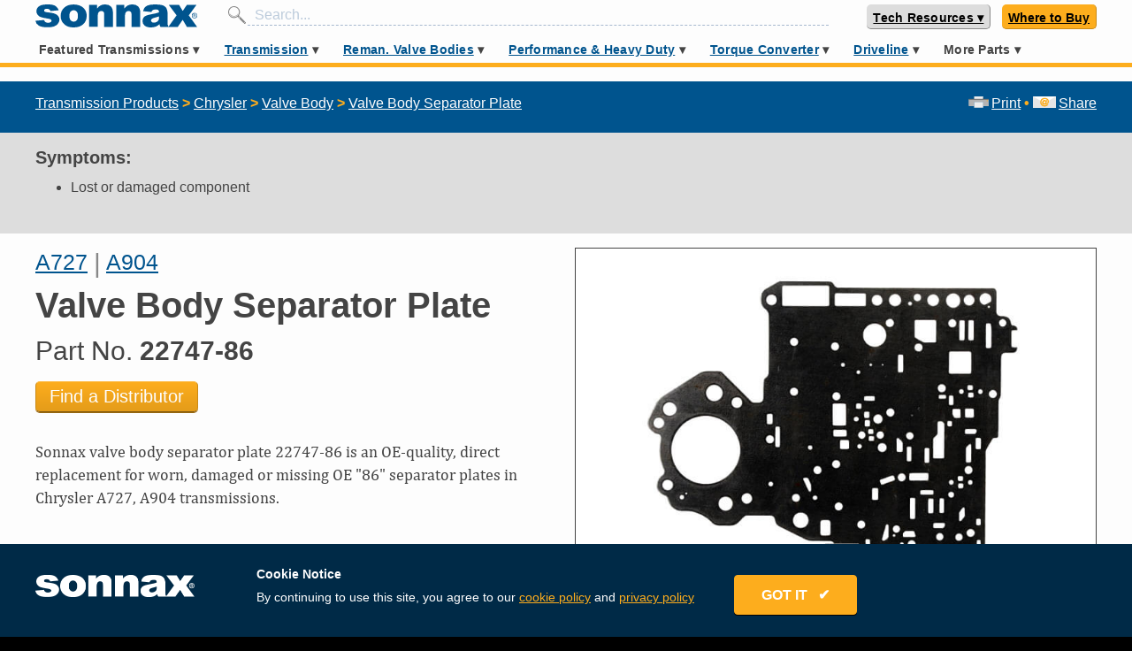

--- FILE ---
content_type: text/html; charset=utf-8
request_url: https://www.sonnax.com/parts/5578-valve-body-separator-plate
body_size: 43945
content:
<!DOCTYPE html>
<html lang="en">
  <head>
    <meta charset="utf-8">
    <meta name="viewport" content="width=device-width, maximum-scale=1">
    <title>Sonnax Valve Body Separator Plate - 22747-86</title>
    <meta name="action-cable-url" content="/cable" />
    <meta name="csrf-param" content="authenticity_token" />
<meta name="csrf-token" content="ZFg5XZHguehRX83dDR9BiE2g/k2wcGxJ0j27wzVXOyCIw7QOPM7pEn+Coe3/lPEsJLO0LlBIGx7bw+6SH3pWHg==" />
    <link rel="stylesheet" media="all" href="/assets/application-a5e6437042f9bc565babb6ae332c820b4857f67b7d70863b49b970d144334535.css" data-turbolinks-track="reload" />
<link rel="stylesheet" media="all" href="https://fonts.googleapis.com/css?family=Permanent+Marker" data-turbolinks-track="reload" />
    <script src="https://unpkg.com/@popperjs/core@2"></script>
    <script src="https://unpkg.com/tippy.js@6"></script>
    <link rel="stylesheet" href="https://use.fontawesome.com/releases/v5.15.3/css/all.css" crossorigin="anonymous">
    <script>
      var ua = window.navigator.userAgent;
      var msie = ua.indexOf("MSIE ");
      if (msie > 0 || !!navigator.userAgent.match(/Trident.*rv\:11\./)) {
        loadScript("https://polyfill.io/v3/polyfill.min.js?features=fetch%2CElement.prototype.closest%2Ces2015%2Ces2016%2Ces2017%2Ces2018%2Ces5%2Ces6%2Ces7%2CPromise%2CPromise.prototype.finally%2CResizeObserver%2CSymbol%2CSymbol.asyncIterator%2CSymbol.hasInstance%2CSymbol.isConcatSpreadable%2CSymbol.iterator%2CSymbol.match%2CSymbol.prototype.description%2CSymbol.replace%2CSymbol.search%2CSymbol.species%2CSymbol.split%2CSymbol.toPrimitive%2CSymbol.toStringTag%2CSymbol.unscopables%2CElement.prototype.classList%2CXMLHttpRequest%2CrequestAnimationFrame%2CCustomEvent");
        loadScript("https://unpkg.com/shim-selected-options");
      }
      function loadScript(src) {
        var js = document.createElement('script');
        js.src = src;
        js.onload = function() {
          console.log("loaded: "+ src);
        };
        js.onerror = function() {
          console.log('Failed to load script ' + src);
        };
        document.head.appendChild(js);
      }
    </script>
    <script src="/packs/js/application-a4a5894e226c7335df83.js" data-turbolinks-track="reload"></script>
    
    
    
    <link rel="shortcut icon" type="image/x-icon" href="/assets/favicon-808de7f8875200b0b0033acff92067b0c3fd093a2918d92546a71c7205eb23ce.ico" />
    <link rel="apple-touch-icon" type="image/png" href="/assets/apple-icon-57x57-5daa7a078ff2b09234b1dfcf23818142c6bb7416373ef0c7c499de4a11173c95.png" sizes="57x57" />
    <link rel="apple-touch-icon" type="image/png" href="/assets/apple-icon-72x72-1e0b44dd2bdd75c20caab8646a7f3c0af31af5de0cbd72ffa14bdca3cc67a2a6.png" sizes="72x72" />
    <link rel="apple-touch-icon" type="image/png" href="/assets/apple-icon-114x114-3dca1a628a3aed956b44cec0d2ed9ded7591269659fc4ca20339e8b034af5ddb.png" sizes="114x114" />
    <link rel="apple-touch-icon" type="image/png" href="/assets/apple-icon-144x144-c9b3e2400a6aa225e72dc311f8cc1c33adb7468d6eb0c41f075ed5bf2a129242.png" sizes="144x144" />
    <meta content="" name="keywords"/>
    <meta content="Replace worn, damaged or missing OE "86" separator plates in Chrysler A727, A904 transmissions with Sonnax valve body separator plate #22747-86." name="description"/>
    <!-- fb tags -->
    <meta property="og:title" content="Valve Body Separator Plate - 22747-86">
    <meta property="og:description" content="Replace worn, damaged or missing OE "86" separator plates in Chrysler A727, A904 transmissions with Sonnax valve body separator plate #22747-86.">
    <meta property="og:url" content="https://www.sonnax.com/parts/5578-valve-body-separator-plate">
        <meta property="og:image" content="https://d2q1ebiag300ih.cloudfront.net/uploads/part/5578/22747-86.jpg?v=1697222569406" />

    <link rel="canonical" href="https://www.sonnax.com/parts/5578-valve-body-separator-plate" />
      <!-- Global site tag (gtag.js) - Google Analytics -->
      <script async src="https://www.googletagmanager.com/gtag/js?id=UA-2838819-1"></script>
      <script>
        window.dataLayer = window.dataLayer || [];
        function gtag(){dataLayer.push(arguments);}
        gtag('js', new Date());
      </script>
      <!-- hotjar -->
      <script>
        (function(h,o,t,j,a,r){
            h.hj=h.hj||function(){(h.hj.q=h.hj.q||[]).push(arguments)};
            h._hjSettings={hjid:1367114,hjsv:6};
            a=o.getElementsByTagName('head')[0];
            r=o.createElement('script');r.async=1;
            r.src=t+h._hjSettings.hjid+j+h._hjSettings.hjsv;
            a.appendChild(r);
        })(window,document,'https://static.hotjar.com/c/hotjar-','.js?sv=');
      </script>
      <script>
        (function(a,s,y,n,c,h,i,d,e){s.className+=' '+y;h.start=1*new Date;
          h.end=i=function(){s.className=s.className.replace(RegExp(' ?'+y),'')};
          (a[n]=a[n]||[]).hide=h;setTimeout(function(){i();h.end=null},c);h.timeout=c;
        })(window,document.documentElement,'async-hide','dataLayer',4000,
        {'GTM-N9X65GR':true});
      </script>
      <meta name="google-site-verification" content="o_chi-sQly-JsjUIIUfbkd_TBFr15wRb_kCLumitsYE" />
      <meta name="yandex-verification" content="ba474e661159a185" />
    <script id="Cookiebot" src="https://consent.cookiebot.com/uc.js" data-cbid="b4a4a24e-3628-4201-8168-626b9c7fd55f" data-blockingmode="auto" type="text/javascript"></script>

  </head>
      <body>
      <svg aria-hidden="true" style="position: absolute; width: 0; height: 0; overflow: hidden;" version="1.1" xmlns="http://www.w3.org/2000/svg" xmlns:xlink="http://www.w3.org/1999/xlink">
<defs>
<symbol id="icon-Zip-Drop-In-Valve-Icon" viewBox="0 0 32 32">
<path fill="#bcbec0" style="fill: var(--color1, #bcbec0)" d="M32 16c0 8.841-7.159 16-16 16s-16-7.159-16-16 7.159-16 16-16c8.828-0.013 16 7.159 16 16z"></path>
<path fill="#fff" style="fill: var(--color2, #fff)" d="M27.057 16c0 6.115-4.955 11.057-11.057 11.057-6.115 0-11.057-4.955-11.057-11.057 0-6.115 4.955-11.057 11.057-11.057 6.102-0.013 11.057 4.943 11.057 11.057z"></path>
<path fill="#00548e" style="fill: var(--color3, #00548e)" d="M4.93 22.102l0.701 0.994c0.459 0.65 0.153 1.223-0.331 1.567-0.586 0.42-1.197 0.369-1.682-0.318l-0.624-0.879 1.936-1.363zM3.924 23.72l0.166 0.242c0.268 0.382 0.611 0.217 0.79 0.089 0.127-0.089 0.433-0.369 0.127-0.803l-0.14-0.191-0.943 0.662z"></path>
<path fill="#00548e" style="fill: var(--color3, #00548e)" d="M6.497 24.229l1.032 0.968c0.306 0.293 0.42 0.701 0.115 1.032-0.166 0.178-0.433 0.293-0.662 0.191 0.089 0.191 0.038 0.433-0.14 0.675-0.076 0.089-0.268 0.293-0.293 0.42l-0.535-0.51c0.051-0.115 0.127-0.217 0.204-0.306 0.14-0.178 0.28-0.369 0.076-0.561l-0.306-0.28-0.561 0.599-0.535-0.51 1.605-1.72zM6.331 25.49l0.28 0.268c0.102 0.089 0.255 0.204 0.395 0.051 0.102-0.115 0.102-0.229-0.102-0.42l-0.255-0.242-0.318 0.344z"></path>
<path fill="#00548e" style="fill: var(--color3, #00548e)" d="M9.363 26.484c0.624 0.382 0.764 1.083 0.395 1.694-0.382 0.611-1.070 0.803-1.694 0.42s-0.764-1.083-0.395-1.694c0.382-0.624 1.070-0.803 1.694-0.42zM8.369 28.089c0.166 0.102 0.471 0.14 0.752-0.306s0.089-0.701-0.064-0.803c-0.166-0.102-0.471-0.14-0.752 0.306s-0.089 0.701 0.064 0.803z"></path>
<path fill="#00548e" style="fill: var(--color3, #00548e)" d="M10.688 27.299l1.159 0.433c0.611 0.229 0.662 0.752 0.548 1.070-0.204 0.535-0.662 0.65-1.172 0.459l-0.408-0.153-0.255 0.675-0.701-0.255 0.828-2.229zM11.006 28.573l0.268 0.102c0.178 0.064 0.369 0.127 0.459-0.102 0.076-0.204-0.076-0.268-0.255-0.331l-0.306-0.115-0.166 0.446z"></path>
<path fill="#00548e" style="fill: var(--color3, #00548e)" d="M12.675 29.248l1.032 0.217-0.115 0.535-1.032-0.217 0.115-0.535z"></path>
<path fill="#00548e" style="fill: var(--color3, #00548e)" d="M14.357 28.344l0.739 0.089-0.268 2.344-0.739-0.089 0.268-2.344z"></path>
<path fill="#00548e" style="fill: var(--color3, #00548e)" d="M15.516 28.497l0.752-0.025 0.739 1.248h0.013l-0.038-1.261 0.701-0.025 0.076 2.369-0.726 0.025-0.777-1.274h-0.013l0.038 1.287-0.701 0.025-0.064-2.369z"></path>
<path fill="#00548e" style="fill: var(--color3, #00548e)" d="M21.197 30l-0.79 0.255-1.401-2.038 0.713-0.229 0.803 1.248-0.064-1.49 0.726-0.229 0.013 2.484z"></path>
<path fill="#00548e" style="fill: var(--color3, #00548e)" d="M21.771 27.223l0.65-0.331 1.86 1.707-0.688 0.344-0.242-0.255-0.675 0.344 0.064 0.344-0.662 0.344-0.306-2.497zM22.981 28.306l-0.522-0.548 0.127 0.752 0.395-0.204z"></path>
<path fill="#00548e" style="fill: var(--color3, #00548e)" d="M23.338 26.357l0.586-0.446 1.070 1.401 0.841-0.65 0.369 0.484-1.439 1.096-1.427-1.885z"></path>
<path fill="#00548e" style="fill: var(--color3, #00548e)" d="M27.401 25.936l-0.573 0.599-2.204-1.134 0.522-0.535 1.299 0.713-0.764-1.274 0.535-0.548 1.185 2.178z"></path>
<path fill="#00548e" style="fill: var(--color3, #00548e)" d="M26.318 23.631l1.096-1.656 0.51 0.331-0.688 1.045 0.242 0.166 0.624-0.943 0.471 0.306-0.624 0.943 0.242 0.166 0.713-1.070 0.51 0.331-1.121 1.694-1.975-1.312z"></path>
<path fill="#000" style="fill: var(--color4, #000)" d="M9.758 22.611l0.484-1.006 0.076-0.013c1.274-0.255 1.694-0.573 2.153-1.656 0.051-0.178 0.153-0.471 0.522-0.471 0.331 0 0.522 0.191 0.522 0.51l0.013 2.624-3.771 0.013zM6.14 22.611v-0.854l4.038-8.51h3.363v0.955l-4.013 8.408h-3.389zM6.904 16.306c-0.331 0-0.522-0.191-0.522-0.51v-2.548h3.554l-0.471 1.006-0.076 0.013c-1.006 0.178-1.694 0.739-1.936 1.567-0.051 0.178-0.153 0.471-0.548 0.471z"></path>
<path fill="#fff" style="fill: var(--color2, #fff)" d="M13.389 13.401v0.764l-3.962 8.28h-3.134v-0.65l3.987-8.395h3.108zM9.694 13.401l-0.331 0.701c-1.070 0.191-1.809 0.79-2.064 1.682-0.064 0.204-0.127 0.357-0.395 0.357-0.369 0-0.369-0.28-0.369-0.357v-2.395h3.159zM13.006 19.631c0.369 0 0.369 0.28 0.369 0.357l0.013 2.471h-3.376l0.344-0.701c1.363-0.268 1.809-0.637 2.268-1.758 0.076-0.217 0.14-0.369 0.382-0.369zM13.707 13.083h-7.478v2.713c0 0.408 0.268 0.675 0.688 0.675 0.51 0 0.637-0.395 0.701-0.586v0 0c0.229-0.777 0.854-1.287 1.809-1.452h0.025l-3.439 7.248-0.025 0.064v1.045h7.72v-0.318l-0.013-2.471c0-0.408-0.268-0.662-0.688-0.662-0.484 0-0.611 0.382-0.675 0.573-0.408 0.955-0.739 1.299-2.038 1.554h-0.025l3.414-7.134 0.025-0.064v-1.185z"></path>
<path fill="#000" style="fill: var(--color4, #000)" d="M19.261 22.611c-0.255 0-0.637-0.14-0.637-0.535 0-0.229 0.153-0.408 0.408-0.484 0.331-0.102 0.331-0.102 0.331-0.459v-6.408c0-0.369 0-0.369-0.331-0.459-0.255-0.076-0.408-0.255-0.408-0.484 0-0.395 0.382-0.535 0.637-0.535h3.605v7.885c0 0.369 0 0.369 0.331 0.459 0.255 0.076 0.408 0.255 0.408 0.484 0 0.395-0.382 0.535-0.637 0.535h-3.707zM23.134 19.146v-0.994l0.127-0.025c0.611-0.102 0.675-0.42 0.675-1.070v-1.822c0-0.535-0.115-0.904-0.675-0.981l-0.14-0.025v-0.981h0.166c1.287 0 2.025 0.127 2.662 0.471 0.968 0.535 1.427 1.338 1.427 2.484s-0.471 1.962-1.427 2.484c-0.637 0.331-1.376 0.471-2.662 0.471l-0.153-0.013z"></path>
<path fill="#fff" style="fill: var(--color2, #fff)" d="M23.287 13.401c1.236 0 1.975 0.115 2.586 0.446 0.968 0.535 1.35 1.325 1.35 2.344s-0.382 1.809-1.35 2.344c-0.611 0.331-1.35 0.446-2.586 0.446v-0.701c0.777-0.127 0.815-0.624 0.815-1.223v-1.822c0-0.548-0.115-1.045-0.815-1.134v-0.701zM22.701 13.401v7.694c0 0.446-0.013 0.522 0.446 0.65 0.166 0.051 0.293 0.153 0.293 0.331 0 0.357-0.433 0.369-0.484 0.369h-3.694c-0.051 0-0.484-0.025-0.484-0.369 0-0.166 0.115-0.28 0.293-0.331 0.459-0.127 0.446-0.204 0.446-0.65v-6.331c0-0.446 0.013-0.522-0.446-0.65-0.166-0.051-0.293-0.153-0.293-0.331 0-0.357 0.433-0.369 0.484-0.369h3.439zM23.287 13.083h-4.038c-0.318 0-0.803 0.178-0.803 0.688 0 0.293 0.204 0.548 0.522 0.637 0.127 0.038 0.178 0.064 0.204 0.076 0.013 0.051 0.013 0.153 0.013 0.242v6.408c0 0.089 0 0.191-0.013 0.242-0.025 0.013-0.076 0.038-0.204 0.076-0.318 0.089-0.522 0.331-0.522 0.637 0 0.51 0.484 0.688 0.803 0.688h3.694c0.395 0 0.803-0.242 0.803-0.688 0-0.293-0.204-0.548-0.522-0.637-0.127-0.038-0.178-0.064-0.204-0.076-0.013-0.051-0.013-0.153-0.013-0.242v-1.822h0.268c1.312 0 2.076-0.14 2.739-0.484 1.019-0.561 1.516-1.414 1.516-2.624s-0.497-2.064-1.516-2.624c-0.637-0.357-1.401-0.497-2.726-0.497v0zM23.019 18.013v-3.618l0.229 0.025c0.408 0.051 0.535 0.255 0.535 0.815v1.834c0 0.637-0.064 0.828-0.548 0.904l-0.217 0.038z"></path>
<path fill="#000" style="fill: var(--color4, #000)" d="M17.35 13.312c-0.115-0.178-0.127-0.484-0.127-0.624l-1.975 0.013c0.013 0.217-0.076 0.471-0.14 0.611h2.242z"></path>
<path fill="#000" style="fill: var(--color4, #000)" d="M15.070 21.264l2.408-0.005 0.001 0.28-2.408 0.005-0.001-0.28z"></path>
<path fill="#000" style="fill: var(--color4, #000)" d="M14.891 13.442l2.713-0.005 0.002 0.955-2.713 0.005-0.002-0.955z"></path>
<path fill="#000" style="fill: var(--color4, #000)" d="M15.478 14.675c0 0 0 0.013 0 0v1.669c0 0.089-0.013 0.153-0.051 0.204h1.643c-0.038-0.051-0.064-0.102-0.064-0.115s0-0.013 0-0.025v-1.707c0.013-0.076 0.051-0.14 0.089-0.191h-1.682c0.051 0.089 0.064 0.166 0.064 0.166z"></path>
<path fill="#000" style="fill: var(--color4, #000)" d="M15.452 20.866c0.038 0.038 0.051 0.076 0.051 0.115 0 0.051-0.025 0.102-0.051 0.14h1.618c-0.025-0.038-0.038-0.076-0.038-0.115 0-0.051 0.025-0.102 0.051-0.153l-1.631 0.013z"></path>
<path fill="#000" style="fill: var(--color4, #000)" d="M16.624 22.446l0.115-0.369h-0.955l0.14 0.369z"></path>
<path fill="#000" style="fill: var(--color4, #000)" d="M15.745 21.683l1.019-0.002 0.001 0.28-1.019 0.002-0.001-0.28z"></path>
<path fill="#000" style="fill: var(--color4, #000)" d="M17.478 20.739v-0.28h-0.166l-2.064 0.013c-0.013 0-0.013 0-0.025 0h-0.153v0.28l2.408-0.013z"></path>
<path fill="#000" style="fill: var(--color4, #000)" d="M17.108 20.331c-0.064-0.076-0.076-0.14-0.076-0.153v-1.643c0.013-0.076 0.038-0.14 0.076-0.191h-1.669c0.051 0.076 0.038 0.153 0.038 0.166v1.605c0 0.076-0.025 0.14-0.051 0.191l1.682 0.025z"></path>
<path fill="#000" style="fill: var(--color4, #000)" d="M15.248 17.962v0h-0.191v0.28l2.408-0.013v-0.28z"></path>
<path fill="#000" style="fill: var(--color4, #000)" d="M15.503 17.58c0 0.115-0.025 0.191-0.064 0.255h1.656c-0.076-0.089-0.089-0.178-0.089-0.242 0-0.089 0.038-0.153 0.089-0.204h-1.682c0.089 0.089 0.089 0.191 0.089 0.191z"></path>
<path fill="#000" style="fill: var(--color4, #000)" d="M15.248 16.675h-0.204v0.599h2.408v-0.599h-0.166c-0.013 0-0.013 0-0.025 0v0h-2.013c0.013 0 0 0 0 0z"></path>
<path fill="#000" style="fill: var(--color4, #000)" d="M16.471 12.459h0.318v0.318h-0.318v-0.318z"></path>
<path fill="#888" style="fill: var(--color5, #888)" d="M16 10.828l-2.433-0.815-0.752-1.325 2-1.363 2.42 0.994 0.013 1.159-0.79 0.535-0.217 1.261 0.93 1.248 0.79-0.217 2.191-1.873 0.981-2.854-0.841-1.045-2.713-2.79-3.006-2.484-2.268 0.102-1.898 0.242-1.299-0.051c-2.242 1.070-4.204 2.65-5.72 4.599l1.134 0.841 1.783 0.395 1.045 0.943 1.045 1.669 2.994 2.586 1.248 0.306 2.611 0.178 0.904-0.637-0.153-1.605z"></path>
<path fill="#888" style="fill: var(--color5, #888)" d="M21.567 7.873c0.866 0.484 1.72 0.955 2.611 1.401 0.28 0.14 0.637 0.191 0.955 0.204 0.395 0.013 0.713-0.28 0.803-0.624s-0.14-0.522-0.42-0.688c-1.936-1.146-3.873-2.293-5.809-3.439-0.28-0.166-0.573-0.318-0.866-0.471-0.025 0.025-0.038 0.051-0.051 0.064 0.076 0.076 0.153 0.14 0.229 0.217 0.713 0.701 1.427 1.401 2.115 2.115 0.255 0.268 0.42 0.573 0.293 0.955-0.025 0.076 0.051 0.217 0.14 0.268z"></path>
<path fill="#888" style="fill: var(--color5, #888)" d="M23.439 5.987c0.153-0.229 0.331-0.446 0.42-0.701 0.076-0.229-0.14-0.331-0.357-0.395-0.943-0.28-1.885-0.561-2.828-0.841-0.331-0.102-0.662-0.191-1.032-0.306 0.038 0.076 0.038 0.089 0.051 0.102 1.185 0.701 2.357 1.401 3.541 2.089 0.064 0.038 0.191 0.064 0.204 0.051z"></path>
<path fill="#000" style="fill: var(--color4, #000)" d="M16.662 12.637c0.318 0.102 0.599 0.255 0.892 0.28 0.229 0.013 0.548-0.064 0.713-0.204 0.713-0.624 1.389-1.299 2.089-1.936 0.242-0.217 0.382-0.433 0.459-0.726 0.127-0.497 0.268-0.981 0.42-1.49 0.14 0.064 0.242 0.115 0.331 0.166 0.752 0.395 1.478 0.828 2.242 1.197 0.65 0.331 1.35 0.446 2.064 0.127 0.548-0.242 0.841-0.675 0.892-1.236s-0.217-0.955-0.739-1.236c-0.331-0.166-0.637-0.369-0.955-0.561-0.306-0.178-0.599-0.357-0.917-0.548 0.076-0.089 0.115-0.153 0.166-0.204 0.726-0.892 0.433-1.771-0.713-2.115-2.357-0.701-4.726-1.401-7.096-2.115-0.178-0.051-0.344-0.166-0.51-0.268-0.471-0.318-0.93-0.65-1.427-0.943-0.369-0.217-0.79-0.217-1.223-0.153-0.79 0.127-1.567 0.306-2.357 0.331-0.217 0.013-0.433 0.013-0.637 0.025-0.599 0.229-1.185 0.484-1.745 0.777 0.713-0.013 1.414-0.025 2.127-0.038 0.803-0.013 1.643-0.089 2.42-0.28 0.624-0.153 1.108-0.051 1.58 0.28 0.242 0.166 0.497 0.344 0.713 0.548 0.51 0.459 1.006 0.917 1.503 1.389 1.146 1.083 2.28 2.166 3.427 3.248 0.242 0.229 0.306 0.459 0.217 0.777-0.204 0.713-0.382 1.427-0.586 2.14-0.038 0.14-0.127 0.28-0.242 0.382-0.586 0.548-1.172 1.083-1.758 1.631-0.369 0.344-0.586 0.369-0.943 0-0.153-0.153-0.28-0.382-0.306-0.586-0.089-0.611 0.127-1.146 0.713-1.541 0.051 0.038 0.076 0.064 0.102 0.076 0.204 0.153 0.42 0.153 0.586-0.038 0.153-0.178 0.102-0.357-0.064-0.522-0.064-0.064-0.14-0.115-0.191-0.178-0.14-0.166-0.115-0.599 0.051-0.675 0.217-0.089 0.306-0.242 0.255-0.446-0.051-0.217-0.242-0.268-0.459-0.28-0.904-0.076-1.669-0.535-2.522-0.828 0.178-0.306 0.357-0.561 0.497-0.841 0.102-0.204 0.051-0.395-0.178-0.497-0.217-0.102-0.408-0.025-0.535 0.166-0.064 0.115-0.127 0.229-0.204 0.344-0.611 0.892-1.236 1.758-2.382 2.127-0.28 0.089-0.306 0.344-0.153 0.586 0.217 0.331 0.459 0.637 0.586 0.994 0.153 0.446 0.395 0.701 0.917 0.637 0.089 0 0.178 0.025 0.268 0.038 0.79 0.153 1.503 0.42 1.847 1.185 0.229 0.497 0.051 0.828-0.497 0.955-0.166 0.038-0.331 0.051-0.497 0.038-0.726-0.064-1.452-0.14-2.178-0.191-0.471-0.038-0.904-0.127-1.274-0.433-0.815-0.675-1.643-1.325-2.42-2.051-0.382-0.344-0.675-0.777-0.968-1.197-0.28-0.408-0.484-0.854-0.777-1.248-0.382-0.522-2.42-1.261-3.783-1.478-0.217 0.268-0.42 0.548-0.624 0.828 0.331 0.14 0.688 0.268 0.803 0.268 0.127 0 0.268 0.013 0.395 0 0.79-0.076 2.497 0.586 2.828 1.236 0.064 0.127 0.14 0.255 0.217 0.382 0.306 0.459 0.522 0.981 0.917 1.35 0.981 0.917 2.025 1.771 3.108 2.599 0.293 0.229 0.726 0.357 1.108 0.42 0.701 0.102 1.414 0.089 2.115 0.191 0.917 0.14 1.732 0.089 2.293-0.637zM20.675 4.051c0.943 0.28 1.885 0.561 2.828 0.841 0.217 0.064 0.433 0.166 0.357 0.395-0.089 0.255-0.268 0.471-0.42 0.701-0.013 0.013-0.14-0.013-0.204-0.051-1.185-0.688-2.357-1.389-3.541-2.089-0.013 0-0.025-0.025-0.064-0.089 0.382 0.102 0.713 0.204 1.045 0.293zM19.019 4.535c-0.076-0.076-0.153-0.14-0.229-0.217 0.013-0.025 0.025-0.038 0.038-0.064 0.293 0.166 0.586 0.306 0.879 0.471 1.936 1.146 3.873 2.293 5.809 3.439 0.28 0.166 0.51 0.344 0.42 0.688s-0.408 0.637-0.803 0.624c-0.318-0.013-0.675-0.064-0.955-0.204-0.892-0.446-1.745-0.917-2.611-1.401-0.089-0.051-0.166-0.191-0.14-0.268 0.127-0.382-0.038-0.688-0.293-0.955-0.688-0.713-1.401-1.414-2.115-2.115zM13.834 9.631c-0.064 0-0.153-0.064-0.191-0.127-0.153-0.268-0.268-0.535-0.382-0.764 0.51-0.408 1.006-0.815 1.516-1.248 0.522 0.204 1.108 0.433 1.682 0.65 0.051 0.025 0.102 0.051 0.153 0.064 0.497 0.178 0.624 0.675 0.242 1.019-0.369 0.344-0.726 0.688-0.828 1.236-0.675-0.497-1.401-0.726-2.191-0.828z"></path>
</symbol>
<symbol id="icon-TD_Top_10_Tools" viewBox="0 0 32 32">
<path fill="#f00" style="fill: var(--color6, #f00)" d="M26.781 19.454h4.902c0 0.038 0 0.064-0.013 0.102-0.127 0.571-1.168 0.876-1.359 1.422s0.432 1.435 0.178 1.956c-0.254 0.521-1.333 0.584-1.638 1.079s0.102 1.486-0.267 1.943c-0.356 0.457-1.422 0.279-1.841 0.686-0.406 0.406-0.229 1.473-0.686 1.841-0.457 0.356-1.448-0.051-1.943 0.267-0.495 0.305-0.559 1.384-1.079 1.638s-1.41-0.368-1.956-0.178c-0.546 0.19-0.851 1.232-1.422 1.359-0.559 0.127-1.283-0.673-1.867-0.61-0.571 0.064-1.092 1.003-1.676 1.003s-1.117-0.94-1.689-1.003c-0.584-0.064-1.308 0.736-1.867 0.61-0.571-0.127-0.876-1.168-1.422-1.359s-1.435 0.432-1.956 0.178c-0.521-0.254-0.584-1.333-1.079-1.638s-1.486 0.102-1.943-0.267c-0.457-0.356-0.279-1.422-0.686-1.841-0.406-0.406-1.473-0.229-1.841-0.686-0.356-0.457 0.051-1.448-0.267-1.943-0.305-0.483-1.384-0.559-1.638-1.079s0.368-1.397 0.178-1.956c-0.19-0.546-1.219-0.851-1.359-1.422-0.013-0.038-0.013-0.064-0.013-0.102h26.044z"></path>
<path fill="#f00" style="fill: var(--color6, #f00)" d="M5.473 12.546h-4.902c0-0.038 0-0.063 0.013-0.102 0.127-0.571 1.168-0.876 1.359-1.422s-0.432-1.435-0.178-1.956c0.254-0.521 1.333-0.584 1.638-1.079s-0.102-1.486 0.267-1.943c0.356-0.457 1.422-0.279 1.841-0.686 0.406-0.406 0.229-1.473 0.686-1.841 0.457-0.356 1.448 0.051 1.943-0.267 0.483-0.305 0.559-1.384 1.079-1.638s1.397 0.368 1.956 0.178c0.546-0.19 0.851-1.219 1.422-1.359 0.559-0.127 1.283 0.673 1.867 0.61 0.571-0.064 1.092-1.003 1.689-1.003 0.584 0 1.117 0.94 1.676 1.003 0.584 0.063 1.308-0.737 1.867-0.61 0.571 0.127 0.876 1.168 1.422 1.359s1.435-0.432 1.956-0.178c0.521 0.254 0.584 1.333 1.079 1.638s1.486-0.102 1.943 0.267c0.457 0.356 0.279 1.422 0.686 1.841 0.406 0.406 1.473 0.229 1.841 0.686 0.356 0.457-0.051 1.448 0.267 1.943 0.305 0.495 1.384 0.559 1.638 1.079s-0.368 1.41-0.178 1.956c0.19 0.546 1.219 0.851 1.359 1.422 0.013 0.038 0.013 0.063 0.013 0.102h-26.083z"></path>
<path fill="#000" style="fill: var(--color4, #000)" d="M26.781 19.454h3.314c-1.549 6.286-7.213 10.946-13.981 10.946-6.756 0-12.432-4.66-13.981-10.946h24.47z"></path>
<path fill="#000" style="fill: var(--color4, #000)" d="M5.473 12.546h-3.327c1.537-6.286 7.213-10.946 13.981-10.946s12.432 4.66 13.981 10.946h-24.47z"></path>
<path fill="#f00" style="fill: var(--color6, #f00)" d="M5.473 12.546h-2.794c1.524-5.994 6.971-10.425 13.448-10.425s11.911 4.432 13.448 10.425h-23.936z"></path>
<path fill="#f00" style="fill: var(--color6, #f00)" d="M26.781 19.454h2.794c-1.537 5.994-6.971 10.425-13.448 10.425s-11.911-4.432-13.448-10.425h23.937z"></path>
<path fill="#000" style="fill: var(--color4, #000)" d="M25.74 19.454c-1.41 3.936-5.181 6.756-9.613 6.756s-8.203-2.819-9.613-6.756h19.225z"></path>
<path fill="#000" style="fill: var(--color4, #000)" d="M6.514 12.546c1.41-3.937 5.181-6.756 9.613-6.756s8.203 2.819 9.613 6.756h-19.225z"></path>
<path fill="#f00" style="fill: var(--color6, #f00)" d="M7.098 19.454h18.044c-1.384 3.632-4.902 6.21-9.016 6.21-4.127-0.013-7.632-2.578-9.029-6.21z"></path>
<path fill="#f00" style="fill: var(--color6, #f00)" d="M25.143 12.546h-18.044c1.397-3.632 4.902-6.197 9.029-6.197 4.114 0 7.632 2.565 9.016 6.197z"></path>
<path fill="#fff" style="fill: var(--color2, #fff)" d="M16.127 2.451l0.419 0.851 0.94 0.127-0.686 0.673 0.165 0.927-0.838-0.432-0.851 0.432 0.165-0.927-0.686-0.673 0.952-0.127z"></path>
<path fill="#fff" style="fill: var(--color2, #fff)" d="M25.702 6.413l-0.305 0.902 0.571 0.762-0.952-0.013-0.546 0.775-0.279-0.902-0.914-0.279 0.787-0.559-0.013-0.952 0.762 0.571z"></path>
<path fill="#fff" style="fill: var(--color2, #fff)" d="M25.702 25.587l-0.889-0.305-0.762 0.559 0.013-0.94-0.787-0.559 0.914-0.279 0.279-0.902 0.546 0.775 0.952-0.013-0.571 0.762z"></path>
<path fill="#fff" style="fill: var(--color2, #fff)" d="M16.127 29.549l-0.419-0.851-0.952-0.127 0.686-0.673-0.165-0.94 0.851 0.444 0.838-0.444-0.165 0.94 0.686 0.673-0.94 0.127z"></path>
<path fill="#fff" style="fill: var(--color2, #fff)" d="M6.54 25.587l0.305-0.902-0.571-0.762 0.952 0.013 0.546-0.775 0.279 0.902 0.914 0.279-0.775 0.559 0.013 0.94-0.762-0.559z"></path>
<path fill="#fff" style="fill: var(--color2, #fff)" d="M6.54 6.413l0.902 0.305 0.762-0.571-0.013 0.952 0.775 0.559-0.914 0.279-0.279 0.902-0.546-0.775-0.952 0.013 0.571-0.762z"></path>
<path fill="#fff" style="fill: var(--color2, #fff)" d="M21.219 3.441l0.064 0.94 0.825 0.483-0.876 0.368-0.203 0.927-0.622-0.737-0.94 0.102 0.495-0.813-0.381-0.864 0.927 0.229z"></path>
<path fill="#fff" style="fill: var(--color2, #fff)" d="M28.483 10.476l-0.622 0.724 0.241 0.914-0.876-0.368-0.8 0.521 0.089-0.952-0.736-0.597 0.927-0.216 0.343-0.889 0.495 0.813z"></path>
<path fill="#fff" style="fill: var(--color2, #fff)" d="M28.444 21.575l-0.952 0.064-0.483 0.825-0.356-0.876-0.927-0.203 0.724-0.61-0.076-0.838-0.013-0.114 0.178 0.114 0.622 0.381 0.876-0.381-0.229 0.927z"></path>
<path fill="#fff" style="fill: var(--color2, #fff)" d="M21.397 28.483l-0.711-0.622-0.927 0.241 0.368-0.876-0.508-0.8 0.952 0.076 0.597-0.736 0.216 0.927 0.889 0.356-0.813 0.483z"></path>
<path fill="#fff" style="fill: var(--color2, #fff)" d="M11.022 28.559l-0.063-0.952-0.825-0.47 0.889-0.368 0.203-0.927 0.61 0.724 0.94-0.089-0.495 0.813 0.381 0.863-0.927-0.229z"></path>
<path fill="#fff" style="fill: var(--color2, #fff)" d="M3.873 21.524l0.622-0.724-0.241-0.914 0.876 0.368 0.8-0.521-0.076 0.952 0.737 0.597-0.927 0.216-0.343 0.889-0.495-0.813z"></path>
<path fill="#fff" style="fill: var(--color2, #fff)" d="M5.752 12.19l0.013 0.102-0.178-0.102-0.635-0.394-0.864 0.381 0.229-0.927-0.635-0.711 0.952-0.063 0.47-0.825 0.368 0.889 0.927 0.203-0.724 0.61z"></path>
<path fill="#fff" style="fill: var(--color2, #fff)" d="M10.844 3.517l0.724 0.622 0.914-0.241-0.368 0.876 0.508 0.8-0.94-0.076-0.61 0.724-0.216-0.914-0.889-0.356 0.825-0.483z"></path>
<path fill="#000" style="fill: var(--color4, #000)" d="M16.216 19.454h-0.165l-0.013-0.114z"></path>
<path fill="#000" style="fill: var(--color4, #000)" d="M4.8 17.232l-0.152-1.194h-0.432l-0.178 0.787c-0.025 0.102-0.051 0.216-0.038 0.343v0.064h-0.99l0.051-0.089c0.063-0.127 0.102-0.241 0.127-0.356l0.444-1.994c0.025-0.102 0.051-0.216 0.038-0.343v-0.063h2.019c0.165 0 0.292 0.051 0.368 0.14 0.089 0.102 0.102 0.254 0.064 0.457l-0.127 0.546c-0.064 0.279-0.216 0.432-0.47 0.495l0.114 0.838c0.013 0.102 0.051 0.19 0.102 0.254l0.076 0.102h-1.016zM5.092 15.556c0.038 0 0.076 0 0.102-0.127l0.102-0.457c0.013-0.076 0.013-0.102 0.013-0.102v0c0 0-0.013 0-0.025 0h-0.787l-0.152 0.698h0.749z"></path>
<path fill="#000" style="fill: var(--color4, #000)" d="M7.835 17.232l0.038-0.089c0-0.013 0.013-0.025 0.013-0.051 0.013-0.076 0.013-0.19-0.013-0.356l-0.051-0.267h-1.029l-0.229 0.381c-0.064 0.114-0.114 0.229-0.14 0.343l-0.013 0.051h-0.66l0.089-0.102c0.127-0.14 0.229-0.279 0.368-0.508l1.257-1.994-0.089-0.229h0.952l0.419 2.26c0.038 0.216 0.076 0.406 0.127 0.483l0.076 0.102h-1.117zM7.733 15.987l-0.14-0.787-0.495 0.787h0.635z"></path>
<path fill="#000" style="fill: var(--color4, #000)" d="M10.603 17.232l-0.711-2.044-0.368 1.638c-0.025 0.102-0.051 0.216-0.038 0.343v0.064h-0.597l0.051-0.089c0.063-0.127 0.102-0.241 0.127-0.356l0.444-1.994c0.025-0.102 0.051-0.216 0.038-0.343v-0.063h1.016l0.698 2.006 0.356-1.587c0.025-0.102 0.051-0.216 0.038-0.343v-0.063h0.597l-0.051 0.089c-0.063 0.127-0.102 0.241-0.127 0.356l-0.546 2.4h-0.927z"></path>
<path fill="#000" style="fill: var(--color4, #000)" d="M11.86 17.232l0.038-0.584 0.089 0.051c0.063 0.038 0.178 0.051 0.33 0.051h1.016c0.063 0 0.089-0.013 0.114-0.114l0.076-0.356c0.013-0.064 0.013-0.076 0.013-0.076s0 0 0 0-0.013 0-0.051 0h-0.914c-0.178 0-0.292-0.051-0.368-0.14-0.089-0.102-0.102-0.267-0.051-0.483l0.127-0.584c0.089-0.394 0.317-0.597 0.673-0.597h1.752l-0.038 0.584-0.089-0.051c-0.063-0.038-0.178-0.051-0.33-0.051h-1.016c-0.063 0-0.089 0.013-0.114 0.114l-0.063 0.267c-0.013 0.063-0.013 0.076-0.013 0.076v0c0 0 0.013 0 0.051 0h0.914c0.178 0 0.292 0.051 0.368 0.14 0.089 0.102 0.102 0.267 0.051 0.483l-0.152 0.686c-0.089 0.394-0.317 0.597-0.673 0.597h-1.74z"></path>
<path fill="#000" style="fill: var(--color4, #000)" d="M16.825 17.232l0.051-0.089c0.064-0.127 0.102-0.241 0.127-0.356l0.356-1.587-1.194 2.032h-0.597l-0.267-2.044-0.368 1.638c-0.025 0.102-0.051 0.216-0.038 0.343v0.064h-0.597l0.051-0.089c0.063-0.127 0.102-0.241 0.127-0.356l0.444-1.994c0.025-0.102 0.051-0.216 0.038-0.343v-0.063h1.092l0.241 1.841 1.079-1.841h1.067l-0.051 0.089c-0.064 0.127-0.102 0.241-0.127 0.356l-0.444 1.994c-0.025 0.102-0.051 0.216-0.038 0.343v0.064h-0.952z"></path>
<path fill="#000" style="fill: var(--color4, #000)" d="M18.006 17.232l0.051-0.089c0.064-0.127 0.102-0.241 0.127-0.356l0.444-1.994c0.025-0.102 0.051-0.216 0.038-0.343v-0.063h0.99l-0.051 0.089c-0.064 0.127-0.102 0.241-0.127 0.356l-0.444 1.994c-0.025 0.102-0.051 0.216-0.038 0.343v0.064h-0.99z"></path>
<path fill="#000" style="fill: var(--color4, #000)" d="M19.276 17.232l0.038-0.584 0.089 0.051c0.064 0.038 0.178 0.051 0.33 0.051h1.016c0.064 0 0.089-0.013 0.114-0.114l0.076-0.356c0.013-0.064 0.013-0.076 0.013-0.076s0 0 0 0-0.013 0-0.051 0h-0.914c-0.178 0-0.292-0.051-0.368-0.14-0.089-0.102-0.102-0.267-0.051-0.483l0.127-0.584c0.089-0.394 0.317-0.597 0.673-0.597h1.752l-0.038 0.584-0.089-0.051c-0.064-0.038-0.178-0.051-0.33-0.051h-1.016c-0.064 0-0.089 0.013-0.114 0.114l-0.064 0.267c-0.013 0.063-0.013 0.076-0.013 0.076s0 0 0 0 0.013 0 0.051 0h0.914c0.178 0 0.292 0.051 0.368 0.14 0.089 0.102 0.102 0.267 0.051 0.483l-0.152 0.686c-0.089 0.394-0.317 0.597-0.673 0.597h-1.74z"></path>
<path fill="#000" style="fill: var(--color4, #000)" d="M21.778 17.232l0.038-0.584 0.089 0.051c0.064 0.038 0.178 0.051 0.33 0.051h1.016c0.064 0 0.089-0.013 0.114-0.114l0.076-0.356c0.013-0.064 0.013-0.076 0.013-0.076s0 0 0 0-0.013 0-0.051 0h-0.914c-0.178 0-0.292-0.051-0.368-0.14-0.089-0.102-0.102-0.267-0.051-0.483l0.127-0.584c0.089-0.394 0.317-0.597 0.673-0.597h1.752l-0.038 0.584-0.089-0.051c-0.064-0.038-0.178-0.051-0.33-0.051h-1.016c-0.064 0-0.089 0.013-0.114 0.114l-0.064 0.267c-0.013 0.063-0.013 0.076-0.013 0.076s0 0 0 0 0.013 0 0.051 0h0.914c0.178 0 0.292 0.051 0.368 0.14 0.089 0.102 0.102 0.267 0.051 0.483l-0.152 0.686c-0.089 0.394-0.317 0.597-0.673 0.597h-1.74z"></path>
<path fill="#000" style="fill: var(--color4, #000)" d="M24.305 17.232l0.051-0.089c0.064-0.127 0.102-0.241 0.127-0.356l0.444-1.994c0.025-0.102 0.051-0.216 0.038-0.343v-0.063h0.99l-0.051 0.089c-0.064 0.127-0.102 0.241-0.127 0.356l-0.444 1.994c-0.025 0.102-0.051 0.216-0.038 0.343v0.064h-0.99z"></path>
<path fill="#000" style="fill: var(--color4, #000)" d="M26.057 17.232c-0.178 0-0.292-0.051-0.368-0.14-0.089-0.102-0.102-0.267-0.051-0.483l0.368-1.613c0.089-0.394 0.317-0.597 0.673-0.597h1.448c0.178 0 0.292 0.051 0.368 0.14 0.089 0.102 0.102 0.267 0.051 0.483l-0.356 1.613c-0.089 0.394-0.317 0.597-0.673 0.597h-1.46zM26.463 16.749c0 0 0.013 0 0.051 0h0.711c0.064 0 0.089-0.013 0.114-0.114l0.381-1.702c0.013-0.063 0.013-0.076 0.013-0.076s0 0 0 0-0.013 0-0.051 0h-0.711c-0.064 0-0.089 0.013-0.114 0.114l-0.381 1.702c-0.025 0.064-0.013 0.076-0.013 0.076s0 0 0 0z"></path>
<path fill="#000" style="fill: var(--color4, #000)" d="M29.879 17.232l-0.711-2.044-0.368 1.625c-0.025 0.102-0.051 0.216-0.038 0.343v0.064h-0.597l0.051-0.089c0.064-0.127 0.102-0.241 0.127-0.356l0.444-1.994c0.025-0.102 0.051-0.216 0.038-0.343v-0.063h1.016l0.698 2.006 0.356-1.587c0.025-0.102 0.051-0.216 0.038-0.343v-0.063h0.597l-0.051 0.089c-0.064 0.127-0.102 0.241-0.127 0.356l-0.546 2.4h-0.927z"></path>
<path fill="#000" style="fill: var(--color4, #000)" d="M0.559 18.844l0.051-0.102c0.14-0.241 0.203-0.444 0.254-0.648l0.927-3.937h-0.66c-0.317 0-0.584 0.038-0.762 0.114l-0.114 0.051 0.292-1.092h31.2l-0.216 1.079-0.076-0.038c-0.152-0.076-0.381-0.114-0.698-0.114h-27.378l-0.94 3.975c-0.051 0.19-0.089 0.406-0.076 0.635v0.064h-1.803z"></path>
<path fill="#000" style="fill: var(--color4, #000)" d="M19.073 17.702h-0.33v0.787h0.343c0.178 0 0.356-0.051 0.356-0.394 0-0.368-0.229-0.394-0.368-0.394z"></path>
<path fill="#000" style="fill: var(--color4, #000)" d="M3.035 17.359l-0.292 1.473h27.746l0.292-1.473h-27.746zM19.187 18.667h-0.673v-1.143h0.61c0.444 0 0.559 0.254 0.559 0.584 0 0.241-0.114 0.559-0.495 0.559zM21.067 18.667h-0.241v-1.143h0.241v1.143zM23.479 18.667h-0.14l-0.038-0.152c-0.089 0.114-0.254 0.178-0.432 0.178-0.483 0-0.673-0.279-0.673-0.597s0.203-0.597 0.66-0.597c0.343 0 0.571 0.178 0.597 0.394h-0.254c-0.038-0.152-0.19-0.216-0.343-0.216-0.292 0-0.406 0.178-0.406 0.432 0 0.305 0.19 0.419 0.394 0.419 0.241 0 0.356-0.114 0.394-0.305h-0.317v-0.19h0.559v0.635zM25.676 18.667h-1.003v-1.143h0.99v0.178h-0.749v0.292h0.724v0.178h-0.724v0.317h0.762v0.178zM27.302 18.692c-0.406 0-0.571-0.165-0.584-0.406h0.254c0.013 0.152 0.127 0.216 0.33 0.216 0.14 0 0.279-0.038 0.279-0.165 0-0.279-0.838-0.038-0.838-0.508 0-0.254 0.229-0.356 0.508-0.356 0.178 0 0.521 0.038 0.559 0.368h-0.254c-0.013-0.089-0.089-0.178-0.292-0.178-0.165 0-0.267 0.051-0.267 0.152 0 0.267 0.851 0.013 0.851 0.495 0 0.305-0.305 0.381-0.546 0.381zM29.93 17.702h-0.432v0.965h-0.241v-0.965h-0.432v-0.178h1.092v0.178z"></path>
<path fill="#fff" style="fill: var(--color2, #fff)" d="M10.629 11.619c-0.025 0-0.038-0.025-0.038-0.038l0.025-1.079-0.025-0.749h-0.597c-0.025 0-0.038-0.025-0.038-0.038v-0.279c0-0.013 0.025-0.038 0.038-0.038h1.702c0.025 0 0.038 0.025 0.038 0.038v0.279c0 0.025-0.025 0.038-0.038 0.038h-0.597l-0.025 0.749 0.025 1.079c0 0.025-0.025 0.038-0.038 0.038h-0.432z"></path>
<path fill="#fff" style="fill: var(--color2, #fff)" d="M12.838 11.67c-0.686 0-1.117-0.47-1.117-1.156 0-0.711 0.444-1.168 1.117-1.168s1.13 0.444 1.13 1.168c0 0.686-0.444 1.156-1.13 1.156zM12.838 11.302c0.406 0 0.622-0.292 0.622-0.787s-0.216-0.8-0.622-0.8-0.622 0.305-0.622 0.8c0 0.483 0.229 0.787 0.622 0.787z"></path>
<path fill="#fff" style="fill: var(--color2, #fff)" d="M15.035 10.857h-0.381l0.013 0.736c0 0.025-0.025 0.038-0.038 0.038h-0.432c-0.025 0-0.038-0.025-0.038-0.038l0.025-1.079-0.025-1.079c0-0.013 0.025-0.038 0.038-0.038h0.838c0.533 0 0.851 0.241 0.851 0.711s-0.317 0.749-0.851 0.749zM15.060 9.752h-0.394l-0.013 0.749h0.419c0.19 0 0.343-0.114 0.343-0.381 0-0.254-0.127-0.368-0.356-0.368z"></path>
<path fill="#fff" style="fill: var(--color2, #fff)" d="M17.143 11.619c-0.013 0-0.038-0.025-0.038-0.038l0.025-1.079-0.025-0.749h-0.597c-0.025 0-0.038-0.025-0.038-0.038v-0.279c0-0.013 0.013-0.038 0.038-0.038h1.702c0.013 0 0.038 0.025 0.038 0.038v0.279c0 0.025-0.013 0.038-0.038 0.038h-0.597l-0.025 0.749 0.025 1.079c0 0.025-0.025 0.038-0.038 0.038h-0.432z"></path>
<path fill="#fff" style="fill: var(--color2, #fff)" d="M18.463 11.619c-0.013 0-0.038-0.025-0.038-0.038l0.025-1.079-0.025-1.079c0-0.013 0.025-0.038 0.038-0.038h1.473c0.013 0 0.038 0.025 0.038 0.038v0.279c0 0.025-0.025 0.038-0.038 0.038h-1.016l-0.025 0.508h0.952c0.013 0 0.038 0.025 0.038 0.038v0.279c0 0.025-0.013 0.038-0.038 0.038h-0.952l0.025 0.635h1.054c0.025 0 0.038 0.025 0.038 0.038v0.279c0 0.025-0.013 0.038-0.038 0.038h-1.511z"></path>
<path fill="#fff" style="fill: var(--color2, #fff)" d="M20.686 10.806v0.787c0 0.025-0.025 0.038-0.038 0.038h-0.381c-0.013 0-0.038-0.025-0.038-0.038l0.025-1.079-0.025-1.079c0-0.013 0.025-0.038 0.038-0.038h0.521c0.025 0 0.051 0.013 0.064 0.025l0.889 1.562v-0.038l-0.013-0.635v-0.889c0-0.013 0.013-0.038 0.038-0.038h0.381c0.013 0 0.038 0.025 0.038 0.038l-0.025 1.079 0.025 1.079c0 0.025-0.025 0.038-0.038 0.038h-0.559c-0.025 0-0.051-0.013-0.064-0.038l-0.876-1.549v0.127l0.038 0.648z"></path>
<path fill="#fff" style="fill: var(--color2, #fff)" d="M10.844 23.060c-0.025 0-0.051-0.025-0.051-0.051l0.038-1.308-0.025-0.914h-0.736c-0.025 0-0.051-0.025-0.051-0.051v-0.343c0-0.025 0.025-0.051 0.051-0.051h2.070c0.025 0 0.051 0.025 0.051 0.051v0.343c0 0.025-0.025 0.051-0.051 0.051h-0.736l-0.025 0.914 0.038 1.308c0 0.025-0.025 0.051-0.051 0.051h-0.521z"></path>
<path fill="#fff" style="fill: var(--color2, #fff)" d="M13.524 23.124c-0.825 0-1.371-0.571-1.371-1.41 0-0.863 0.533-1.422 1.371-1.422 0.825 0 1.371 0.546 1.371 1.422 0 0.825-0.533 1.41-1.371 1.41zM13.537 22.667c0.483 0 0.762-0.356 0.762-0.952s-0.267-0.965-0.762-0.965-0.762 0.368-0.762 0.965c-0.013 0.584 0.267 0.952 0.762 0.952z"></path>
<path fill="#fff" style="fill: var(--color2, #fff)" d="M16.444 23.124c-0.825 0-1.371-0.571-1.371-1.41 0-0.863 0.533-1.422 1.371-1.422 0.825 0 1.371 0.546 1.371 1.422 0 0.825-0.546 1.41-1.371 1.41zM16.444 22.667c0.483 0 0.762-0.356 0.762-0.952s-0.267-0.965-0.762-0.965c-0.495 0-0.762 0.368-0.762 0.965 0 0.584 0.279 0.952 0.762 0.952z"></path>
<path fill="#fff" style="fill: var(--color2, #fff)" d="M18.121 23.060c-0.025 0-0.051-0.025-0.051-0.051l0.025-1.308-0.025-1.308c0-0.025 0.025-0.051 0.051-0.051h0.521c0.025 0 0.051 0.025 0.051 0.051l-0.025 1.27 0.025 0.952h1.079c0.025 0 0.051 0.025 0.051 0.051v0.343c0 0.025-0.025 0.051-0.051 0.051h-1.651z"></path>
<path fill="#fff" style="fill: var(--color2, #fff)" d="M21.041 23.124c-0.711 0-1.194-0.292-1.232-0.927 0-0.025 0.025-0.051 0.051-0.051h0.521c0.025 0 0.051 0.025 0.051 0.051 0.038 0.292 0.178 0.483 0.622 0.483 0.356 0 0.546-0.102 0.546-0.356 0-0.61-1.727-0.127-1.727-1.206 0-0.508 0.394-0.825 1.092-0.825 0.635 0 1.067 0.241 1.156 0.813 0 0.025-0.013 0.051-0.038 0.051h-0.521c-0.025 0-0.051-0.025-0.051-0.051-0.038-0.241-0.229-0.368-0.559-0.368-0.279 0-0.483 0.102-0.483 0.317 0 0.571 1.74 0.114 1.74 1.181-0.025 0.584-0.47 0.889-1.168 0.889z"></path>
</symbol>
<symbol id="icon-TD_Top_10_Products" viewBox="0 0 32 32">
<path fill="#f00" style="fill: var(--color6, #f00)" d="M26.768 19.441h4.889c0 0.038 0 0.064-0.013 0.102-0.127 0.571-1.168 0.876-1.359 1.422s0.432 1.435 0.178 1.956c-0.254 0.521-1.333 0.584-1.638 1.079s0.102 1.486-0.267 1.943c-0.356 0.457-1.422 0.279-1.841 0.686-0.406 0.406-0.229 1.473-0.686 1.829s-1.448-0.051-1.943 0.267c-0.495 0.305-0.559 1.384-1.079 1.638s-1.41-0.368-1.956-0.178c-0.546 0.19-0.851 1.232-1.41 1.359s-1.283-0.673-1.867-0.61c-0.571 0.064-1.092 1.003-1.676 1.003s-1.117-0.94-1.689-1.003c-0.584-0.064-1.308 0.736-1.867 0.61-0.571-0.127-0.876-1.168-1.422-1.359s-1.435 0.432-1.956 0.178-0.584-1.333-1.079-1.638-1.486 0.102-1.943-0.267c-0.457-0.356-0.279-1.422-0.686-1.829s-1.473-0.229-1.829-0.686c-0.356-0.457 0.051-1.448-0.267-1.943-0.305-0.483-1.384-0.559-1.638-1.079s0.368-1.397 0.178-1.956c-0.19-0.546-1.219-0.851-1.359-1.41-0.013-0.038-0.013-0.064-0.013-0.102h26.019z"></path>
<path fill="#f00" style="fill: var(--color6, #f00)" d="M5.486 12.546h-4.902c0-0.038 0-0.063 0.013-0.102 0.127-0.571 1.168-0.876 1.359-1.41 0.19-0.546-0.432-1.435-0.178-1.956s1.333-0.584 1.638-1.079-0.102-1.486 0.267-1.943c0.356-0.457 1.422-0.279 1.829-0.686s0.229-1.473 0.686-1.829c0.457-0.356 1.448 0.051 1.943-0.267 0.483-0.305 0.559-1.384 1.079-1.638s1.397 0.368 1.956 0.178c0.546-0.19 0.851-1.219 1.41-1.359 0.559-0.127 1.283 0.673 1.867 0.61 0.571-0.063 1.092-1.003 1.689-1.003 0.584 0 1.117 0.94 1.676 1.003 0.584 0.063 1.308-0.737 1.867-0.61 0.571 0.127 0.876 1.168 1.41 1.359 0.546 0.19 1.435-0.432 1.956-0.178s0.584 1.333 1.079 1.638 1.486-0.102 1.943 0.267c0.457 0.356 0.279 1.422 0.686 1.841 0.406 0.406 1.473 0.229 1.829 0.686s-0.051 1.448 0.267 1.943c0.305 0.495 1.384 0.559 1.638 1.079s-0.368 1.41-0.178 1.956 1.219 0.851 1.359 1.41c0.013 0.038 0.013 0.063 0.013 0.102h-26.032z"></path>
<path fill="#000" style="fill: var(--color4, #000)" d="M26.768 19.441h3.327c-1.549 6.286-7.213 10.933-13.968 10.933s-12.432-4.66-13.968-10.933h24.457z"></path>
<path fill="#000" style="fill: var(--color4, #000)" d="M5.486 12.546h-3.327c1.549-6.286 7.213-10.946 13.968-10.946s12.432 4.66 13.968 10.946h-24.444z"></path>
<path fill="#f00" style="fill: var(--color6, #f00)" d="M5.486 12.546h-2.794c1.536-5.994 6.971-10.425 13.435-10.425 6.476 0 11.911 4.432 13.435 10.425h-23.911z"></path>
<path fill="#f00" style="fill: var(--color6, #f00)" d="M26.768 19.441h2.794c-1.537 5.994-6.971 10.425-13.435 10.425-6.476 0-11.911-4.432-13.435-10.425h23.924z"></path>
<path fill="#000" style="fill: var(--color4, #000)" d="M25.727 19.441c-1.41 3.936-5.181 6.756-9.6 6.756-4.432 0-8.19-2.819-9.6-6.756h19.2z"></path>
<path fill="#000" style="fill: var(--color4, #000)" d="M6.527 12.546c1.41-3.937 5.181-6.756 9.6-6.756s8.19 2.819 9.6 6.756h-19.2z"></path>
<path fill="#f00" style="fill: var(--color6, #f00)" d="M7.111 19.441h18.032c-1.384 3.632-4.902 6.197-9.016 6.197-4.127 0.013-7.632-2.565-9.016-6.197z"></path>
<path fill="#f00" style="fill: var(--color6, #f00)" d="M25.13 12.546h-18.019c1.371-3.632 4.889-6.197 9.003-6.197s7.644 2.578 9.016 6.197z"></path>
<path fill="#fff" style="fill: var(--color2, #fff)" d="M16.114 2.451l0.432 0.851 0.927 0.14-0.673 0.66 0.165 0.94-0.851-0.444-0.838 0.444 0.165-0.94-0.673-0.66 0.927-0.14z"></path>
<path fill="#fff" style="fill: var(--color2, #fff)" d="M25.702 6.425l-0.292 0.889 0.546 0.762-0.952-0.013-0.546 0.775-0.279-0.902-0.902-0.279 0.775-0.546-0.013-0.952 0.762 0.571z"></path>
<path fill="#fff" style="fill: var(--color2, #fff)" d="M25.702 25.575l-0.902-0.305-0.762 0.571 0.013-0.952-0.775-0.546 0.902-0.279 0.279-0.914 0.546 0.775 0.952-0.013-0.546 0.762z"></path>
<path fill="#fff" style="fill: var(--color2, #fff)" d="M16.114 29.549l-0.419-0.851-0.927-0.14 0.673-0.66-0.165-0.94 0.838 0.444 0.851-0.444-0.165 0.94 0.673 0.66-0.927 0.14z"></path>
<path fill="#fff" style="fill: var(--color2, #fff)" d="M6.54 25.575l0.317-0.902-0.571-0.762 0.952 0.013 0.546-0.775 0.279 0.914 0.902 0.279-0.775 0.546 0.013 0.952-0.762-0.571z"></path>
<path fill="#fff" style="fill: var(--color2, #fff)" d="M6.54 6.425l0.902 0.305 0.762-0.571-0.013 0.952 0.775 0.546-0.902 0.279-0.279 0.902-0.546-0.775-0.952 0.013 0.571-0.762z"></path>
<path fill="#fff" style="fill: var(--color2, #fff)" d="M21.219 3.441l0.064 0.952 0.825 0.483-0.889 0.356-0.19 0.927-0.61-0.724-0.952 0.089 0.508-0.8-0.381-0.876 0.902 0.229z"></path>
<path fill="#fff" style="fill: var(--color2, #fff)" d="M28.483 10.476l-0.635 0.724 0.254 0.914-0.889-0.368-0.787 0.521 0.089-0.952-0.749-0.597 0.94-0.216 0.33-0.889 0.495 0.813z"></path>
<path fill="#fff" style="fill: var(--color2, #fff)" d="M28.432 21.575l-0.952 0.064-0.483 0.825-0.356-0.889-0.914-0.203 0.724-0.61-0.089-0.838v-0.102l0.165 0.102 0.635 0.394 0.876-0.381-0.241 0.927z"></path>
<path fill="#fff" style="fill: var(--color2, #fff)" d="M21.41 28.47l-0.736-0.61-0.914 0.229 0.381-0.876-0.533-0.787 0.952 0.076 0.597-0.736 0.216 0.927 0.889 0.343-0.813 0.495z"></path>
<path fill="#fff" style="fill: var(--color2, #fff)" d="M11.022 28.546l-0.063-0.94-0.825-0.483 0.889-0.356 0.203-0.927 0.622 0.724 0.927-0.102-0.483 0.813 0.381 0.876-0.94-0.229z"></path>
<path fill="#fff" style="fill: var(--color2, #fff)" d="M3.898 21.511l0.61-0.711-0.229-0.927 0.864 0.368 0.813-0.508-0.089 0.94 0.737 0.61-0.927 0.216-0.343 0.889-0.508-0.813z"></path>
<path fill="#fff" style="fill: var(--color2, #fff)" d="M5.765 12.19l0.013 0.102-0.19-0.102-0.61-0.394-0.876 0.381 0.216-0.927-0.635-0.698 0.952-0.076 0.495-0.825 0.356 0.889 0.927 0.203-0.724 0.61z"></path>
<path fill="#fff" style="fill: var(--color2, #fff)" d="M10.844 3.517l0.711 0.622 0.927-0.241-0.368 0.876 0.508 0.8-0.94-0.076-0.597 0.737-0.229-0.927-0.889-0.343 0.813-0.495z"></path>
<path fill="#000" style="fill: var(--color4, #000)" d="M16.203 19.441h-0.165v-0.102z"></path>
<path fill="#000" style="fill: var(--color4, #000)" d="M4.813 17.232l-0.152-1.194h-0.432l-0.178 0.787c-0.025 0.102-0.051 0.216-0.038 0.343v0.064h-0.99l0.051-0.089c0.063-0.127 0.102-0.241 0.127-0.356l0.444-1.981c0.025-0.102 0.051-0.216 0.038-0.343v-0.063h2.019c0.165 0 0.292 0.051 0.368 0.14 0.089 0.102 0.102 0.254 0.064 0.457l-0.127 0.546c-0.064 0.279-0.216 0.432-0.47 0.495l0.114 0.838c0.013 0.102 0.051 0.19 0.102 0.254l0.076 0.102h-1.016zM5.105 15.556c0.038 0 0.076 0 0.102-0.127l0.102-0.457c0.013-0.076 0.013-0.102 0.013-0.102v0c0 0-0.013 0-0.025 0h-0.787l-0.152 0.698 0.749-0.013c0 0.013 0 0 0 0z"></path>
<path fill="#000" style="fill: var(--color4, #000)" d="M7.848 17.232l0.038-0.089c0-0.013 0.013-0.025 0.013-0.051 0.013-0.076 0.013-0.19-0.013-0.356l-0.051-0.267h-1.029l-0.229 0.381c-0.064 0.114-0.114 0.229-0.14 0.343l-0.013 0.051h-0.66l0.089-0.102c0.127-0.14 0.229-0.279 0.368-0.508l1.257-1.994-0.089-0.229h0.952l0.419 2.26c0.038 0.216 0.076 0.406 0.127 0.483l0.076 0.102h-1.117v-0.025zM7.746 15.987l-0.14-0.787-0.495 0.787h0.635z"></path>
<path fill="#000" style="fill: var(--color4, #000)" d="M10.603 17.232l-0.711-2.044-0.368 1.625c-0.025 0.102-0.051 0.216-0.038 0.343v0.064h-0.597l0.051-0.089c0.063-0.127 0.102-0.241 0.127-0.356l0.444-1.981c0.025-0.102 0.051-0.216 0.038-0.343v-0.063h1.016l0.698 2.006 0.356-1.587c0.025-0.102 0.051-0.216 0.038-0.343v-0.063h0.597l-0.051 0.089c-0.063 0.127-0.102 0.241-0.127 0.356l-0.546 2.4-0.927-0.013z"></path>
<path fill="#000" style="fill: var(--color4, #000)" d="M11.86 17.232l0.038-0.584 0.089 0.051c0.063 0.038 0.178 0.051 0.33 0.051h1.016c0.063 0 0.089-0.013 0.114-0.114l0.076-0.356c0.013-0.064 0.013-0.076 0.013-0.076v0c0 0-0.013 0-0.051 0h-0.914c-0.178 0-0.292-0.051-0.368-0.14-0.089-0.102-0.102-0.267-0.051-0.483l0.127-0.584c0.089-0.394 0.317-0.597 0.673-0.597h1.752l-0.038 0.584-0.089-0.051c-0.063-0.038-0.178-0.051-0.33-0.051h-1.016c-0.063 0-0.089 0.013-0.114 0.114l-0.063 0.267c-0.013 0.063-0.013 0.076-0.013 0.076v0c0 0 0.013 0 0.051 0h0.914c0.178 0 0.292 0.051 0.368 0.14 0.089 0.102 0.102 0.267 0.051 0.483l-0.152 0.673c-0.089 0.394-0.317 0.597-0.673 0.597h-1.74z"></path>
<path fill="#000" style="fill: var(--color4, #000)" d="M16.838 17.232l0.051-0.089c0.064-0.127 0.102-0.241 0.127-0.356l0.356-1.587-1.194 2.032h-0.597l-0.267-2.044-0.368 1.625c-0.025 0.102-0.051 0.216-0.038 0.343v0.064h-0.597l0.051-0.089c0.063-0.127 0.102-0.241 0.127-0.356l0.444-1.981c0.025-0.102 0.051-0.216 0.038-0.343v-0.063h1.092l0.241 1.841 1.079-1.841h1.067l-0.051 0.089c-0.064 0.127-0.102 0.241-0.127 0.356l-0.444 1.981c-0.025 0.102-0.051 0.216-0.038 0.343v0.064h-0.952v0.013z"></path>
<path fill="#000" style="fill: var(--color4, #000)" d="M18.006 17.232l0.051-0.089c0.064-0.127 0.102-0.241 0.127-0.356l0.444-1.981c0.025-0.102 0.051-0.216 0.038-0.343v-0.063h0.99l-0.051 0.089c-0.064 0.127-0.102 0.241-0.127 0.356l-0.444 1.981c-0.025 0.102-0.051 0.216-0.038 0.343v0.064h-0.99z"></path>
<path fill="#000" style="fill: var(--color4, #000)" d="M19.276 17.232l0.038-0.584 0.089 0.051c0.064 0.038 0.178 0.051 0.33 0.051h1.016c0.064 0 0.089-0.013 0.114-0.114l0.076-0.356c0.013-0.064 0.013-0.076 0.013-0.076v0c0 0-0.013 0-0.051 0h-0.914c-0.178 0-0.292-0.051-0.368-0.14-0.089-0.102-0.102-0.267-0.051-0.483l0.127-0.584c0.089-0.394 0.317-0.597 0.673-0.597h1.752l-0.025 0.584-0.089-0.051c-0.064-0.038-0.178-0.051-0.33-0.051h-1.016c-0.064 0-0.089 0.013-0.114 0.114l-0.064 0.267c-0.013 0.063-0.013 0.076-0.013 0.076v0c0 0 0.013 0 0.051 0h0.914c0.178 0 0.292 0.051 0.368 0.14 0.089 0.102 0.102 0.267 0.051 0.483l-0.152 0.673c-0.089 0.394-0.317 0.597-0.673 0.597h-1.752z"></path>
<path fill="#000" style="fill: var(--color4, #000)" d="M21.79 17.232l0.038-0.584 0.089 0.051c0.064 0.038 0.178 0.051 0.33 0.051h1.016c0.064 0 0.089-0.013 0.114-0.114l0.076-0.356c0.013-0.064 0.013-0.076 0.013-0.076v0c0 0-0.013 0-0.051 0h-0.914c-0.178 0-0.292-0.051-0.368-0.14-0.089-0.102-0.102-0.267-0.051-0.483l0.127-0.584c0.089-0.394 0.317-0.597 0.673-0.597h1.752l-0.038 0.584-0.089-0.051c-0.064-0.038-0.178-0.051-0.33-0.051h-1.016c-0.064 0-0.089 0.013-0.114 0.114l-0.064 0.267c-0.013 0.063-0.013 0.076-0.013 0.076v0c0 0 0.013 0 0.051 0h0.914c0.178 0 0.292 0.051 0.368 0.14 0.089 0.102 0.102 0.267 0.051 0.483l-0.152 0.673c-0.089 0.394-0.317 0.597-0.673 0.597h-1.74z"></path>
<path fill="#000" style="fill: var(--color4, #000)" d="M24.292 17.232l0.051-0.089c0.064-0.127 0.102-0.241 0.127-0.356l0.444-1.981c0.025-0.102 0.051-0.216 0.038-0.343v-0.063h0.99l-0.051 0.089c-0.064 0.127-0.102 0.241-0.127 0.356l-0.444 1.981c-0.025 0.102-0.038 0.216-0.038 0.343v0.064h-0.99z"></path>
<path fill="#000" style="fill: var(--color4, #000)" d="M26.044 17.232c-0.178 0-0.292-0.051-0.368-0.14-0.089-0.102-0.102-0.267-0.051-0.483l0.368-1.613c0.089-0.394 0.317-0.597 0.673-0.597h1.448c0.178 0 0.292 0.051 0.368 0.14 0.089 0.102 0.102 0.267 0.051 0.483l-0.368 1.613c-0.089 0.394-0.317 0.597-0.673 0.597h-1.448zM26.451 16.749c0 0 0.013 0 0.051 0h0.711c0.064 0 0.089-0.013 0.114-0.114l0.381-1.702c0.013-0.063 0.013-0.076 0.013-0.076v0c0 0-0.013 0-0.051 0h-0.711c-0.064 0-0.089 0.013-0.114 0.114l-0.381 1.702c-0.013 0.064-0.013 0.076-0.013 0.076v0z"></path>
<path fill="#000" style="fill: var(--color4, #000)" d="M29.879 17.232l-0.711-2.044-0.368 1.625c-0.025 0.102-0.051 0.216-0.038 0.343v0.064h-0.597l0.051-0.089c0.064-0.127 0.102-0.241 0.127-0.356l0.444-1.981c0.025-0.102 0.051-0.216 0.038-0.343v-0.063h1.016l0.698 2.006 0.356-1.587c0.025-0.102 0.051-0.216 0.038-0.343v-0.063h0.597l-0.051 0.089c-0.064 0.127-0.102 0.241-0.127 0.356l-0.546 2.4-0.927-0.013z"></path>
<path fill="#000" style="fill: var(--color4, #000)" d="M0.584 18.844l0.051-0.102c0.14-0.241 0.203-0.444 0.254-0.648l0.927-3.937h-0.686c-0.317 0-0.584 0.038-0.762 0.114l-0.114 0.051 0.292-1.092h31.187l-0.216 1.079-0.076-0.038c-0.152-0.076-0.381-0.114-0.698-0.114h-27.352l-0.94 3.962c-0.051 0.19-0.089 0.406-0.076 0.635v0.064h-1.79v0.025z"></path>
<path fill="#000" style="fill: var(--color4, #000)" d="M19.086 17.702h-0.33v0.787h0.343c0.178 0 0.356-0.051 0.356-0.394-0.013-0.381-0.241-0.394-0.368-0.394z"></path>
<path fill="#000" style="fill: var(--color4, #000)" d="M3.048 17.359l-0.292 1.46h27.721l0.292-1.46h-27.721zM19.187 18.654h-0.673v-1.143h0.61c0.444 0 0.559 0.254 0.559 0.584 0.013 0.254-0.114 0.559-0.495 0.559zM21.067 18.654h-0.241v-1.143h0.241v1.143zM23.467 18.654h-0.14l-0.038-0.152c-0.089 0.114-0.254 0.178-0.432 0.178-0.483 0-0.673-0.279-0.673-0.597s0.203-0.597 0.66-0.597c0.343 0 0.571 0.178 0.597 0.394h-0.254c-0.038-0.152-0.19-0.216-0.343-0.216-0.292 0-0.406 0.178-0.406 0.432 0 0.305 0.19 0.419 0.394 0.419 0.241 0 0.356-0.114 0.394-0.305h-0.317v-0.178h0.559v0.622zM25.663 18.654h-1.003v-1.143h0.99v0.178h-0.749v0.292h0.724v0.178h-0.724v0.317h0.762v0.178zM27.289 18.692c-0.406 0-0.571-0.165-0.571-0.406h0.254c0.013 0.152 0.127 0.216 0.33 0.216 0.14 0 0.279-0.038 0.279-0.165 0-0.279-0.838-0.038-0.838-0.508 0-0.254 0.229-0.356 0.508-0.356 0.178 0 0.521 0.038 0.559 0.368h-0.254c-0.013-0.089-0.089-0.178-0.292-0.178-0.165 0-0.267 0.051-0.267 0.152 0 0.267 0.851 0.013 0.851 0.495 0 0.305-0.317 0.381-0.559 0.381zM29.917 17.702h-0.432v0.965h-0.241v-0.965h-0.419v-0.178h1.092v0.178z"></path>
<path fill="#fff" style="fill: var(--color2, #fff)" d="M10.641 11.632c-0.025 0-0.038-0.025-0.038-0.038l0.025-1.079-0.025-0.749h-0.597c-0.025 0-0.038-0.025-0.038-0.038v-0.279c0-0.013 0.025-0.038 0.038-0.038h1.702c0.025 0 0.038 0.025 0.038 0.038v0.279c0 0.025-0.025 0.038-0.038 0.038h-0.597l-0.025 0.749 0.025 1.079c0 0.025-0.025 0.038-0.038 0.038h-0.432z"></path>
<path fill="#fff" style="fill: var(--color2, #fff)" d="M12.838 11.67c-0.686 0-1.117-0.47-1.117-1.156 0-0.711 0.444-1.168 1.117-1.168s1.13 0.444 1.13 1.168c-0.013 0.686-0.457 1.156-1.13 1.156zM12.838 11.302c0.406 0 0.622-0.292 0.622-0.787 0-0.483-0.216-0.8-0.622-0.8s-0.622 0.305-0.622 0.8c0.013 0.495 0.229 0.787 0.622 0.787z"></path>
<path fill="#fff" style="fill: var(--color2, #fff)" d="M15.035 10.857h-0.381l0.013 0.736c0 0.025-0.025 0.038-0.038 0.038h-0.432c-0.025 0-0.038-0.025-0.038-0.038l0.025-1.079-0.025-1.079c0-0.013 0.025-0.038 0.038-0.038h0.838c0.533 0 0.851 0.241 0.851 0.711 0 0.483-0.317 0.749-0.851 0.749zM15.060 9.752h-0.394l-0.013 0.749h0.419c0.19 0 0.343-0.114 0.343-0.381 0-0.241-0.127-0.368-0.356-0.368z"></path>
<path fill="#fff" style="fill: var(--color2, #fff)" d="M17.156 11.632c-0.013 0-0.038-0.025-0.038-0.038l0.025-1.079-0.025-0.749h-0.597c-0.025 0-0.038-0.025-0.038-0.038v-0.279c0-0.013 0.013-0.038 0.038-0.038h1.702c0.013 0 0.038 0.025 0.038 0.038v0.279c0 0.025-0.013 0.038-0.038 0.038h-0.597l-0.025 0.749 0.025 1.079c0 0.025-0.025 0.038-0.038 0.038h-0.432z"></path>
<path fill="#fff" style="fill: var(--color2, #fff)" d="M18.451 11.632c-0.013 0-0.038-0.025-0.038-0.038l0.025-1.079-0.025-1.079c0-0.013 0.025-0.038 0.038-0.038h1.486c0.013 0 0.038 0.025 0.038 0.038v0.279c0 0.025-0.025 0.038-0.038 0.038h-1.029l-0.025 0.508h0.952c0.013 0 0.038 0.025 0.038 0.038v0.279c0 0.025-0.013 0.038-0.038 0.038h-0.952l0.025 0.635h1.054c0.025 0 0.038 0.025 0.038 0.038v0.279c0 0.025-0.013 0.038-0.038 0.038h-1.511v0.025z"></path>
<path fill="#fff" style="fill: var(--color2, #fff)" d="M20.673 10.806v0.787c0 0.025-0.025 0.038-0.038 0.038h-0.381c-0.013 0-0.038-0.025-0.038-0.038l0.025-1.079-0.025-1.079c0-0.013 0.025-0.038 0.038-0.038h0.521c0.025 0 0.051 0.013 0.051 0.025l0.889 1.562v-0.038l-0.013-0.635v-0.889c0-0.013 0.013-0.038 0.038-0.038h0.381c0.013 0 0.038 0.025 0.038 0.038l-0.025 1.079 0.025 1.079c0 0.025-0.025 0.038-0.038 0.038h-0.533c-0.025 0-0.051-0.013-0.064-0.038l-0.876-1.549v0.127l0.025 0.648z"></path>
<path fill="#fff" style="fill: var(--color2, #fff)" d="M9.943 21.435h-0.33l0.013 0.635c0 0.013-0.013 0.038-0.038 0.038h-0.368c-0.013 0-0.038-0.013-0.038-0.038l0.025-0.927-0.025-0.927c0-0.013 0.013-0.038 0.038-0.038h0.724c0.47 0 0.736 0.203 0.736 0.622-0.013 0.406-0.279 0.635-0.736 0.635zM9.956 20.483h-0.343l-0.013 0.648h0.368c0.165 0 0.305-0.089 0.305-0.33-0.013-0.216-0.127-0.317-0.317-0.317z"></path>
<path fill="#fff" style="fill: var(--color2, #fff)" d="M11.721 21.676l-0.19-0.292h-0.279l0.013 0.686c0 0.013-0.013 0.038-0.038 0.038h-0.368c-0.013 0-0.038-0.013-0.038-0.038l0.013-0.927-0.013-0.927c0-0.013 0.013-0.038 0.038-0.038h0.775c0.483 0 0.762 0.203 0.762 0.61 0 0.279-0.152 0.483-0.432 0.559l0.47 0.736c0.013 0.013 0 0.025-0.013 0.025h-0.419c-0.025 0-0.038-0.013-0.051-0.025l-0.229-0.406zM11.67 20.483h-0.394l-0.013 0.597h0.419c0.178 0 0.33-0.076 0.33-0.292-0.013-0.203-0.14-0.305-0.343-0.305z"></path>
<path fill="#fff" style="fill: var(--color2, #fff)" d="M13.498 22.146c-0.584 0-0.965-0.406-0.965-1.003 0-0.61 0.381-1.003 0.965-1.003s0.978 0.394 0.978 1.003c-0.013 0.597-0.394 1.003-0.978 1.003zM13.498 21.829c0.343 0 0.533-0.254 0.533-0.673s-0.19-0.686-0.546-0.686-0.533 0.254-0.533 0.686c0 0.406 0.203 0.673 0.546 0.673z"></path>
<path fill="#fff" style="fill: var(--color2, #fff)" d="M14.679 22.108c-0.013 0-0.038-0.013-0.038-0.038l0.025-0.927-0.025-0.927c0-0.013 0.013-0.038 0.038-0.038h0.673c0.559 0 1.016 0.292 1.016 0.978s-0.47 0.952-1.016 0.952h-0.673zM15.086 21.79h0.305c0.305 0 0.559-0.19 0.559-0.635 0-0.457-0.241-0.66-0.571-0.66h-0.292c0 0-0.013 0.33-0.013 0.648-0.013 0.317 0.013 0.648 0.013 0.648z"></path>
<path fill="#fff" style="fill: var(--color2, #fff)" d="M17.321 22.146c-0.508 0-0.787-0.267-0.775-0.762v-0.521l-0.013-0.66c0-0.013 0.013-0.038 0.038-0.038h0.381c0.013 0 0.038 0.013 0.038 0.038l-0.013 0.648v0.533c0 0.279 0.114 0.432 0.356 0.432 0.267 0 0.394-0.152 0.394-0.432v-0.521l-0.013-0.648c0-0.013 0.013-0.038 0.038-0.038h0.33c0.013 0 0.038 0.013 0.038 0.038l-0.013 0.66v0.521c0 0.483-0.254 0.749-0.787 0.749z"></path>
<path fill="#fff" style="fill: var(--color2, #fff)" d="M19.225 22.146c-0.597 0-0.952-0.406-0.952-0.99 0-0.61 0.368-1.016 0.952-1.016 0.406 0 0.749 0.165 0.863 0.673 0 0.013-0.013 0.038-0.025 0.038h-0.343c-0.025 0-0.038-0.013-0.038-0.038-0.051-0.229-0.203-0.356-0.457-0.356-0.33 0-0.521 0.254-0.521 0.686s0.19 0.673 0.508 0.673c0.267 0 0.406-0.14 0.47-0.394 0-0.025 0.025-0.038 0.038-0.038h0.356c0.013 0 0.025 0.013 0.025 0.038-0.114 0.521-0.432 0.724-0.876 0.724z"></path>
<path fill="#fff" style="fill: var(--color2, #fff)" d="M20.673 22.108c-0.013 0-0.038-0.013-0.038-0.038l0.025-0.927-0.025-0.648h-0.508c-0.013 0-0.038-0.013-0.038-0.038v-0.241c0-0.013 0.013-0.038 0.038-0.038h1.473c0.013 0 0.038 0.013 0.038 0.038v0.241c0 0.013-0.013 0.038-0.038 0.038h-0.521l-0.025 0.648 0.025 0.927c0 0.013-0.013 0.038-0.038 0.038h-0.368z"></path>
<path fill="#fff" style="fill: var(--color2, #fff)" d="M22.552 22.146c-0.508 0-0.851-0.203-0.876-0.66 0-0.013 0.013-0.038 0.038-0.038h0.368c0.025 0 0.038 0.013 0.038 0.038 0.025 0.203 0.127 0.343 0.444 0.343 0.254 0 0.394-0.076 0.394-0.254 0-0.432-1.232-0.089-1.232-0.851 0-0.356 0.279-0.584 0.775-0.584 0.444 0 0.762 0.178 0.813 0.571 0 0.013-0.013 0.038-0.025 0.038h-0.368c-0.025 0-0.038-0.013-0.038-0.038-0.025-0.165-0.165-0.267-0.394-0.267-0.203 0-0.343 0.064-0.343 0.229 0 0.406 1.232 0.076 1.232 0.838-0.025 0.419-0.343 0.635-0.825 0.635z"></path>
</symbol>
<symbol id="icon-r_and_r_only" viewBox="0 0 32 32">
<path fill="#bcbec0" style="fill: var(--color1, #bcbec0)" d="M32 16c0 8.841-7.159 16-16 16s-16-7.159-16-16 7.159-16 16-16 16 7.159 16 16z"></path>
<path fill="#fff" style="fill: var(--color2, #fff)" d="M27.070 16c0 6.115-4.955 11.057-11.057 11.057-6.115 0-11.057-4.955-11.057-11.057 0-6.115 4.955-11.057 11.057-11.057s11.057 4.955 11.057 11.057z"></path>
<path fill="#000" style="fill: var(--color4, #000)" d="M18 10.115h4.293c1.274 0 2.382 0.701 2.382 2.089 0 0.752-0.344 1.554-1.096 1.834 0.611 0.229 0.994 0.904 1.070 1.822 0.025 0.357 0.038 1.223 0.242 1.567h-2.255c-0.115-0.369-0.153-0.752-0.178-1.121-0.064-0.701-0.127-1.427-1.019-1.427h-1.185v2.548h-2.255v-7.312zM20.255 13.312h1.172c0.42 0 0.994-0.076 0.994-0.726 0-0.459-0.255-0.726-1.121-0.726h-1.045v1.452z"></path>
<path fill="#000" style="fill: var(--color4, #000)" d="M7.758 10.115h4.293c1.274 0 2.382 0.701 2.382 2.089 0 0.752-0.344 1.554-1.096 1.834 0.611 0.229 0.994 0.904 1.070 1.822 0.025 0.357 0.038 1.223 0.242 1.567h-2.242c-0.115-0.369-0.153-0.752-0.178-1.121-0.064-0.701-0.127-1.427-1.019-1.427h-1.197v2.548h-2.255v-7.312zM10.013 13.312h1.172c0.42 0 0.994-0.076 0.994-0.726 0-0.459-0.255-0.726-1.121-0.726h-1.057v1.452h0.013z"></path>
<path fill="#00467f" style="fill: var(--color7, #00467f)" d="M9.911 17.834c1.452 0 2.306 1.083 2.306 2.471 0 1.35-0.854 2.433-2.306 2.433s-2.306-1.083-2.306-2.433c0-1.389 0.854-2.471 2.306-2.471zM9.911 21.873c0.93 0 1.274-0.79 1.274-1.567 0-0.815-0.344-1.605-1.274-1.605s-1.274 0.79-1.274 1.605c0 0.79 0.344 1.567 1.274 1.567z"></path>
<path fill="#00467f" style="fill: var(--color7, #00467f)" d="M12.917 17.949h1.019l1.962 3.146h0.013v-3.146h0.968v4.688h-1.032l-1.949-3.146h-0.013v3.134h-0.968v-4.675z"></path>
<path fill="#00467f" style="fill: var(--color7, #00467f)" d="M17.783 17.949h1.032v3.822h2.28v0.866h-3.312v-4.688z"></path>
<path fill="#00467f" style="fill: var(--color7, #00467f)" d="M22.166 20.803l-1.732-2.866h1.159l1.096 1.847 1.096-1.847h1.146l-1.745 2.892v1.796h-1.019v-1.822z"></path>
<path fill="#00467f" style="fill: var(--color7, #00467f)" d="M17.541 16.803c-0.522 0.51-1.083 0.777-1.822 0.777-1.172 0-2.089-0.713-2.089-1.936 0-0.904 0.688-1.529 1.452-1.873-0.344-0.42-0.611-0.815-0.611-1.376 0-0.892 0.828-1.478 1.682-1.478 0.981 0 1.783 0.522 1.783 1.554 0 0.752-0.497 1.274-1.146 1.618l0.828 1.019c0.127-0.242 0.204-0.51 0.242-0.777h1.121c-0.064 0.586-0.268 1.146-0.624 1.592l1.312 1.529h-1.58l-0.548-0.65zM15.758 14.586c-0.459 0.204-0.904 0.548-0.904 1.070 0 0.471 0.433 0.854 0.93 0.854 0.459 0 0.79-0.242 1.083-0.573l-1.108-1.35zM16.204 11.758c-0.306 0-0.586 0.242-0.586 0.573 0 0.408 0.268 0.675 0.51 0.968 0.357-0.242 0.662-0.459 0.662-0.93 0-0.331-0.268-0.611-0.586-0.611z"></path>
</symbol>
<symbol id="icon-new-part-logo" viewBox="0 0 32 32">
<path fill="#bcbec0" style="fill: var(--color1, #bcbec0)" d="M32 16c0 8.841-7.159 16-16 16s-16-7.159-16-16 7.159-16 16-16 16 7.159 16 16z"></path>
<path fill="#fff" style="fill: var(--color2, #fff)" d="M27.070 16c0 6.115-4.955 11.057-11.057 11.057-6.115 0-11.057-4.955-11.057-11.057 0-6.115 4.955-11.057 11.057-11.057s11.057 4.955 11.057 11.057z"></path>
<path fill="#000" style="fill: var(--color4, #000)" d="M8.688 9.185h1.707l0.981 3.605h0.013v-3.605h1.427v5.847h-1.682l-1.019-3.605h-0.013v3.605h-1.414v-5.847z"></path>
<path fill="#000" style="fill: var(--color4, #000)" d="M13.529 9.185h3.465v1.248h-1.936v0.994h1.822v1.197h-1.822v1.159h2.013v1.248h-3.541v-5.847z"></path>
<path fill="#000" style="fill: var(--color4, #000)" d="M19.758 9.185h1.376l0.599 4.038h0.013l0.408-4.038h1.478l-0.994 5.847h-1.669l-0.51-3.924h-0.013l-0.51 3.924h-1.669l-0.994-5.847h1.478l0.459 4.038h0.013l0.535-4.038z"></path>
<path fill="#000" style="fill: var(--color4, #000)" d="M7.796 16.357h2.28c1.159 0 1.682 0.777 1.682 1.796 0 1.197-0.675 1.822-1.911 1.822h-0.535v2.229h-1.516v-5.847zM9.312 18.879h0.28c0.382 0 0.586-0.217 0.586-0.713 0-0.484-0.204-0.713-0.586-0.713h-0.28v1.427z"></path>
<path fill="#000" style="fill: var(--color4, #000)" d="M12.892 16.357h1.911l1.427 5.847h-1.618l-0.153-1.019h-1.21l-0.153 1.019h-1.618l1.414-5.847zM13.86 17.554v0l-0.433 2.484h0.854l-0.42-2.484z"></path>
<path fill="#000" style="fill: var(--color4, #000)" d="M16.497 16.357h2.382c1.159 0 1.605 0.65 1.605 1.554 0 0.777-0.306 1.287-0.994 1.389v0.013c0.739 0.064 0.955 0.535 0.955 1.312v0.497c0 0.306 0 0.701 0.076 0.815 0.038 0.064 0.076 0.127 0.166 0.178v0.076h-1.618c-0.153-0.306-0.153-0.866-0.153-1.108v-0.395c0-0.662-0.127-0.841-0.497-0.841h-0.395v2.344h-1.516v-5.834h-0.013zM18.013 18.828h0.306c0.433 0 0.637-0.28 0.637-0.701 0-0.471-0.191-0.675-0.65-0.675h-0.293v1.376z"></path>
<path fill="#000" style="fill: var(--color4, #000)" d="M21.809 17.656h-1.146v-1.287h3.809v1.287h-1.146v4.548h-1.516v-4.548z"></path>
</symbol>
<symbol id="icon-sonnax-black" viewBox="0 0 220 32">
<path d="M46.304 16c0 2.687 0.562 4.624 1.625 5.874 1.125 1.25 2.5 1.937 4.187 1.937 1.75 0 3.124-0.625 4.187-1.875 1.125-1.25 1.625-3.249 1.625-6.061 0-2.562-0.562-4.499-1.687-5.748-1.062-1.25-2.437-1.875-4.062-1.875-1.75 0-3.124 0.625-4.249 1.937-1.062 1.249-1.625 3.186-1.625 5.811v0zM34.431 16.063c0-4.562 1.562-8.312 4.749-11.248s7.499-4.374 12.873-4.374c6.186 0 10.811 1.75 13.998 5.187 2.5 2.812 3.812 6.249 3.812 10.311 0 4.562-1.562 8.373-4.687 11.31s-7.499 4.374-13.060 4.374c-4.999 0-8.998-1.25-12.060-3.624-3.749-3.125-5.624-7.061-5.624-11.935v0z"></path>
<path d="M181.656 1.003h14.060l4.874 8.311 5.686-8.311h13.060l-10.498 14.248 11.31 15.622h-13.872l-5.686-9.623-6.687 9.623h-12.81l11.186-15.622z"></path>
<path d="M0 22.625l11.748-1.062c0.5 1.312 1.187 2.312 2.062 2.875s2.062 0.875 3.499 0.875c1.562 0 2.812-0.376 3.687-1 0.687-0.437 1-1.062 1-1.812 0-0.812-0.437-1.437-1.312-1.938-0.625-0.312-2.312-0.749-5.124-1.187-4.124-0.688-6.936-1.313-8.561-1.938s-2.937-1.625-3.999-2.999c-1.125-1.437-1.625-2.999-1.625-4.812 0-1.937 0.562-3.624 1.75-5.062s2.812-2.5 4.874-3.187c2.062-0.625 4.812-1 8.311-1 3.687 0 6.374 0.25 8.124 0.812 1.75 0.501 3.249 1.375 4.374 2.5 1.187 1.125 2.125 2.688 2.937 4.624l-11.248 1.062c-0.25-0.937-0.75-1.687-1.437-2.125-0.937-0.625-2-0.937-3.374-0.937-1.312 0-2.312 0.25-2.874 0.688-0.625 0.437-0.937 1.062-0.937 1.687 0 0.75 0.375 1.25 1.125 1.625 0.812 0.375 2.5 0.75 5.062 1 3.874 0.437 6.874 1 8.748 1.812 1.937 0.75 3.437 1.812 4.374 3.249 1.062 1.437 1.562 2.999 1.562 4.687 0 1.75-0.562 3.374-1.625 4.999s-2.812 2.936-5.062 3.937c-2.312 0.937-5.499 1.437-9.436 1.437-5.686 0-9.686-0.812-12.060-2.312-2.375-1.437-3.874-3.686-4.562-6.498v0z"></path>
<path d="M72.987 1.003h10.998v4.874c1.625-1.999 3.312-3.374 4.999-4.249 1.687-0.812 3.749-1.25 6.124-1.25 3.312 0 5.874 0.937 7.686 2.812 1.875 1.875 2.812 4.812 2.812 8.748v18.934h-11.873v-16.435c0-1.875-0.312-3.249-1-3.999-0.75-0.75-1.75-1.125-2.999-1.125-1.437 0-2.625 0.501-3.499 1.562-0.875 1-1.312 2.937-1.312 5.624v14.31h-11.81v-29.807h-0.125z"></path>
<path d="M110.106 1.003h10.997v4.874c1.625-1.999 3.313-3.374 4.999-4.249 1.688-0.812 3.749-1.25 6.186-1.25 3.313 0 5.874 0.937 7.687 2.812 1.875 1.875 2.812 4.812 2.812 8.748v18.934h-11.873v-16.435c0-1.875-0.376-3.249-1.063-3.999-0.749-0.75-1.749-1.125-2.999-1.125-1.438 0-2.625 0.501-3.5 1.562-0.874 1-1.375 2.937-1.375 5.624v14.31h-11.81v-29.807h-0.062z"></path>
<path d="M168.282 16.688l-5.062 1.499c-2.437 0.625-3.937 1.25-4.562 1.812-0.688 0.625-1 1.312-1 2.124 0 0.937 0.312 1.625 0.937 2.187s1.625 0.813 2.875 0.813c1.313 0 2.5-0.312 3.686-0.937 1.125-0.625 1.938-1.375 2.437-2.25 0.501-0.874 0.75-2.062 0.75-3.499v-1.75h-0.062zM158.035 10.689l-11.311-1.125c0.438-1.875 1.063-3.437 1.812-4.499 0.813-1.125 2-2.062 3.499-2.874 1.125-0.562 2.563-1.062 4.5-1.313 1.937-0.249 3.936-0.437 6.186-0.437 3.562 0 6.374 0.187 8.561 0.562 2.187 0.376 3.937 1.187 5.374 2.375 1 0.813 1.812 2.063 2.375 3.625 0.562 1.499 0.874 2.999 0.874 4.374v13.185c0 1.437 0.125 2.562 0.249 3.312 0.188 0.75 0.625 1.812 1.25 2.999h-11.122c-0.438-0.749-0.75-1.312-0.875-1.75-0.125-0.375-0.25-1.062-0.437-1.875-1.562 1.437-3.124 2.437-4.624 3.124-2.063 0.812-4.5 1.25-7.249 1.25-3.686 0-6.498-0.874-8.373-2.5-1.938-1.625-2.875-3.686-2.875-6.061 0-2.25 0.688-4.124 2.062-5.561s3.937-2.5 7.624-3.249l8.623-1.812c1.312-0.312 2.688-0.812 4.187-1.374 0-1.438-0.312-2.375-0.937-2.937-0.562-0.562-1.625-0.875-3.188-0.875-1.937 0-3.374 0.312-4.311 0.875-0.812 0.437-1.437 1.311-1.875 2.561v0z"></path>
<path d="M213.026 15.563c0-2.062 1.687-3.624 3.686-3.624 2 0 3.625 1.562 3.625 3.624 0 2.125-1.687 3.625-3.625 3.625-1.999 0-3.686-1.562-3.686-3.625zM216.711 18.563c1.626 0 2.938-1.313 2.938-3s-1.312-2.999-2.938-2.999c-1.625 0-2.936 1.313-2.936 2.999s1.312 3 2.936 3zM215.962 17.626h-0.625v-4.187h1.562c1 0 1.5 0.375 1.5 1.187 0 0.75-0.501 1.062-1.063 1.125l1.187 1.812h-0.687l-1.125-1.812h-0.749v1.875zM216.711 15.314c0.562 0 1.001-0.063 1.001-0.688 0-0.5-0.501-0.625-0.937-0.625h-0.875v1.313h0.811z"></path>
</symbol>
<symbol id="icon-Facebook-color" viewBox="0 0 32 32">
<path fill="#4460a0" style="fill: var(--color8, #4460a0)" d="M17.092 32h-15.326c-0.976 0-1.766-0.791-1.766-1.766v-28.468c0-0.976 0.791-1.766 1.766-1.766h28.468c0.975 0 1.766 0.791 1.766 1.766v28.468c0 0.975-0.791 1.766-1.766 1.766h-8.154v-12.392h4.159l0.623-4.829h-4.782v-3.083c0-1.398 0.388-2.351 2.393-2.351l2.557-0.001v-4.319c-0.442-0.059-1.96-0.19-3.727-0.19-3.687 0-6.211 2.251-6.211 6.384v3.562h-4.17v4.829h4.17v12.392z"></path>
</symbol>
<symbol id="icon-HP-logo" viewBox="0 0 32 32">
<path fill="#c41230" style="fill: var(--color9, #c41230)" d="M32 16c0 8.841-7.159 16-16 16s-16-7.159-16-16c0-8.841 7.159-16 16-16s16 7.159 16 16z"></path>
<path fill="#fff" style="fill: var(--color2, #fff)" d="M0.981 13.618l0.191-0.701 0.79 0.217 0.178-0.662-0.79-0.217 0.191-0.701 2.28 0.599-0.191 0.701-0.904-0.242-0.178 0.662 0.904 0.242-0.191 0.701-2.28-0.599z"></path>
<path fill="#fff" style="fill: var(--color2, #fff)" d="M1.809 10.904l0.28-0.675 2.178 0.917-0.28 0.675-2.178-0.917z"></path>
<path fill="#fff" style="fill: var(--color2, #fff)" d="M5.070 9.197c0.089 0.242 0.038 0.51-0.089 0.726-0.357 0.599-1.045 0.688-1.618 0.344-0.777-0.459-0.752-1.197-0.484-1.643 0.306-0.522 0.79-0.675 1.325-0.484l-0.357 0.599c-0.166-0.064-0.344 0-0.433 0.14-0.255 0.433 0.204 0.688 0.344 0.764 0.191 0.115 0.573 0.242 0.803-0.14 0.089-0.14 0.102-0.331-0.025-0.459l-0.166 0.28-0.433-0.255 0.497-0.828 1.121 0.675-0.268 0.382-0.217-0.102z"></path>
<path fill="#fff" style="fill: var(--color2, #fff)" d="M3.949 7.070l0.484-0.548 0.611 0.548 0.459-0.51-0.611-0.548 0.484-0.548 1.758 1.58-0.484 0.548-0.701-0.624-0.459 0.51 0.701 0.624-0.484 0.548-1.758-1.58z"></path>
<path fill="#fff" style="fill: var(--color2, #fff)" d="M6.994 4.115l1.032-0.662c0.535-0.344 0.981-0.076 1.172 0.217 0.306 0.484 0.127 0.917-0.331 1.21l-0.357 0.229 0.382 0.599-0.611 0.395-1.287-1.987zM8.191 4.637l0.242-0.153c0.153-0.102 0.318-0.217 0.191-0.42-0.115-0.178-0.268-0.102-0.408-0.013l-0.268 0.178 0.242 0.408z"></path>
<path fill="#fff" style="fill: var(--color2, #fff)" d="M9.325 2.713l1.809-0.752 0.229 0.56-1.134 0.471 0.115 0.268 1.032-0.433 0.217 0.522-1.032 0.433 0.115 0.268 1.172-0.484 0.229 0.56-1.847 0.764-0.904-2.178z"></path>
<path fill="#fff" style="fill: var(--color2, #fff)" d="M11.86 1.72l1.363-0.293c0.408-0.089 0.803 0.064 0.892 0.497 0.051 0.242 0 0.51-0.217 0.65 0.217 0.038 0.382 0.217 0.459 0.51 0.038 0.115 0.102 0.382 0.178 0.484l-0.713 0.153c-0.064-0.115-0.102-0.229-0.14-0.344-0.064-0.217-0.14-0.446-0.42-0.382l-0.382 0.076 0.178 0.803-0.701 0.166-0.497-2.318zM12.79 2.586l0.369-0.076c0.127-0.025 0.306-0.089 0.268-0.293-0.025-0.14-0.127-0.217-0.408-0.153l-0.331 0.076 0.102 0.446z"></path>
<path fill="#fff" style="fill: var(--color2, #fff)" d="M14.65 1.21l1.822-0.076 0.025 0.611-1.096 0.038 0.013 0.293 0.943-0.038 0.025 0.56-0.943 0.038 0.038 0.904-0.726 0.025-0.102-2.357z"></path>
<path fill="#fff" style="fill: var(--color2, #fff)" d="M18.255 1.261c0.713 0.102 1.121 0.675 1.019 1.389s-0.65 1.159-1.363 1.057c-0.713-0.102-1.121-0.675-1.019-1.389s0.65-1.159 1.363-1.057zM17.987 3.121c0.178 0.025 0.484-0.051 0.561-0.573s-0.191-0.688-0.369-0.713c-0.178-0.025-0.484 0.051-0.561 0.573s0.191 0.688 0.369 0.713z"></path>
<path fill="#fff" style="fill: var(--color2, #fff)" d="M20.14 1.669l1.312 0.459c0.395 0.14 0.65 0.471 0.51 0.892-0.076 0.229-0.268 0.433-0.535 0.446 0.166 0.14 0.204 0.382 0.14 0.675-0.025 0.115-0.115 0.382-0.089 0.51l-0.688-0.242c0-0.127 0.038-0.242 0.064-0.369 0.051-0.217 0.115-0.446-0.153-0.548l-0.369-0.127-0.268 0.777-0.688-0.242 0.764-2.229zM20.484 2.879l0.357 0.127c0.127 0.038 0.306 0.089 0.382-0.115 0.051-0.14 0-0.255-0.268-0.344l-0.318-0.115-0.153 0.446z"></path>
<path fill="#fff" style="fill: var(--color2, #fff)" d="M22.866 2.662l0.892 0.535-0.433 1.363 1.006-1.019 0.892 0.535-1.223 2.038-0.586-0.357 0.79-1.299-1.134 1.083-0.459-0.28 0.433-1.516-0.79 1.299-0.586-0.357 1.197-2.025z"></path>
<path fill="#fff" style="fill: var(--color2, #fff)" d="M26.331 5.070l0.522 0.484-0.981 2.318-0.548-0.51 0.153-0.318-0.548-0.51-0.306 0.178-0.535-0.497 2.242-1.146zM25.72 6.573l0.344-0.675-0.662 0.382 0.318 0.293z"></path>
<path fill="#fff" style="fill: var(--color2, #fff)" d="M27.86 6.586l0.446 0.599-0.611 1.299 1.019-0.752 0.408 0.56-1.911 1.401-0.42-0.573 0.611-1.35-1.045 0.764-0.408-0.561 1.911-1.389z"></path>
<path fill="#fff" style="fill: var(--color2, #fff)" d="M29.363 10.713c0.076-0.051 0.28-0.217 0.153-0.497-0.14-0.306-0.497-0.268-0.777-0.127-0.293 0.14-0.535 0.382-0.395 0.688 0.102 0.217 0.306 0.229 0.522 0.178l0.306 0.65c-0.433 0.204-1.057 0.064-1.35-0.56-0.331-0.688-0.025-1.312 0.611-1.618 0.675-0.318 1.325-0.102 1.631 0.56 0.28 0.586 0.115 1.057-0.395 1.363l-0.306-0.637z"></path>
<path fill="#fff" style="fill: var(--color2, #fff)" d="M30.688 11.656l0.497 1.898-0.586 0.153-0.318-1.185-0.28 0.076 0.28 1.083-0.548 0.14-0.28-1.083-0.28 0.076 0.318 1.223-0.586 0.153-0.51-1.924 2.293-0.611z"></path>
<path fill="#fff" style="fill: var(--color2, #fff)" d="M6.331 24.446l0.535 0.484-0.548 0.611 0.51 0.459 0.548-0.611 0.535 0.484-1.58 1.758-0.535-0.484 0.624-0.701-0.51-0.459-0.624 0.701-0.535-0.484 1.58-1.758z"></path>
<path fill="#fff" style="fill: var(--color2, #fff)" d="M8.242 26.115l1.669 1.032-0.318 0.51-1.045-0.65-0.153 0.255 0.955 0.586-0.293 0.484-0.955-0.586-0.153 0.255 1.083 0.662-0.318 0.51-1.707-1.045 1.236-2.013z"></path>
<path fill="#fff" style="fill: var(--color2, #fff)" d="M10.879 27.554l0.662 0.268-0.064 2.51-0.701-0.28 0.025-0.357-0.701-0.28-0.217 0.28-0.675-0.268 1.669-1.873zM10.854 29.185l0.076-0.752-0.484 0.599 0.408 0.153z"></path>
<path fill="#fff" style="fill: var(--color2, #fff)" d="M13.197 30.713l-0.803-0.166-0.191-2.459 0.713 0.153 0.076 1.478h0.013l0.675-1.325 0.726 0.153-1.21 2.166z"></path>
<path fill="#fff" style="fill: var(--color2, #fff)" d="M15.045 30.076l-0.764-1.529 0.803 0.038 0.357 0.892 0.446-0.854 0.803 0.038-0.917 1.452-0.038 0.866-0.726-0.038 0.038-0.866z"></path>
<path fill="#fff" style="fill: var(--color2, #fff)" d="M17.962 28.535l1.172-0.268c0.764-0.178 1.172 0.331 1.299 0.917 0.166 0.713-0.115 1.236-0.917 1.427l-1.032 0.229-0.522-2.306zM19.057 30.089l0.28-0.064c0.446-0.102 0.42-0.471 0.382-0.688-0.038-0.14-0.166-0.535-0.688-0.42l-0.229 0.051 0.255 1.121z"></path>
<path fill="#fff" style="fill: var(--color2, #fff)" d="M23.032 28.395c0.268 0.599 0.064 1.032-0.599 1.325s-1.121 0.14-1.376-0.459l-0.586-1.325 0.662-0.293 0.522 1.185c0.102 0.217 0.217 0.497 0.548 0.357 0.318-0.14 0.191-0.42 0.102-0.637l-0.522-1.185 0.662-0.293 0.586 1.325z"></path>
<path fill="#fff" style="fill: var(--color2, #fff)" d="M23.592 27.057l-0.548 0.369-0.344-0.51 1.707-1.146 0.331 0.51-0.548 0.369 0.981 1.465-0.611 0.408-0.968-1.465z"></path>
<path fill="#fff" style="fill: var(--color2, #fff)" d="M26.051 26.293l-1.631-0.51 0.586-0.548 0.892 0.357-0.306-0.917 0.573-0.548 0.408 1.669 0.599 0.637-0.535 0.497-0.586-0.637z"></path>
<path fill="#fff" style="fill: var(--color2, #fff)" d="M27.070 16c0 6.115-4.955 11.057-11.057 11.057-6.115 0-11.057-4.955-11.057-11.057 0-6.115 4.955-11.057 11.057-11.057s11.057 4.955 11.057 11.057z"></path>
<path fill="#c41230" style="fill: var(--color9, #c41230)" d="M8.217 10.318h2.484v2.803h2.331v-2.803h2.484v8.076h-2.484v-3.197h-2.318v3.197h-2.497v-8.076z"></path>
<path fill="#c41230" style="fill: var(--color9, #c41230)" d="M16.803 10.318h4.166c2.191 0 2.968 1.605 2.968 2.764 0 1.962-1.312 2.879-3.172 2.879h-1.465v2.446h-2.484v-8.089zM19.299 14.025h0.968c0.65 0 1.325-0.051 1.325-0.854 0-0.739-0.561-0.777-1.172-0.777h-1.108v1.631z"></path>
<path fill="#c41230" style="fill: var(--color9, #c41230)" d="M8.255 19.299h0.586v0.828h0.357v-0.828h0.611v2.268h-0.586v-0.93h-0.357v0.93h-0.586v-2.268z"></path>
<path fill="#c41230" style="fill: var(--color9, #c41230)" d="M10.089 19.299h1.35v0.484h-0.752v0.382h0.701v0.459h-0.701v0.446h0.777v0.484h-1.376v-2.255z"></path>
<path fill="#c41230" style="fill: var(--color9, #c41230)" d="M12.051 19.299h0.739l0.548 2.268h-0.624l-0.064-0.395h-0.471l-0.064 0.395h-0.624l0.56-2.268zM12.42 19.771v0l-0.166 0.968h0.331l-0.166-0.968z"></path>
<path fill="#c41230" style="fill: var(--color9, #c41230)" d="M13.146 19.299h0.624l0.242 1.72 0.242-1.707h0.624l-0.484 2.268h-0.764l-0.484-2.28z"></path>
<path fill="#c41230" style="fill: var(--color9, #c41230)" d="M15.376 20.688l-0.573-1.376h0.65l0.217 0.79 0.217-0.79h0.65l-0.573 1.376v0.892h-0.586v-0.892z"></path>
<path fill="#c41230" style="fill: var(--color9, #c41230)" d="M17.465 19.299h0.854c0.688 0 0.713 0.535 0.713 1.134s-0.038 1.134-0.713 1.134h-0.854v-2.268zM18.051 21.146h0.115c0.229 0 0.255-0.089 0.255-0.713s-0.025-0.713-0.255-0.713h-0.115v1.427z"></path>
<path fill="#c41230" style="fill: var(--color9, #c41230)" d="M19.847 19.299v1.643c0 0.217 0.064 0.28 0.178 0.28s0.178-0.051 0.178-0.28v-1.643h0.586v1.49c0 0.637-0.268 0.828-0.764 0.828s-0.764-0.191-0.764-0.828v-1.49h0.586z"></path>
<path fill="#c41230" style="fill: var(--color9, #c41230)" d="M21.35 19.809h-0.446v-0.497h1.478v0.497h-0.446v1.771h-0.586v-1.771z"></path>
<path fill="#c41230" style="fill: var(--color9, #c41230)" d="M22.917 20.688l-0.573-1.376h0.65l0.217 0.79 0.217-0.79h0.65l-0.573 1.376v0.892h-0.586v-0.892z"></path>
<path fill="#c41230" style="fill: var(--color9, #c41230)" d="M23.643 17.885c0.038-0.064 0.051-0.166 0.051-0.229h0.268c0 0.166-0.064 0.318-0.153 0.459l0.204 0.28h-0.331l-0.089-0.115c-0.076 0.089-0.217 0.153-0.369 0.153-0.395 0-0.471-0.268-0.471-0.446s0.115-0.331 0.306-0.446l-0.051-0.076c-0.089-0.127-0.102-0.191-0.102-0.28 0-0.204 0.166-0.318 0.395-0.318 0.268 0 0.382 0.14 0.382 0.318 0 0.153-0.089 0.268-0.268 0.395l0.229 0.306zM23.197 17.707c-0.115 0.089-0.153 0.166-0.153 0.268s0.076 0.204 0.217 0.204c0.089 0 0.153-0.038 0.204-0.102l-0.268-0.369zM23.236 17.325l0.038 0.051 0.051-0.051c0.064-0.051 0.102-0.115 0.102-0.166 0-0.089-0.051-0.127-0.14-0.127-0.076 0-0.127 0.051-0.127 0.127 0 0.038 0.025 0.102 0.076 0.166z"></path>
</symbol>
<symbol id="icon-Instagram-bw" viewBox="0 0 32 32">
<path d="M16 3.094c4.206 0 4.7 0.019 6.363 0.094 1.538 0.069 2.369 0.325 2.925 0.544 0.738 0.287 1.262 0.625 1.813 1.175s0.894 1.075 1.175 1.813c0.212 0.556 0.475 1.387 0.544 2.925 0.075 1.662 0.094 2.156 0.094 6.363s-0.019 4.7-0.094 6.363c-0.069 1.538-0.325 2.369-0.544 2.925-0.288 0.738-0.625 1.262-1.175 1.813s-1.075 0.894-1.813 1.175c-0.556 0.212-1.387 0.475-2.925 0.544-1.663 0.075-2.156 0.094-6.363 0.094s-4.7-0.019-6.363-0.094c-1.537-0.069-2.369-0.325-2.925-0.544-0.737-0.288-1.263-0.625-1.813-1.175s-0.894-1.075-1.175-1.813c-0.212-0.556-0.475-1.387-0.544-2.925-0.075-1.663-0.094-2.156-0.094-6.363s0.019-4.7 0.094-6.363c0.069-1.537 0.325-2.369 0.544-2.925 0.287-0.737 0.625-1.263 1.175-1.813s1.075-0.894 1.813-1.175c0.556-0.212 1.388-0.475 2.925-0.544 1.662-0.081 2.156-0.094 6.363-0.094zM16 0.256c-4.275 0-4.813 0.019-6.494 0.094-1.675 0.075-2.819 0.344-3.819 0.731-1.037 0.4-1.913 0.944-2.788 1.819s-1.413 1.756-1.819 2.788c-0.387 1-0.656 2.144-0.731 3.825-0.075 1.675-0.094 2.213-0.094 6.488s0.019 4.813 0.094 6.494c0.075 1.675 0.344 2.819 0.731 3.825 0.4 1.038 0.944 1.913 1.819 2.788s1.756 1.413 2.788 1.819c1 0.387 2.144 0.656 3.825 0.731s2.213 0.094 6.494 0.094 4.813-0.019 6.494-0.094c1.675-0.075 2.819-0.344 3.825-0.731 1.038-0.4 1.913-0.944 2.788-1.819s1.413-1.756 1.819-2.788c0.387-1 0.656-2.144 0.731-3.825s0.094-2.212 0.094-6.494-0.019-4.813-0.094-6.494c-0.075-1.675-0.344-2.819-0.731-3.825-0.4-1.038-0.944-1.913-1.819-2.788s-1.756-1.413-2.788-1.819c-1-0.387-2.144-0.656-3.825-0.731-1.688-0.069-2.225-0.088-6.5-0.088v0z"></path>
<path d="M16 7.912c-4.463 0-8.088 3.619-8.088 8.088s3.625 8.087 8.088 8.087 8.087-3.625 8.087-8.088-3.625-8.088-8.088-8.088zM16 21.25c-2.9 0-5.25-2.35-5.25-5.25s2.35-5.25 5.25-5.25c2.9 0 5.25 2.35 5.25 5.25s-2.35 5.25-5.25 5.25z"></path>
<path d="M26.294 7.594c0 1.042-0.845 1.887-1.887 1.887s-1.887-0.845-1.887-1.888c0-1.042 0.845-1.888 1.887-1.888s1.887 0.845 1.887 1.888z"></path>
</symbol>
<symbol id="icon-LinkedIn-color" viewBox="0 0 35 32">
<path fill="#007ebb" style="fill: var(--color10, #007ebb)" d="M35.2 32h-7.78v-11.249c0-2.944-1.217-4.955-3.893-4.955-2.047 0-3.185 1.356-3.715 2.664-0.199 0.469-0.168 1.123-0.168 1.777v11.764h-7.707c0 0 0.099-19.927 0-21.738h7.707v3.412c0.455-1.492 2.918-3.621 6.848-3.621 4.876 0 8.707 3.127 8.707 9.86v12.087zM4.143 7.543h-0.050c-2.484 0-4.094-1.662-4.094-3.768 0-2.147 1.658-3.774 4.191-3.774 2.531 0 4.088 1.623 4.137 3.768 0 2.106-1.606 3.774-4.185 3.774v0 0zM0.888 10.262h6.861v21.738h-6.861v-21.738z"></path>
</symbol>
<symbol id="icon-maillink" viewBox="0 0 64 32">
<path fill="#e6e6e6" style="fill: var(--color11, #e6e6e6)" d="M0 0h64v32h-64v-32z"></path>
<path fill="#fff" style="fill: var(--color2, #fff)" d="M64.032 0.257l-31.904 18.214-32.096-18.472z"></path>
<path fill="#fdad1d" style="fill: var(--color12, #fdad1d)" d="M37.903 18.030c-0.096 0.387-0.129 0.741-0.129 1.030 0 0.483 0.161 0.773 0.451 0.773 1.159 0 2.8-1.48 2.8-5.15 0-5.053-3.573-7.274-8.304-7.274-5.279 0-9.238 3.701-9.238 8.755 0 5.407 4.249 8.691 9.109 8.691 3.122 0 4.957-0.644 6.566-1.835h3.669c-2.285 3.412-5.601 5.15-10.236 5.15-7.049 0-12.424-4.989-12.424-12.006 0-7.725 5.569-12.070 12.65-12.070 7.178 0 11.523 4.152 11.523 9.592 0 7.5-6.373 9.528-8.433 9.528-1.030 0-1.77-0.515-1.835-1.609h-0.064c-0.58 0.933-1.609 1.609-3.251 1.609-3.283 0-5.343-2.607-5.343-5.826 0-4.249 2.832-7.629 6.695-7.629 1.609 0 2.961 0.547 3.927 1.899l0.322-1.32h3.058l-1.513 7.693zM31.819 19.285c1.738 0 3.058-1.545 3.058-3.154 0-1.416-0.998-2.446-2.318-2.446-1.577 0-2.865 1.513-2.865 3.187 0 1.255 0.837 2.414 2.124 2.414z"></path>
</symbol>
<symbol id="icon-Marmon-Symbol" viewBox="0 0 47 32">
<path fill="#fff" style="fill: var(--color2, #fff)" d="M41.143 28.224c0 2.584 3.776 1.988 3.776 1.988v1.59h-8.547c-2.186 0-3.379-1.59-3.379-4.571 0-2.783 0-3.776 0-6.957h8.149v7.95z"></path>
<path fill="#fff" style="fill: var(--color2, #fff)" d="M9.938 18.683h-0.596l-2.186-4.969v4.969h-0.795v-5.565h1.193l1.988 4.77 1.988-4.77h1.193v5.565h-0.596v-4.969l-2.186 4.969z"></path>
<path fill="#fff" style="fill: var(--color2, #fff)" d="M14.311 17.491l-0.596 1.193h-0.596l1.988-5.565h0.994l2.186 5.565h-0.795l-0.398-1.193h-2.783zM15.702 13.714l-1.193 3.379h2.584l-1.391-3.379z"></path>
<path fill="#fff" style="fill: var(--color2, #fff)" d="M19.279 18.683h-0.596v-5.565h2.584c1.193 0 1.789 0.398 1.789 1.59 0 0.795 0 1.391-0.994 1.391v0c0.596 0 0.994 0.398 0.994 0.994v1.391h-0.596v-0.994c0-0.795-0.199-0.994-0.994-0.994h-1.988v2.186zM21.267 15.901c0.994 0 1.193-0.398 1.193-1.193s0-0.994-1.193-0.994h-1.988v2.186h1.988z"></path>
<path fill="#fff" style="fill: var(--color2, #fff)" d="M27.031 18.683h-0.596l-2.186-4.969v4.969h-0.596v-5.565h1.193l1.988 4.77 1.988-4.77h0.994v5.565h-0.596v-4.969l-2.186 4.969z"></path>
<path fill="#fff" style="fill: var(--color2, #fff)" d="M33.59 13.118c1.391 0 1.789 0.398 1.789 1.789v1.988c0 1.391-0.398 1.789-1.789 1.789h-1.193c-1.391 0-1.789-0.398-1.789-1.789v-1.988c0-1.391 0.398-1.789 1.789-1.789h1.193zM32.398 13.714c-0.994 0-1.193 0.199-1.193 1.391v1.988c0 1.193 0.398 1.193 1.193 1.193h1.193c0.795 0 1.193-0.199 1.193-1.193v-1.988c0-0.994-0.199-1.391-1.193-1.391h-1.193z"></path>
<path fill="#fff" style="fill: var(--color2, #fff)" d="M41.143 18.683h-0.994l-3.18-4.969v4.969h-0.596v-5.565h0.994l3.18 4.969v-4.969h0.596v5.565z"></path>
<path fill="#fff" style="fill: var(--color2, #fff)" d="M28.025 32h-8.348v-11.528h8.149z"></path>
<path fill="#fff" style="fill: var(--color2, #fff)" d="M14.509 32h-8.149v-11.528h8.149z"></path>
<path fill="#fff" style="fill: var(--color2, #fff)" d="M32.994 3.776c0-2.584-3.776-1.988-3.776-1.988v-1.789h8.547c2.186 0 3.379 1.59 3.379 4.571 0 2.783 0 3.776 0 6.957h-8.149v-7.752z"></path>
<path fill="#fff" style="fill: var(--color2, #fff)" d="M19.677 3.776c0-2.584-3.776-1.988-3.776-1.988v-1.789h8.547c2.186 0 3.379 1.59 3.379 4.571 0 2.783 0 3.776 0 6.957h-8.149v-7.752z"></path>
<path fill="#fff" style="fill: var(--color2, #fff)" d="M6.36 3.776c0-2.584-3.776-1.988-3.776-1.988v-1.59h8.547c2.186 0 3.379 1.59 3.379 4.571 0 2.783 0 3.776 0 6.957h-8.149v-7.95z"></path>
</symbol>
<symbol id="icon-printlink" viewBox="0 0 57 32">
<path fill="#333" style="fill: var(--color13, #333)" d="M14.638 3.745h1.385v3.172h-1.385v-3.172z"></path>
<path fill="#eee" style="fill: var(--color14, #eee)" d="M41.645 7.094c0 0.118-0.159 0.296-0.454 0.296h-24.374c-0.318 0-0.817-0.178-0.817-0.296v-6.88c0-0.118 0.499-0.102 0.817-0.102h24.374c0.318 0 0.454-0.017 0.454 0.102v6.88z"></path>
<path fill="#b3b3b3" style="fill: var(--color15, #b3b3b3)" d="M57.078 25.736h-0.023v-18.451c0-0.014 0.001-0.024 0.002-0.036-0.052 0.059-0.177 0.126-0.453 0.126h-54.287c-0.678 0-1.966-0.409-1.966-0.091v18.451c0 0.317 1.288 1.157 1.966 1.157h13.683v-11.325c0-0.272 0.499-0.25 0.817-0.25h24.374c0.318 0 0.454-0.023 0.454 0.25v11.325h14.981c0.678 0 0.452-0.84 0.452-1.157z"></path>
<path fill="#b3b3b3" style="fill: var(--color15, #b3b3b3)" d="M57.057 7.249c0.071-0.079 0.010-0.141 0 0v0z"></path>
<path fill="#fdad1d" style="fill: var(--color12, #fdad1d)" d="M54.4 12.165c0 0.877-0.711 1.589-1.589 1.589s-1.589-0.711-1.589-1.589c0-0.877 0.711-1.589 1.589-1.589s1.589 0.711 1.589 1.589z"></path>
<path fill="#666" style="fill: var(--color16, #666)" d="M0.34 6.922h56.738v2.269h-56.738v-2.269z"></path>
<path fill="#333" style="fill: var(--color13, #333)" d="M41.645 3.745h1.385v3.172h-1.385v-3.172z"></path>
<path fill="#eee" style="fill: var(--color14, #eee)" d="M41.645 31.047c0 0.272-0.159 0.635-0.454 0.635h-24.374c-0.318 0-0.817-0.363-0.817-0.635v-15.478c0-0.272 0.499-0.25 0.817-0.25h24.374c0.318 0 0.454-0.023 0.454 0.25v15.478z"></path>
</symbol>
<symbol id="icon-SERVOFIX-logo-web" viewBox="0 0 32 32">
<path fill="#bcbec0" style="fill: var(--color1, #bcbec0)" d="M32 16c0 8.841-7.159 16-16 16s-16-7.159-16-16c0-8.841 7.159-16 16-16s16 7.159 16 16z"></path>
<path fill="#00467f" style="fill: var(--color7, #00467f)" d="M2.675 13.49c0.051 0.013 0.102 0.013 0.153 0.013 0.14-0.013 0.204-0.153 0.242-0.28 0.025-0.115 0.038-0.293-0.127-0.331-0.115-0.025-0.166 0.064-0.369 0.408-0.191 0.318-0.382 0.701-0.828 0.586-0.51-0.127-0.624-0.624-0.51-1.070 0.115-0.484 0.408-0.854 0.955-0.739l-0.166 0.637c-0.076-0.038-0.14-0.013-0.191 0.038s-0.089 0.115-0.102 0.191c-0.025 0.089-0.038 0.255 0.089 0.28 0.166 0.025 0.268-0.28 0.433-0.573s0.382-0.56 0.79-0.459c0.573 0.14 0.624 0.713 0.51 1.21-0.064 0.255-0.331 0.943-1.032 0.764l0.153-0.675z"></path>
<path fill="#00467f" style="fill: var(--color7, #00467f)" d="M1.732 11.274l0.764-1.72 0.535 0.229-0.484 1.083 0.255 0.115 0.433-0.981 0.497 0.217-0.42 0.981 0.255 0.115 0.484-1.108 0.535 0.229-0.764 1.758-2.089-0.917z"></path>
<path fill="#00467f" style="fill: var(--color7, #00467f)" d="M2.841 8.904l0.739-1.108c0.217-0.331 0.599-0.497 0.955-0.255 0.191 0.127 0.344 0.357 0.293 0.599 0.166-0.115 0.408-0.102 0.662 0.038 0.102 0.051 0.331 0.204 0.446 0.204l-0.382 0.586c-0.115-0.038-0.217-0.089-0.318-0.14-0.191-0.102-0.395-0.217-0.548 0.013l-0.229 0.306 0.662 0.433-0.382 0.586-1.898-1.261zM4.051 8.866l0.204-0.306c0.076-0.115 0.153-0.268-0.013-0.382-0.115-0.076-0.229-0.064-0.382 0.166l-0.178 0.268 0.369 0.255z"></path>
<path fill="#00467f" style="fill: var(--color7, #00467f)" d="M6.892 7.35l-0.535 0.573-2.127-1.057 0.484-0.51 1.261 0.675-0.752-1.21 0.497-0.522 1.172 2.051z"></path>
<path fill="#00467f" style="fill: var(--color7, #00467f)" d="M6.943 4.242c0.548-0.408 1.223-0.293 1.631 0.268 0.42 0.561 0.344 1.236-0.217 1.643-0.548 0.408-1.223 0.293-1.631-0.268-0.42-0.561-0.344-1.236 0.217-1.643zM8.025 5.694c0.14-0.102 0.293-0.369-0.013-0.764-0.306-0.408-0.599-0.331-0.739-0.229s-0.293 0.369 0.013 0.764c0.306 0.408 0.599 0.344 0.739 0.229z"></path>
<path fill="#00467f" style="fill: var(--color7, #00467f)" d="M8.955 4.344l0.879-0.471 0.242 0.459-0.879 0.471-0.242-0.459z"></path>
<path fill="#00467f" style="fill: var(--color7, #00467f)" d="M9.847 2.573l1.643-0.637 0.204 0.548-0.981 0.382 0.102 0.268 0.841-0.331 0.191 0.51-0.841 0.331 0.306 0.803-0.65 0.255-0.815-2.127z"></path>
<path fill="#00467f" style="fill: var(--color7, #00467f)" d="M11.987 1.822l0.675-0.178 0.56 2.204-0.675 0.178-0.56-2.204z"></path>
<path fill="#00467f" style="fill: var(--color7, #00467f)" d="M14.025 2.471l-0.866-0.968 0.815-0.102 0.42 0.573 0.268-0.65 0.777-0.089-0.599 1.147 0.955 1.096-0.841 0.102-0.471-0.624-0.318 0.726-0.803 0.089 0.662-1.299z"></path>
<path fill="#00467f" style="fill: var(--color7, #00467f)" d="M17.299 1.274l1.325 0.191c0.395 0.051 0.701 0.318 0.637 0.752-0.038 0.229-0.178 0.459-0.42 0.51 0.178 0.102 0.268 0.318 0.255 0.611-0.013 0.115-0.038 0.382 0 0.497l-0.688-0.102c-0.013-0.115-0.013-0.242-0.013-0.357 0.013-0.217 0.025-0.446-0.255-0.484l-0.369-0.051-0.115 0.79-0.688-0.102 0.331-2.255zM17.847 2.357l0.357 0.051c0.127 0.013 0.306 0.025 0.344-0.178 0.025-0.14-0.051-0.229-0.306-0.268l-0.318-0.051-0.076 0.446z"></path>
<path fill="#00467f" style="fill: var(--color7, #00467f)" d="M19.987 1.732l1.783 0.586-0.178 0.548-1.121-0.369-0.089 0.268 1.019 0.331-0.166 0.51-1.019-0.331-0.089 0.268 1.159 0.382-0.178 0.548-1.822-0.599 0.701-2.14z"></path>
<path fill="#00467f" style="fill: var(--color7, #00467f)" d="M22.943 5.745l-0.115-0.42c-0.153 0.013-0.344-0.051-0.535-0.153-0.611-0.331-0.777-0.994-0.446-1.592 0.331-0.611 0.981-0.828 1.58-0.497 0.611 0.331 0.777 0.994 0.446 1.592-0.153 0.28-0.369 0.471-0.611 0.573l0.102 0.369-0.42 0.127zM23.006 4.318l0.076 0.268c0.064-0.051 0.127-0.14 0.178-0.242 0.242-0.446 0.064-0.675-0.102-0.764s-0.459-0.115-0.701 0.331c-0.242 0.446-0.064 0.675 0.102 0.764 0.025 0.013 0.051 0.025 0.089 0.038l-0.076-0.268 0.433-0.127z"></path>
<path fill="#00467f" style="fill: var(--color7, #00467f)" d="M25.707 6.459c-0.395 0.484-0.854 0.51-1.389 0.064s-0.611-0.892-0.217-1.376l0.879-1.083 0.548 0.446-0.79 0.955c-0.153 0.178-0.331 0.408-0.064 0.624 0.255 0.204 0.446-0.013 0.586-0.191l0.79-0.955 0.548 0.446-0.892 1.070z"></path>
<path fill="#00467f" style="fill: var(--color7, #00467f)" d="M27.032 5.86l0.471 0.51-1.669 1.554-0.484-0.51 1.682-1.554z"></path>
<path fill="#00467f" style="fill: var(--color7, #00467f)" d="M27.949 6.854l0.777 1.083c0.229 0.318 0.255 0.726-0.102 0.981-0.191 0.14-0.459 0.191-0.662 0.051 0.051 0.204-0.051 0.42-0.268 0.599-0.089 0.076-0.306 0.229-0.357 0.344l-0.408-0.573c0.076-0.089 0.166-0.178 0.255-0.255 0.166-0.14 0.344-0.293 0.178-0.51l-0.217-0.306-0.65 0.459-0.408-0.573 1.86-1.299zM27.554 8l0.217 0.293c0.076 0.102 0.191 0.242 0.369 0.115 0.115-0.089 0.14-0.191-0.013-0.408l-0.191-0.268-0.382 0.268z"></path>
<path fill="#00467f" style="fill: var(--color7, #00467f)" d="M29.478 9.121l0.803 1.694-0.522 0.255-0.51-1.070-0.255 0.127 0.459 0.968-0.484 0.229-0.459-0.968-0.255 0.127 0.522 1.096-0.522 0.255-0.828-1.732 2.051-0.981z"></path>
<path fill="#00467f" style="fill: var(--color7, #00467f)" d="M30.548 11.503l0.306 1.108c0.204 0.726-0.268 1.134-0.828 1.287-0.675 0.178-1.197-0.064-1.401-0.828l-0.268-0.981 2.191-0.586zM29.108 12.624l0.076 0.268c0.115 0.42 0.471 0.395 0.675 0.331 0.14-0.038 0.51-0.178 0.382-0.675l-0.064-0.217-1.070 0.293z"></path>
<path fill="#00467f" style="fill: var(--color7, #00467f)" d="M1.656 18.764c-0.051 0.013-0.102 0.038-0.14 0.064-0.115 0.089-0.102 0.242-0.076 0.369 0.025 0.115 0.115 0.268 0.28 0.229 0.115-0.025 0.115-0.14 0.127-0.548 0-0.369 0-0.803 0.433-0.917 0.51-0.14 0.841 0.242 0.968 0.688 0.127 0.471 0.064 0.943-0.471 1.108l-0.166-0.637c0.089-0.013 0.127-0.064 0.153-0.127s0.025-0.153 0-0.217c-0.025-0.089-0.089-0.242-0.217-0.204-0.153 0.051-0.102 0.382-0.102 0.713s-0.064 0.675-0.471 0.79c-0.573 0.153-0.892-0.318-1.032-0.815-0.064-0.255-0.166-0.981 0.535-1.172l0.178 0.675z"></path>
<path fill="#00467f" style="fill: var(--color7, #00467f)" d="M3.554 19.911l0.777 1.72-0.535 0.242-0.484-1.070-0.255 0.115 0.446 0.981-0.497 0.229-0.446-0.981-0.255 0.115 0.497 1.108-0.535 0.242-0.79-1.745 2.076-0.955z"></path>
<path fill="#00467f" style="fill: var(--color7, #00467f)" d="M4.51 21.962l0.752 1.096c0.229 0.331 0.242 0.739-0.115 0.981-0.191 0.127-0.459 0.178-0.662 0.038 0.051 0.204-0.064 0.42-0.28 0.599-0.089 0.076-0.306 0.229-0.357 0.344l-0.395-0.573c0.076-0.089 0.166-0.166 0.255-0.242 0.166-0.14 0.344-0.28 0.191-0.51l-0.217-0.306-0.65 0.446-0.395-0.573 1.873-1.299zM4.089 23.108l0.204 0.306c0.076 0.102 0.191 0.242 0.357 0.127 0.115-0.076 0.14-0.191-0.013-0.42l-0.191-0.268-0.357 0.255z"></path>
<path fill="#00467f" style="fill: var(--color7, #00467f)" d="M5.108 26.369l-0.548-0.561 1.159-2.064 0.497 0.51-0.739 1.223 1.248-0.701 0.497 0.522-2.115 1.070z"></path>
<path fill="#00467f" style="fill: var(--color7, #00467f)" d="M8.268 26c0.56 0.408 0.637 1.083 0.229 1.643s-1.070 0.688-1.631 0.28c-0.561-0.408-0.637-1.083-0.229-1.643s1.070-0.688 1.631-0.28zM7.197 27.465c0.14 0.102 0.433 0.166 0.739-0.242s0.14-0.662 0-0.764c-0.14-0.102-0.433-0.166-0.739 0.242-0.293 0.395-0.14 0.662 0 0.764z"></path>
<path fill="#00467f" style="fill: var(--color7, #00467f)" d="M8.904 27.86l0.879 0.459-0.242 0.459-0.879-0.459 0.242-0.459z"></path>
<path fill="#00467f" style="fill: var(--color7, #00467f)" d="M10.65 27.465l1.643 0.611-0.204 0.548-0.994-0.369-0.102 0.268 0.854 0.318-0.191 0.51-0.854-0.318-0.306 0.815-0.662-0.242 0.815-2.14z"></path>
<path fill="#00467f" style="fill: var(--color7, #00467f)" d="M12.586 28.14l0.675 0.166-0.535 2.204-0.675-0.166 0.535-2.204z"></path>
<path fill="#00467f" style="fill: var(--color7, #00467f)" d="M14.14 29.541l-0.624-1.134 0.815 0.089 0.28 0.65 0.408-0.573 0.777 0.089-0.841 0.981 0.675 1.287-0.841-0.089-0.318-0.713-0.471 0.624-0.803-0.089 0.943-1.121z"></path>
<path fill="#00467f" style="fill: var(--color7, #00467f)" d="M17.146 28.599l1.325-0.204c0.395-0.064 0.764 0.102 0.828 0.535 0.038 0.229-0.038 0.497-0.255 0.611 0.204 0.038 0.344 0.229 0.42 0.51 0.025 0.115 0.076 0.369 0.153 0.471l-0.688 0.102c-0.051-0.102-0.076-0.217-0.115-0.331-0.051-0.217-0.102-0.433-0.382-0.395l-0.369 0.051 0.115 0.79-0.688 0.102-0.344-2.242zM17.987 29.478l0.357-0.051c0.127-0.025 0.306-0.064 0.268-0.268-0.025-0.14-0.115-0.217-0.382-0.166l-0.318 0.051 0.076 0.433z"></path>
<path fill="#00467f" style="fill: var(--color7, #00467f)" d="M19.49 28.191l1.783-0.599 0.191 0.548-1.121 0.382 0.089 0.268 1.019-0.344 0.178 0.51-1.019 0.344 0.089 0.268 1.159-0.395 0.191 0.548-1.822 0.611-0.739-2.14z"></path>
<path fill="#00467f" style="fill: var(--color7, #00467f)" d="M24.535 28.726l-0.42-0.127c-0.076 0.127-0.229 0.268-0.408 0.369-0.599 0.331-1.248 0.127-1.58-0.484s-0.178-1.261 0.433-1.605c0.599-0.331 1.248-0.127 1.58 0.484 0.153 0.28 0.204 0.561 0.153 0.828l0.369 0.115-0.127 0.42zM23.376 27.911l0.255 0.076c-0.013-0.089-0.051-0.178-0.102-0.28-0.242-0.446-0.548-0.408-0.701-0.331s-0.344 0.318-0.089 0.764c0.242 0.446 0.548 0.408 0.701 0.331 0.025-0.013 0.051-0.025 0.076-0.051l-0.268-0.076 0.127-0.433z"></path>
<path fill="#00467f" style="fill: var(--color7, #00467f)" d="M26.318 25.936c0.408 0.484 0.331 0.93-0.204 1.376s-0.994 0.433-1.401-0.051l-0.892-1.070 0.535-0.446 0.79 0.955c0.153 0.178 0.331 0.408 0.599 0.178 0.255-0.217 0.064-0.433-0.076-0.611l-0.79-0.955 0.535-0.446 0.904 1.070z"></path>
<path fill="#00467f" style="fill: var(--color7, #00467f)" d="M25.682 24.561l0.471-0.51 1.669 1.541-0.471 0.51-1.669-1.541z"></path>
<path fill="#00467f" style="fill: var(--color7, #00467f)" d="M26.446 23.758l0.764-1.096c0.229-0.331 0.611-0.484 0.955-0.229 0.191 0.14 0.331 0.369 0.268 0.611 0.166-0.115 0.408-0.089 0.662 0.051 0.102 0.051 0.318 0.204 0.446 0.217l-0.408 0.573c-0.115-0.038-0.217-0.089-0.318-0.153-0.191-0.115-0.382-0.229-0.548 0l-0.217 0.306 0.65 0.459-0.408 0.573-1.847-1.312zM27.656 23.758l0.217-0.306c0.076-0.102 0.166-0.268-0.013-0.382-0.115-0.076-0.229-0.064-0.382 0.153l-0.191 0.268 0.369 0.268z"></path>
<path fill="#00467f" style="fill: var(--color7, #00467f)" d="M27.783 21.783l0.803-1.707 0.522 0.255-0.51 1.070 0.255 0.127 0.459-0.968 0.484 0.229-0.459 0.968 0.255 0.127 0.522-1.096 0.522 0.255-0.815 1.732-2.038-0.994z"></path>
<path fill="#00467f" style="fill: var(--color7, #00467f)" d="M28.726 19.732l0.293-1.108c0.191-0.726 0.803-0.841 1.363-0.701 0.675 0.178 1.006 0.65 0.803 1.414l-0.268 0.981-2.191-0.586zM30.548 19.49l0.076-0.268c0.115-0.42-0.217-0.573-0.42-0.624-0.14-0.038-0.535-0.102-0.662 0.395l-0.064 0.217 1.070 0.28z"></path>
<path fill="#fff" style="fill: var(--color2, #fff)" d="M27.070 16c0 6.115-4.955 11.057-11.057 11.057-6.115 0-11.057-4.955-11.057-11.057 0-6.115 4.955-11.057 11.057-11.057s11.057 4.955 11.057 11.057z"></path>
<path fill="#dedddd" style="fill: var(--color17, #dedddd)" d="M26.433 15.898c0 5.758-4.675 10.433-10.433 10.433s-10.433-4.675-10.433-10.433c0-5.771 4.675-10.433 10.433-10.433s10.433 4.662 10.433 10.433z"></path>
<path fill="#000" style="fill: var(--color4, #000)" d="M14.42 24.828c0-0.013 0-0.013 0 0 0-0.013 0-0.013 0-0.013v0.013zM17.605 24.739c-0.357 0-0.662-0.166-0.828-0.268-0.127-0.242-0.395-0.408-0.688-0.408s-0.548 0.166-0.688 0.408c-0.166 0.102-0.471 0.268-0.828 0.268 0 0-0.166-0.102-0.166 0.076 0 0.166 0.166 0.076 0.166 0.076 0.331 0 0.611 0.14 0.79 0.242 0.115 0.28 0.395 0.484 0.726 0.484 0.318 0 0.599-0.191 0.713-0.484 0.166-0.102 0.459-0.242 0.79-0.242 0 0 0.166 0.089 0.166-0.076 0.013-0.178-0.153-0.076-0.153-0.076zM16.102 25.274c-0.242 0-0.433-0.191-0.42-0.433 0-0.242 0.191-0.433 0.42-0.433 0.242 0 0.433 0.191 0.433 0.433-0.013 0.229-0.204 0.433-0.433 0.433zM17.771 24.815c0 0 0 0 0 0v0c0-0.013 0-0.013 0 0z"></path>
<path fill="#000" style="fill: var(--color4, #000)" d="M14.42 24.828c0-0.013 0-0.013 0 0 0-0.013 0-0.013 0-0.013v0.013zM17.605 24.739c-0.357 0-0.662-0.166-0.828-0.268-0.127-0.242-0.395-0.408-0.688-0.408s-0.548 0.166-0.688 0.408c-0.166 0.102-0.471 0.268-0.828 0.268 0 0-0.166-0.102-0.166 0.076 0 0.166 0.166 0.076 0.166 0.076 0.331 0 0.611 0.14 0.79 0.242 0.115 0.28 0.395 0.484 0.726 0.484 0.318 0 0.599-0.191 0.713-0.484 0.166-0.102 0.459-0.242 0.79-0.242 0 0 0.166 0.089 0.166-0.076 0.013-0.178-0.153-0.076-0.153-0.076zM16.102 25.274c-0.242 0-0.433-0.191-0.42-0.433 0-0.242 0.191-0.433 0.42-0.433 0.242 0 0.433 0.191 0.433 0.433-0.013 0.229-0.204 0.433-0.433 0.433zM17.771 24.815c0 0 0 0 0 0v0c0-0.013 0-0.013 0 0z"></path>
<path fill="#000" style="fill: var(--color4, #000)" d="M14.42 24.828c0-0.013 0-0.013 0 0 0-0.013 0-0.013 0-0.013v0.013zM17.605 24.739c-0.357 0-0.662-0.166-0.828-0.268-0.127-0.242-0.395-0.408-0.688-0.408s-0.548 0.166-0.688 0.408c-0.166 0.102-0.471 0.268-0.828 0.268 0 0-0.166-0.102-0.166 0.076 0 0.166 0.166 0.076 0.166 0.076 0.331 0 0.611 0.14 0.79 0.242 0.115 0.28 0.395 0.484 0.726 0.484 0.318 0 0.599-0.191 0.713-0.484 0.166-0.102 0.459-0.242 0.79-0.242 0 0 0.166 0.089 0.166-0.076 0.013-0.178-0.153-0.076-0.153-0.076zM16.102 25.274c-0.242 0-0.433-0.191-0.42-0.433 0-0.242 0.191-0.433 0.42-0.433 0.242 0 0.433 0.191 0.433 0.433-0.013 0.229-0.204 0.433-0.433 0.433zM17.771 24.815c0 0 0 0 0 0v0c0-0.013 0-0.013 0 0z"></path>
<path fill="#a7a9ac" style="fill: var(--color18, #a7a9ac)" d="M14.42 24.828c0-0.013 0-0.013 0 0 0-0.013 0-0.013 0-0.013v0.013zM17.605 24.739c-0.357 0-0.662-0.166-0.828-0.268-0.127-0.242-0.395-0.408-0.688-0.408s-0.548 0.166-0.688 0.408c-0.166 0.102-0.471 0.268-0.828 0.268 0 0-0.166-0.102-0.166 0.076 0 0.166 0.166 0.076 0.166 0.076 0.331 0 0.611 0.14 0.79 0.242 0.115 0.28 0.395 0.484 0.726 0.484 0.318 0 0.599-0.191 0.713-0.484 0.166-0.102 0.459-0.242 0.79-0.242 0 0 0.166 0.089 0.166-0.076 0.013-0.178-0.153-0.076-0.153-0.076zM16.102 25.274c-0.242 0-0.433-0.191-0.42-0.433 0-0.242 0.191-0.433 0.42-0.433 0.242 0 0.433 0.191 0.433 0.433-0.013 0.229-0.204 0.433-0.433 0.433zM17.771 24.815c0 0 0 0 0 0v0c0-0.013 0-0.013 0 0z"></path>
<path fill="#000" style="fill: var(--color4, #000)" d="M21.834 8.535c0.013 0 0.013 0 0 0 0.013 0 0.013 0 0.013-0.013l-0.013 0.013zM23.529 11.44c0 0 0 0 0 0-0.013 0-0.013 0.013-0.013 0.013l0.013-0.013zM23.503 11.248c-0.166-0.293-0.178-0.611-0.178-0.803 0.191-0.242 0.217-0.586 0.051-0.866s-0.471-0.42-0.777-0.382c-0.178-0.102-0.446-0.268-0.611-0.56 0 0 0-0.191-0.153-0.102s0.025 0.178 0.025 0.178c0.178 0.306 0.178 0.65 0.178 0.841-0.14 0.242-0.153 0.535-0.013 0.803 0.153 0.255 0.42 0.395 0.701 0.395 0.178 0.089 0.471 0.268 0.637 0.573 0 0-0.013 0.191 0.153 0.102 0.153-0.076-0.013-0.178-0.013-0.178zM22.917 10.344c-0.204 0.115-0.471 0.051-0.586-0.153s-0.051-0.471 0.153-0.586c0.204-0.115 0.471-0.051 0.586 0.153 0.127 0.204 0.064 0.471-0.153 0.586z"></path>
<path fill="#000" style="fill: var(--color4, #000)" d="M21.834 8.535c0.013 0 0.013 0 0 0 0.013 0 0.013 0 0.013-0.013l-0.013 0.013zM23.529 11.44c0 0 0 0 0 0-0.013 0-0.013 0.013-0.013 0.013l0.013-0.013zM23.503 11.248c-0.166-0.293-0.178-0.611-0.178-0.803 0.191-0.242 0.217-0.586 0.051-0.866s-0.471-0.42-0.777-0.382c-0.178-0.102-0.446-0.268-0.611-0.56 0 0 0-0.191-0.153-0.102s0.025 0.178 0.025 0.178c0.178 0.306 0.178 0.65 0.178 0.841-0.14 0.242-0.153 0.535-0.013 0.803 0.153 0.255 0.42 0.395 0.701 0.395 0.178 0.089 0.471 0.268 0.637 0.573 0 0-0.013 0.191 0.153 0.102 0.153-0.076-0.013-0.178-0.013-0.178zM22.917 10.344c-0.204 0.115-0.471 0.051-0.586-0.153s-0.051-0.471 0.153-0.586c0.204-0.115 0.471-0.051 0.586 0.153 0.127 0.204 0.064 0.471-0.153 0.586z"></path>
<path fill="#000" style="fill: var(--color4, #000)" d="M21.834 8.535c0.013 0 0.013 0 0 0 0.013 0 0.013 0 0.013-0.013l-0.013 0.013zM23.529 11.44c0 0 0 0 0 0-0.013 0-0.013 0.013-0.013 0.013l0.013-0.013zM23.503 11.248c-0.166-0.293-0.178-0.611-0.178-0.803 0.191-0.242 0.217-0.586 0.051-0.866s-0.471-0.42-0.777-0.382c-0.178-0.102-0.446-0.268-0.611-0.56 0 0 0-0.191-0.153-0.102s0.025 0.178 0.025 0.178c0.178 0.306 0.178 0.65 0.178 0.841-0.14 0.242-0.153 0.535-0.013 0.803 0.153 0.255 0.42 0.395 0.701 0.395 0.178 0.089 0.471 0.268 0.637 0.573 0 0-0.013 0.191 0.153 0.102 0.153-0.076-0.013-0.178-0.013-0.178zM22.917 10.344c-0.204 0.115-0.471 0.051-0.586-0.153s-0.051-0.471 0.153-0.586c0.204-0.115 0.471-0.051 0.586 0.153 0.127 0.204 0.064 0.471-0.153 0.586z"></path>
<path fill="#a7a9ac" style="fill: var(--color18, #a7a9ac)" d="M21.834 8.535c0.013 0 0.013 0 0 0 0.013 0 0.013 0 0.013-0.013l-0.013 0.013zM23.529 11.44c0 0 0 0 0 0-0.013 0-0.013 0.013-0.013 0.013l0.013-0.013zM23.503 11.248c-0.166-0.293-0.178-0.611-0.178-0.803 0.191-0.242 0.217-0.586 0.051-0.866s-0.471-0.42-0.777-0.382c-0.178-0.102-0.446-0.268-0.611-0.56 0 0 0-0.191-0.153-0.102s0.025 0.178 0.025 0.178c0.178 0.306 0.178 0.65 0.178 0.841-0.14 0.242-0.153 0.535-0.013 0.803 0.153 0.255 0.42 0.395 0.701 0.395 0.178 0.089 0.471 0.268 0.637 0.573 0 0-0.013 0.191 0.153 0.102 0.153-0.076-0.013-0.178-0.013-0.178zM22.917 10.344c-0.204 0.115-0.471 0.051-0.586-0.153s-0.051-0.471 0.153-0.586c0.204-0.115 0.471-0.051 0.586 0.153 0.127 0.204 0.064 0.471-0.153 0.586z"></path>
<path fill="#000" style="fill: var(--color4, #000)" d="M8.815 11.529c0 0 0 0 0 0-0.013-0.013-0.013-0.013-0.013-0.013l0.013 0.013zM10.497 8.624c-0.153-0.089-0.153 0.102-0.153 0.102-0.166 0.28-0.433 0.459-0.611 0.56-0.306-0.038-0.611 0.102-0.777 0.382s-0.127 0.624 0.051 0.866c0 0.204-0.013 0.522-0.178 0.803 0 0-0.153 0.102-0.025 0.178 0.166 0.089 0.153-0.102 0.153-0.102 0.178-0.306 0.471-0.484 0.65-0.573 0.28 0.013 0.548-0.127 0.701-0.395 0.153-0.255 0.14-0.56-0.013-0.79-0.013-0.191 0-0.535 0.178-0.841 0-0.013 0.166-0.102 0.025-0.191zM10 10.268c-0.115 0.204-0.382 0.28-0.586 0.153-0.204-0.115-0.28-0.382-0.153-0.586 0.115-0.204 0.382-0.28 0.586-0.153s0.268 0.382 0.153 0.586zM10.484 8.611c0 0 0 0.013 0 0 0.013 0.013 0.013 0.013 0.013 0.013l-0.013-0.013z"></path>
<path fill="#000" style="fill: var(--color4, #000)" d="M8.815 11.529c0 0 0 0 0 0-0.013-0.013-0.013-0.013-0.013-0.013l0.013 0.013zM10.497 8.624c-0.153-0.089-0.153 0.102-0.153 0.102-0.166 0.28-0.433 0.459-0.611 0.56-0.306-0.038-0.611 0.102-0.777 0.382s-0.127 0.624 0.051 0.866c0 0.204-0.013 0.522-0.178 0.803 0 0-0.153 0.102-0.025 0.178 0.166 0.089 0.153-0.102 0.153-0.102 0.178-0.306 0.471-0.484 0.65-0.573 0.28 0.013 0.548-0.127 0.701-0.395 0.153-0.255 0.14-0.56-0.013-0.79-0.013-0.191 0-0.535 0.178-0.841 0-0.013 0.166-0.102 0.025-0.191zM10 10.268c-0.115 0.204-0.382 0.28-0.586 0.153-0.204-0.115-0.28-0.382-0.153-0.586 0.115-0.204 0.382-0.28 0.586-0.153s0.268 0.382 0.153 0.586zM10.484 8.611c0 0 0 0.013 0 0 0.013 0.013 0.013 0.013 0.013 0.013l-0.013-0.013z"></path>
<path fill="#000" style="fill: var(--color4, #000)" d="M8.815 11.529c0 0 0 0 0 0-0.013-0.013-0.013-0.013-0.013-0.013l0.013 0.013zM10.497 8.624c-0.153-0.089-0.153 0.102-0.153 0.102-0.166 0.28-0.433 0.459-0.611 0.56-0.306-0.038-0.611 0.102-0.777 0.382s-0.127 0.624 0.051 0.866c0 0.204-0.013 0.522-0.178 0.803 0 0-0.153 0.102-0.025 0.178 0.166 0.089 0.153-0.102 0.153-0.102 0.178-0.306 0.471-0.484 0.65-0.573 0.28 0.013 0.548-0.127 0.701-0.395 0.153-0.255 0.14-0.56-0.013-0.79-0.013-0.191 0-0.535 0.178-0.841 0-0.013 0.166-0.102 0.025-0.191zM10 10.268c-0.115 0.204-0.382 0.28-0.586 0.153-0.204-0.115-0.28-0.382-0.153-0.586 0.115-0.204 0.382-0.28 0.586-0.153s0.268 0.382 0.153 0.586zM10.484 8.611c0 0 0 0.013 0 0 0.013 0.013 0.013 0.013 0.013 0.013l-0.013-0.013z"></path>
<path fill="#a7a9ac" style="fill: var(--color18, #a7a9ac)" d="M8.815 11.529c0 0 0 0 0 0-0.013-0.013-0.013-0.013-0.013-0.013l0.013 0.013zM10.497 8.624c-0.153-0.089-0.153 0.102-0.153 0.102-0.166 0.28-0.433 0.459-0.611 0.56-0.306-0.038-0.611 0.102-0.777 0.382s-0.127 0.624 0.051 0.866c0 0.204-0.013 0.522-0.178 0.803 0 0-0.153 0.102-0.025 0.178 0.166 0.089 0.153-0.102 0.153-0.102 0.178-0.306 0.471-0.484 0.65-0.573 0.28 0.013 0.548-0.127 0.701-0.395 0.153-0.255 0.14-0.56-0.013-0.79-0.013-0.191 0-0.535 0.178-0.841 0-0.013 0.166-0.102 0.025-0.191zM10 10.268c-0.115 0.204-0.382 0.28-0.586 0.153-0.204-0.115-0.28-0.382-0.153-0.586 0.115-0.204 0.382-0.28 0.586-0.153s0.268 0.382 0.153 0.586zM10.484 8.611c0 0 0 0.013 0 0 0.013 0.013 0.013 0.013 0.013 0.013l-0.013-0.013z"></path>
<path fill="#000" style="fill: var(--color4, #000)" d="M14.93 15.898c0 0.586 0.471 1.057 1.057 1.057s1.057-0.471 1.057-1.057c0-0.586-0.471-1.057-1.057-1.057-0.573 0-1.057 0.471-1.057 1.057z"></path>
<path fill="#d1d3d4" style="fill: var(--color19, #d1d3d4)" d="M20.013 15.898c0 2.217-1.796 4.013-4.013 4.013s-4.013-1.796-4.013-4.013c0-2.217 1.796-4.013 4.013-4.013 2.204 0 4.013 1.796 4.013 4.013z"></path>
<path fill="#ebebeb" style="fill: var(--color20, #ebebeb)" d="M18.42 15.898c0 1.338-1.083 2.42-2.42 2.42s-2.42-1.083-2.42-2.42c0-1.338 1.083-2.42 2.42-2.42s2.42 1.083 2.42 2.42z"></path>
<path fill="#000" style="fill: var(--color4, #000)" d="M17.045 15.898c0 0.586-0.471 1.057-1.057 1.057s-1.057-0.471-1.057-1.057c0-0.586 0.471-1.057 1.057-1.057s1.057 0.471 1.057 1.057z"></path>
</symbol>
<symbol id="icon-Tool-required-logo" viewBox="0 0 32 32">
<path fill="#bcbec0" style="fill: var(--color1, #bcbec0)" d="M32 16c0 8.841-7.159 16-16 16s-16-7.159-16-16c0-8.841 7.159-16 16-16 8.828-0.013 16 7.159 16 16z"></path>
<path fill="#00467f" style="fill: var(--color7, #00467f)" d="M3.312 9.146l-0.344 0.56-0.522-0.318 1.070-1.758 0.522 0.318-0.344 0.561 1.49 0.93-0.382 0.624-1.49-0.917z"></path>
<path fill="#00467f" style="fill: var(--color7, #00467f)" d="M4.611 6.229c0.484-0.535 1.185-0.548 1.72-0.064s0.599 1.185 0.127 1.72c-0.484 0.535-1.185 0.548-1.72 0.064s-0.599-1.185-0.127-1.72zM6.025 7.478c0.127-0.14 0.217-0.433-0.166-0.777-0.395-0.357-0.675-0.217-0.803-0.076s-0.217 0.433 0.166 0.79c0.395 0.331 0.675 0.204 0.803 0.064z"></path>
<path fill="#00467f" style="fill: var(--color7, #00467f)" d="M6.879 4.153c0.573-0.433 1.274-0.306 1.707 0.28 0.433 0.573 0.357 1.287-0.217 1.707-0.573 0.433-1.274 0.306-1.707-0.28-0.433-0.573-0.357-1.274 0.217-1.707zM8.013 5.669c0.153-0.115 0.306-0.382-0.013-0.803s-0.611-0.357-0.764-0.242c-0.153 0.115-0.306 0.382 0.013 0.803s0.611 0.344 0.764 0.242z"></path>
<path fill="#00467f" style="fill: var(--color7, #00467f)" d="M8.497 3.134l0.65-0.318 0.777 1.58 0.943-0.459 0.268 0.548-1.592 0.79-1.045-2.14z"></path>
<path fill="#00467f" style="fill: var(--color7, #00467f)" d="M11.987 1.682l1.363-0.28c0.408-0.089 0.803 0.064 0.892 0.51 0.051 0.242-0.013 0.51-0.229 0.65 0.204 0.038 0.369 0.229 0.459 0.51 0.038 0.115 0.089 0.382 0.178 0.484l-0.713 0.153c-0.064-0.115-0.102-0.229-0.127-0.344-0.064-0.217-0.127-0.446-0.408-0.382l-0.382 0.076 0.166 0.803-0.713 0.153-0.484-2.331zM12.917 2.548l0.369-0.076c0.127-0.025 0.306-0.089 0.268-0.293-0.025-0.14-0.127-0.217-0.395-0.153l-0.331 0.064 0.089 0.459z"></path>
<path fill="#00467f" style="fill: var(--color7, #00467f)" d="M14.79 1.185l1.962-0.038 0.013 0.611-1.223 0.025 0.013 0.293 1.121-0.025 0.013 0.561-1.121 0.025 0.013 0.293 1.261-0.025 0.013 0.611-1.987 0.038-0.076-2.369z"></path>
<path fill="#00467f" style="fill: var(--color7, #00467f)" d="M19.083 4.102l-0.255-0.382c-0.14 0.064-0.357 0.064-0.573 0.025-0.713-0.115-1.096-0.713-0.981-1.427s0.675-1.147 1.388-1.019c0.713 0.115 1.096 0.713 0.981 1.427-0.051 0.318-0.204 0.586-0.408 0.777l0.229 0.331-0.382 0.268zM18.662 2.688l0.166 0.229c0.038-0.076 0.077-0.178 0.102-0.306 0.089-0.522-0.178-0.688-0.357-0.713s-0.484 0.038-0.573 0.56c-0.089 0.522 0.178 0.688 0.357 0.713 0.025 0 0.064 0.013 0.102 0l-0.166-0.229 0.369-0.255z"></path>
<path fill="#00467f" style="fill: var(--color7, #00467f)" d="M22.025 3.885c-0.229 0.611-0.675 0.777-1.35 0.522s-0.892-0.675-0.662-1.287l0.51-1.35 0.675 0.255-0.459 1.21c-0.089 0.229-0.191 0.51 0.14 0.637 0.318 0.127 0.433-0.166 0.51-0.382l0.459-1.21 0.675 0.255-0.497 1.35z"></path>
<path fill="#00467f" style="fill: var(--color7, #00467f)" d="M23.146 2.866l0.637 0.344-1.134 2.076-0.637-0.344 1.134-2.076z"></path>
<path fill="#00467f" style="fill: var(--color7, #00467f)" d="M24.382 3.554l1.121 0.828c0.331 0.242 0.484 0.637 0.217 1.006-0.14 0.191-0.395 0.344-0.637 0.268 0.115 0.178 0.089 0.433-0.077 0.675-0.064 0.102-0.229 0.331-0.242 0.459l-0.586-0.433c0.038-0.115 0.102-0.229 0.166-0.331 0.115-0.191 0.242-0.395 0.013-0.561l-0.306-0.229-0.484 0.662-0.586-0.433 1.401-1.911zM24.357 4.815l0.306 0.229c0.115 0.076 0.268 0.178 0.395 0 0.089-0.115 0.076-0.242-0.153-0.408l-0.28-0.204-0.268 0.382z"></path>
<path fill="#00467f" style="fill: var(--color7, #00467f)" d="M26.637 5.299l1.338 1.427-0.446 0.42-0.841-0.892-0.217 0.204 0.764 0.815-0.408 0.382-0.764-0.815-0.217 0.204 0.866 0.917-0.446 0.42-1.363-1.452 1.732-1.631z"></path>
<path fill="#00467f" style="fill: var(--color7, #00467f)" d="M28.459 7.338l0.637 1.006c0.42 0.662 0.076 1.21-0.42 1.529-0.612 0.395-1.21 0.306-1.643-0.382l-0.561-0.892 1.987-1.261zM27.363 8.904l0.153 0.242c0.242 0.382 0.586 0.242 0.777 0.127 0.127-0.076 0.446-0.344 0.166-0.79l-0.127-0.191-0.968 0.611z"></path>
<path fill="#00467f" style="fill: var(--color7, #00467f)" d="M4.064 22.369l-0.357-0.561 0.51-0.318 1.096 1.745-0.51 0.318-0.357-0.561-1.49 0.93-0.382-0.612 1.49-0.943z"></path>
<path fill="#00467f" style="fill: var(--color7, #00467f)" d="M6.293 24.255c0.484 0.535 0.433 1.236-0.102 1.72s-1.236 0.484-1.72-0.038c-0.484-0.522-0.433-1.236 0.102-1.72 0.535-0.497 1.236-0.497 1.72 0.038zM4.904 25.529c0.127 0.14 0.408 0.268 0.803-0.089 0.382-0.357 0.28-0.65 0.153-0.79s-0.408-0.268-0.803 0.089-0.28 0.662-0.153 0.79z"></path>
<path fill="#00467f" style="fill: var(--color7, #00467f)" d="M8.268 26c0.586 0.42 0.662 1.121 0.242 1.707s-1.121 0.726-1.694 0.306c-0.586-0.42-0.662-1.121-0.242-1.707s1.108-0.726 1.694-0.306zM7.159 27.529c0.153 0.115 0.459 0.178 0.764-0.255 0.306-0.42 0.153-0.688 0-0.803s-0.459-0.178-0.764 0.255c-0.306 0.433-0.153 0.701 0 0.803z"></path>
<path fill="#00467f" style="fill: var(--color7, #00467f)" d="M9.503 26.904l0.65 0.318-0.764 1.58 0.943 0.459-0.268 0.548-1.592-0.777 1.032-2.127z"></path>
<path fill="#00467f" style="fill: var(--color7, #00467f)" d="M12.522 28.166l1.363 0.268c0.408 0.077 0.713 0.369 0.624 0.815-0.051 0.242-0.204 0.471-0.459 0.51 0.178 0.115 0.255 0.357 0.229 0.65-0.013 0.115-0.064 0.395-0.013 0.51l-0.713-0.14c-0.013-0.127 0-0.242 0.013-0.369 0.025-0.229 0.051-0.459-0.229-0.51l-0.382-0.076-0.153 0.815-0.713-0.14 0.433-2.331zM13.032 29.312l0.369 0.076c0.127 0.025 0.318 0.038 0.357-0.166 0.025-0.14-0.038-0.242-0.306-0.306l-0.331-0.064-0.089 0.459z"></path>
<path fill="#00467f" style="fill: var(--color7, #00467f)" d="M14.955 28.599l1.962 0.025-0.013 0.599-1.223-0.013v0.293l1.121 0.013v0.561l-1.121-0.013v0.293l1.261 0.013-0.013 0.611-1.987-0.025 0.013-2.357z"></path>
<path fill="#00467f" style="fill: var(--color7, #00467f)" d="M19.745 30.828l-0.369-0.268c-0.115 0.102-0.318 0.178-0.535 0.217-0.713 0.127-1.274-0.293-1.401-1.006s0.255-1.299 0.968-1.427c0.713-0.127 1.274 0.293 1.401 1.006 0.064 0.318 0.013 0.624-0.127 0.866l0.331 0.229-0.268 0.382zM18.879 29.631l0.229 0.166c0.013-0.089 0.013-0.191-0.013-0.318-0.089-0.522-0.395-0.586-0.573-0.561-0.178 0.038-0.446 0.204-0.344 0.726 0.089 0.522 0.395 0.586 0.573 0.561 0.025 0 0.064-0.013 0.089-0.025l-0.229-0.166 0.268-0.382z"></path>
<path fill="#00467f" style="fill: var(--color7, #00467f)" d="M22.446 28.675c0.242 0.611 0.013 1.032-0.65 1.299s-1.121 0.089-1.363-0.522l-0.522-1.35 0.675-0.268 0.459 1.197c0.089 0.229 0.191 0.51 0.522 0.382 0.318-0.127 0.217-0.408 0.127-0.637l-0.459-1.197 0.675-0.268 0.535 1.363z"></path>
<path fill="#00467f" style="fill: var(--color7, #00467f)" d="M22.268 27.096l0.637-0.357 1.146 2.064-0.637 0.357-1.146-2.064z"></path>
<path fill="#00467f" style="fill: var(--color7, #00467f)" d="M23.274 26.561l1.108-0.828c0.331-0.242 0.751-0.28 1.019 0.077 0.153 0.191 0.217 0.471 0.076 0.688 0.204-0.064 0.433 0.038 0.637 0.268 0.077 0.089 0.255 0.306 0.369 0.357l-0.586 0.433c-0.102-0.077-0.178-0.166-0.268-0.255-0.153-0.166-0.306-0.344-0.535-0.178l-0.306 0.229 0.497 0.662-0.586 0.433-1.427-1.885zM24.471 26.955l0.306-0.229c0.115-0.077 0.242-0.217 0.115-0.382-0.089-0.115-0.204-0.14-0.433 0.025l-0.268 0.204 0.28 0.382z"></path>
<path fill="#00467f" style="fill: var(--color7, #00467f)" d="M25.236 25.045l1.325-1.439 0.446 0.408-0.841 0.905 0.217 0.204 0.764-0.815 0.408 0.382-0.764 0.815 0.217 0.204 0.866-0.93 0.446 0.408-1.35 1.465-1.732-1.605z"></path>
<path fill="#00467f" style="fill: var(--color7, #00467f)" d="M26.815 23.299l0.637-1.006c0.42-0.662 1.057-0.586 1.567-0.268 0.612 0.382 0.803 0.955 0.357 1.656l-0.561 0.892-2-1.274zM28.688 23.618l0.153-0.242c0.242-0.382-0.038-0.637-0.217-0.751-0.127-0.077-0.497-0.255-0.777 0.178l-0.127 0.191 0.968 0.624z"></path>
<path fill="#fff" style="fill: var(--color2, #fff)" d="M27.057 16c0 6.115-4.955 11.057-11.057 11.057-6.115 0-11.057-4.955-11.057-11.057 0-6.115 4.955-11.057 11.057-11.057 6.102-0.013 11.057 4.943 11.057 11.057z"></path>
<path fill="#888" style="fill: var(--color5, #888)" d="M25.631 18.484c-0.624-0.395-1.35-0.815-1.885-1.325-0.217-0.204-0.395-0.433-0.561-0.662-0.726-1.032-1.146-2.115-1.376-3.401-0.102-0.522-0.064-1.146-0.242-1.618-0.255-0.662-0.675-1.452-1.185-1.975-1.478-1.516-3.758-2.051-6-2.051-0.178 0.025-0.369 0.038-0.548 0.064-0.102 0-0.229-0.013-0.306 0.025-0.089 0.013-0.178 0.013-0.28 0.025-0.064 0.013-0.14 0.025-0.217 0.025-0.064 0.013-0.127 0.013-0.178 0.025-0.242 0-1.083 0.166-1.248 0.28-0.229 0-0.56 0.076-0.739 0.178-0.42 0-0.854 0.28-1.248 0.369 0 0.013 0 0.013 0 0.025-0.076 0-0.153 0.025-0.217 0.064-0.127 0-0.28 0.102-0.382 0.166-0.395 0.28-0.42 0.395-0.14 0.803 0.076 0.115 0.14 0.242 0.268 0.306 0.217 0.115 0.471 0.153 0.713 0.217 0.344 0.089 0.675 0.191 1.019 0.28 0.866 0.268 1.732 0.522 2.599 0.79 0.369 0.102 0.752 0.217 1.096 0.369 0.102 0.051 0.217 0.102 0.318 0.153 0.497 0.471 0.713 1.057 0.841 1.72 0.077 0.42 0.178 0.904 0.14 1.376-0.038 0.204-0.077 0.408-0.127 0.611-0.013 0.153-0.025 0.306-0.038 0.446-0.051 0.102-0.089 0.217-0.14 0.318-0.051 0.153-0.102 0.318-0.166 0.471-0.089 0.14-0.178 0.28-0.268 0.421-0.331 0.522-0.752 1.006-1.274 1.401-0.153 0.115-0.344 0.268-0.56 0.268-0.306 0-0.688-0.191-0.981-0.268-0.777-0.229-1.541-0.459-2.318-0.688-0.306-0.089-1.898-0.65-2.115-0.548-0.166 0-0.93-0.025-0.943 0.064 0 0.013 0 0.025 0 0.025-0.127 0-0.268 0.115-0.382 0.166-0.153 0.076-0.255 0.229-0.204 0.433 0.038 0.153 0.166 0.293 0.255 0.421 0.395 0.548 0.93 1.019 1.389 1.541 0.115 0.102 0.229 0.217 0.357 0.318 0.382 0.357 0.777 0.688 1.197 0.968 0.522 0.369 1.019 0.777 1.58 1.070 0.713 0.369 1.656 0.701 2.497 0.79 0.395 0.038 0.777 0.127 1.185 0.14 0.484 0 0.943-0.038 1.401-0.102 0.879-0.127 1.682-0.484 2.624-0.446 0.433 0.013 0.828 0.115 1.223 0.204 0.204 0.038 0.395 0.204 0.573 0.306 0.484 0.28 0.968 0.561 1.452 0.828 0.535 0.306 0.815 0.471 0.994 0.573 1.643-1.389 2.879-3.236 3.503-5.363-0.306-0.178-0.624-0.382-0.956-0.599z"></path>
</symbol>
<symbol id="icon-Twitter-color" viewBox="0 0 38 32">
<path fill="#00aaec" style="fill: var(--color21, #00aaec)" d="M38.4 3.788c-1.411 0.643-2.93 1.077-4.524 1.271 1.627-0.998 2.876-2.582 3.464-4.468-1.524 0.925-3.207 1.597-5.006 1.958-1.433-1.569-3.482-2.549-5.75-2.549-4.348 0-7.875 3.617-7.875 8.078 0 0.633 0.068 1.248 0.203 1.84-6.548-0.337-12.351-3.55-16.239-8.443-0.678 1.197-1.066 2.586-1.066 4.066 0 2.801 1.391 5.274 3.505 6.724-1.289-0.039-2.506-0.407-3.57-1.008v0.099c0 3.915 2.716 7.181 6.322 7.921-0.66 0.19-1.357 0.284-2.076 0.284-0.507 0-1.003-0.049-1.483-0.143 1.003 3.208 3.911 5.545 7.359 5.607-2.696 2.168-6.095 3.46-9.784 3.46-0.636 0-1.264-0.037-1.88-0.111 3.487 2.288 7.63 3.626 12.076 3.626 14.493 0 22.415-12.308 22.415-22.984 0-0.351-0.007-0.703-0.020-1.047 1.539-1.139 2.876-2.561 3.929-4.181z"></path>
</symbol>
<symbol id="icon-VBFIX-logo-web" viewBox="0 0 32 32">
<path fill="#bcbec0" style="fill: var(--color1, #bcbec0)" d="M32 16c0 8.841-7.159 16-16 16s-16-7.159-16-16c0-8.841 7.159-16 16-16 8.828-0.013 16 7.159 16 16z"></path>
<path fill="#00467f" style="fill: var(--color7, #00467f)" d="M4.662 10.331l-0.369 0.726-2.433-0.433 0.331-0.662 1.465 0.306-1.108-0.981 0.331-0.675 1.783 1.72z"></path>
<path fill="#00467f" style="fill: var(--color7, #00467f)" d="M3.159 8.178l0.777-1.045c0.369-0.497 0.726-0.395 0.93-0.255 0.191 0.14 0.229 0.318 0.204 0.51 0.191-0.127 0.433-0.191 0.713 0.025 0.382 0.28 0.331 0.764 0.089 1.096l-0.815 1.083-1.898-1.414zM4.331 8.14l0.229-0.306c0.089-0.127 0.115-0.229-0.013-0.318-0.102-0.076-0.191-0.013-0.28 0.102l-0.229 0.318 0.293 0.204zM5.032 8.675l0.255-0.344c0.089-0.127 0.14-0.255-0.013-0.357-0.115-0.089-0.217-0.064-0.331 0.076l-0.268 0.369 0.357 0.255z"></path>
<path fill="#00467f" style="fill: var(--color7, #00467f)" d="M5.72 6.879l0.726-0.739 0.382 0.382-0.726 0.739-0.382-0.382z"></path>
<path fill="#00467f" style="fill: var(--color7, #00467f)" d="M6.076 4.841l1.452-1.108 0.369 0.484-0.879 0.675 0.178 0.229 0.752-0.573 0.344 0.446-0.752 0.573 0.548 0.713-0.573 0.446-1.439-1.885z"></path>
<path fill="#00467f" style="fill: var(--color7, #00467f)" d="M8 3.465l0.624-0.369 1.197 2.038-0.624 0.369-1.197-2.038z"></path>
<path fill="#00467f" style="fill: var(--color7, #00467f)" d="M10.229 3.516l-1.146-0.726 0.79-0.331 0.573 0.459 0.076-0.726 0.752-0.306-0.268 1.325 1.261 0.828-0.815 0.344-0.65-0.51-0.115 0.815-0.764 0.318 0.306-1.49z"></path>
<path fill="#00467f" style="fill: var(--color7, #00467f)" d="M13.185 1.401l1.376-0.166c0.408-0.051 0.79 0.127 0.854 0.573 0.025 0.242-0.051 0.51-0.28 0.637 0.204 0.051 0.357 0.255 0.42 0.548 0.025 0.115 0.064 0.395 0.14 0.497l-0.726 0.089c-0.051-0.115-0.076-0.229-0.102-0.357-0.051-0.217-0.102-0.446-0.382-0.42l-0.382 0.051 0.102 0.815-0.739 0.076-0.28-2.344zM14.025 2.331l0.382-0.051c0.14-0.013 0.318-0.064 0.293-0.268-0.013-0.153-0.115-0.229-0.382-0.191l-0.344 0.038 0.051 0.471z"></path>
<path fill="#00467f" style="fill: var(--color7, #00467f)" d="M16.013 1.121l1.949 0.115-0.038 0.599-1.223-0.076-0.013 0.293 1.108 0.064-0.038 0.56-1.108-0.064-0.013 0.293 1.261 0.076-0.038 0.611-1.987-0.102 0.14-2.369z"></path>
<path fill="#00467f" style="fill: var(--color7, #00467f)" d="M20.051 4.382l-0.229-0.395c-0.153 0.051-0.357 0.038-0.573-0.013-0.701-0.178-1.032-0.79-0.854-1.49s0.764-1.083 1.465-0.904 1.032 0.79 0.854 1.49c-0.077 0.318-0.242 0.573-0.471 0.739l0.204 0.344-0.395 0.229zM19.745 2.93l0.14 0.242c0.051-0.076 0.089-0.166 0.127-0.293 0.127-0.51-0.115-0.701-0.293-0.739s-0.484 0-0.611 0.51 0.115 0.701 0.293 0.739c0.025 0.013 0.064 0.013 0.102 0.013l-0.14-0.242 0.382-0.229z"></path>
<path fill="#00467f" style="fill: var(--color7, #00467f)" d="M23.006 4.408c-0.28 0.599-0.739 0.726-1.389 0.42s-0.841-0.752-0.561-1.338l0.624-1.312 0.662 0.306-0.548 1.159c-0.102 0.217-0.229 0.497 0.089 0.637 0.306 0.153 0.446-0.127 0.548-0.344l0.548-1.159 0.662 0.318-0.637 1.312z"></path>
<path fill="#00467f" style="fill: var(--color7, #00467f)" d="M24.204 3.465l0.611 0.395-1.299 1.975-0.612-0.395 1.299-1.975z"></path>
<path fill="#00467f" style="fill: var(--color7, #00467f)" d="M25.389 4.242l1.045 0.904c0.318 0.268 0.433 0.675 0.14 1.019-0.166 0.191-0.421 0.306-0.662 0.217 0.102 0.191 0.051 0.433-0.127 0.675-0.064 0.089-0.255 0.306-0.268 0.433l-0.548-0.484c0.051-0.115 0.127-0.217 0.191-0.318 0.127-0.178 0.268-0.369 0.051-0.561l-0.293-0.255-0.535 0.624-0.548-0.484 1.554-1.771zM25.261 5.503l0.293 0.255c0.102 0.089 0.255 0.191 0.395 0.038 0.102-0.115 0.089-0.229-0.115-0.42l-0.255-0.229-0.319 0.357z"></path>
<path fill="#00467f" style="fill: var(--color7, #00467f)" d="M27.49 6.178l1.223 1.529-0.471 0.382-0.764-0.955-0.229 0.178 0.701 0.879-0.446 0.357-0.701-0.866-0.229 0.178 0.79 0.994-0.471 0.382-1.249-1.554 1.847-1.503z"></path>
<path fill="#00467f" style="fill: var(--color7, #00467f)" d="M29.146 8.357l0.561 1.057c0.369 0.701-0.013 1.21-0.548 1.49-0.637 0.344-1.223 0.217-1.618-0.51l-0.497-0.93 2.102-1.108zM27.936 9.822l0.127 0.255c0.217 0.395 0.573 0.293 0.764 0.178 0.127-0.064 0.471-0.306 0.229-0.764l-0.102-0.204-1.019 0.535z"></path>
<path fill="#00467f" style="fill: var(--color7, #00467f)" d="M2.306 22.841l-0.369-0.726 1.771-1.72 0.344 0.65-1.096 1.006 1.452-0.318 0.344 0.662-2.446 0.446z"></path>
<path fill="#00467f" style="fill: var(--color7, #00467f)" d="M4.841 22.535l0.79 1.032c0.382 0.497 0.178 0.815-0.013 0.955s-0.357 0.127-0.548 0.051c0.076 0.217 0.051 0.471-0.217 0.688-0.382 0.293-0.815 0.115-1.070-0.217l-0.815-1.070 1.873-1.439zM3.847 24.204l0.255 0.344c0.089 0.115 0.204 0.204 0.357 0.089 0.115-0.089 0.115-0.191 0.013-0.331l-0.28-0.369-0.344 0.268zM4.548 23.669l0.229 0.306c0.089 0.127 0.191 0.166 0.306 0.077 0.089-0.077 0.064-0.178-0.025-0.293l-0.229-0.306-0.28 0.217z"></path>
<path fill="#00467f" style="fill: var(--color7, #00467f)" d="M5.541 25.312l0.739 0.726-0.382 0.395-0.739-0.726 0.382-0.395z"></path>
<path fill="#00467f" style="fill: var(--color7, #00467f)" d="M7.401 25.439l1.465 1.096-0.357 0.484-0.879-0.662-0.178 0.242 0.752 0.56-0.331 0.446-0.752-0.56-0.535 0.726-0.586-0.433 1.401-1.898z"></path>
<path fill="#00467f" style="fill: var(--color7, #00467f)" d="M9.134 26.662l0.637 0.357-1.146 2.064-0.637-0.357 1.146-2.064z"></path>
<path fill="#00467f" style="fill: var(--color7, #00467f)" d="M10.28 28.497l-0.306-1.312 0.79 0.318 0.089 0.726 0.573-0.459 0.752 0.306-1.121 0.752 0.318 1.478-0.815-0.331-0.115-0.803-0.65 0.497-0.777-0.318 1.261-0.853z"></path>
<path fill="#00467f" style="fill: var(--color7, #00467f)" d="M13.554 28.408l1.376 0.153c0.408 0.051 0.739 0.318 0.688 0.752-0.025 0.242-0.166 0.484-0.42 0.548 0.191 0.102 0.28 0.331 0.28 0.624 0 0.115-0.025 0.395 0.025 0.51l-0.726-0.077c-0.025-0.127-0.025-0.242-0.013-0.369 0-0.229 0.013-0.459-0.28-0.497l-0.382-0.038-0.089 0.815-0.726-0.076 0.268-2.344zM14.166 29.516l0.382 0.038c0.14 0.013 0.318 0.013 0.344-0.204 0.013-0.153-0.051-0.242-0.331-0.28l-0.344-0.038-0.051 0.484z"></path>
<path fill="#00467f" style="fill: var(--color7, #00467f)" d="M16.025 28.637l1.949-0.14 0.038 0.599-1.223 0.089 0.025 0.293 1.108-0.076 0.038 0.56-1.108 0.077 0.025 0.293 1.261-0.089 0.038 0.599-1.987 0.14-0.165-2.344z"></path>
<path fill="#00467f" style="fill: var(--color7, #00467f)" d="M20.981 30.484l-0.395-0.242c-0.102 0.115-0.293 0.204-0.51 0.268-0.701 0.178-1.287-0.191-1.478-0.892-0.178-0.701 0.153-1.325 0.854-1.503s1.287 0.191 1.478 0.892c0.077 0.318 0.064 0.611-0.051 0.866l0.344 0.204-0.242 0.408zM20.013 29.363l0.242 0.14c0.013-0.089 0-0.191-0.038-0.318-0.127-0.51-0.433-0.561-0.624-0.51-0.178 0.051-0.42 0.242-0.293 0.751s0.433 0.561 0.624 0.51c0.025-0.013 0.051-0.013 0.089-0.038l-0.242-0.153 0.242-0.382z"></path>
<path fill="#00467f" style="fill: var(--color7, #00467f)" d="M23.49 28.127c0.28 0.586 0.102 1.032-0.548 1.338s-1.108 0.178-1.389-0.408l-0.624-1.312 0.662-0.318 0.561 1.159c0.102 0.217 0.229 0.484 0.56 0.331 0.306-0.153 0.178-0.42 0.077-0.637l-0.561-1.159 0.662-0.318 0.599 1.325z"></path>
<path fill="#00467f" style="fill: var(--color7, #00467f)" d="M23.197 26.573l0.611-0.408 1.312 1.975-0.611 0.408-1.312-1.975z"></path>
<path fill="#00467f" style="fill: var(--color7, #00467f)" d="M24.153 25.962l1.044-0.917c0.306-0.268 0.726-0.344 1.032 0 0.166 0.178 0.242 0.446 0.127 0.675 0.204-0.076 0.433 0.013 0.65 0.217 0.089 0.076 0.268 0.293 0.395 0.331l-0.548 0.484c-0.102-0.064-0.191-0.153-0.28-0.229-0.166-0.153-0.331-0.318-0.548-0.127l-0.293 0.255 0.548 0.624-0.548 0.484-1.58-1.796zM25.389 26.255l0.28-0.255c0.102-0.089 0.229-0.229 0.089-0.395-0.102-0.115-0.217-0.127-0.42 0.064l-0.255 0.229 0.306 0.357z"></path>
<path fill="#00467f" style="fill: var(--color7, #00467f)" d="M25.987 24.293l1.21-1.541 0.471 0.369-0.764 0.968 0.229 0.178 0.688-0.879 0.446 0.344-0.688 0.879 0.229 0.178 0.777-0.994 0.471 0.369-1.236 1.567-1.835-1.439z"></path>
<path fill="#00467f" style="fill: var(--color7, #00467f)" d="M27.414 22.42l0.561-1.057c0.369-0.701 1.006-0.675 1.541-0.395 0.637 0.344 0.866 0.892 0.484 1.618l-0.484 0.93-2.102-1.096zM29.312 22.599l0.127-0.255c0.216-0.408-0.089-0.637-0.28-0.739-0.127-0.064-0.522-0.217-0.764 0.242l-0.102 0.204 1.019 0.548z"></path>
<path fill="#fff" style="fill: var(--color2, #fff)" d="M27.057 16c0 6.115-4.955 11.057-11.057 11.057-6.115 0-11.057-4.955-11.057-11.057 0-6.115 4.955-11.057 11.057-11.057 6.102-0.013 11.057 4.943 11.057 11.057z"></path>
<path fill="#dedddd" style="fill: var(--color17, #dedddd)" d="M26.382 15.949c0 5.758-4.675 10.433-10.433 10.433s-10.433-4.675-10.433-10.433c0-5.771 4.675-10.433 10.433-10.433s10.433 4.662 10.433 10.433z"></path>
<path fill="#000" style="fill: var(--color4, #000)" d="M14.382 24.879c0-0.013 0-0.013 0 0 0-0.013 0-0.013 0-0.013v0.013zM17.732 24.866v0 0c0-0.013 0-0.013 0 0zM17.567 24.79c-0.357 0-0.662-0.166-0.828-0.268-0.127-0.242-0.395-0.408-0.688-0.408s-0.548 0.166-0.688 0.408c-0.166 0.102-0.471 0.268-0.828 0.268 0 0-0.166-0.102-0.166 0.076 0 0.166 0.166 0.077 0.166 0.077 0.331 0 0.611 0.14 0.79 0.242 0.115 0.28 0.395 0.484 0.726 0.484 0.318 0 0.599-0.191 0.713-0.484 0.166-0.102 0.459-0.242 0.79-0.242 0 0 0.166 0.089 0.166-0.077-0-0.178-0.153-0.076-0.153-0.076zM16.051 25.325c-0.242 0-0.433-0.191-0.42-0.433 0-0.242 0.191-0.433 0.42-0.433 0.242 0 0.433 0.191 0.433 0.433 0 0.229-0.191 0.433-0.433 0.433z"></path>
<path fill="#000" style="fill: var(--color4, #000)" d="M14.382 24.879c0-0.013 0-0.013 0 0 0-0.013 0-0.013 0-0.013v0.013zM17.732 24.866v0 0c0-0.013 0-0.013 0 0zM17.567 24.79c-0.357 0-0.662-0.166-0.828-0.268-0.127-0.242-0.395-0.408-0.688-0.408s-0.548 0.166-0.688 0.408c-0.166 0.102-0.471 0.268-0.828 0.268 0 0-0.166-0.102-0.166 0.076 0 0.166 0.166 0.077 0.166 0.077 0.331 0 0.611 0.14 0.79 0.242 0.115 0.28 0.395 0.484 0.726 0.484 0.318 0 0.599-0.191 0.713-0.484 0.166-0.102 0.459-0.242 0.79-0.242 0 0 0.166 0.089 0.166-0.077-0-0.178-0.153-0.076-0.153-0.076zM16.051 25.325c-0.242 0-0.433-0.191-0.42-0.433 0-0.242 0.191-0.433 0.42-0.433 0.242 0 0.433 0.191 0.433 0.433 0 0.229-0.191 0.433-0.433 0.433z"></path>
<path fill="#000" style="fill: var(--color4, #000)" d="M14.382 24.879c0-0.013 0-0.013 0 0 0-0.013 0-0.013 0-0.013v0.013zM17.732 24.866v0 0c0-0.013 0-0.013 0 0zM17.567 24.79c-0.357 0-0.662-0.166-0.828-0.268-0.127-0.242-0.395-0.408-0.688-0.408s-0.548 0.166-0.688 0.408c-0.166 0.102-0.471 0.268-0.828 0.268 0 0-0.166-0.102-0.166 0.076 0 0.166 0.166 0.077 0.166 0.077 0.331 0 0.611 0.14 0.79 0.242 0.115 0.28 0.395 0.484 0.726 0.484 0.318 0 0.599-0.191 0.713-0.484 0.166-0.102 0.459-0.242 0.79-0.242 0 0 0.166 0.089 0.166-0.077-0-0.178-0.153-0.076-0.153-0.076zM16.051 25.325c-0.242 0-0.433-0.191-0.42-0.433 0-0.242 0.191-0.433 0.42-0.433 0.242 0 0.433 0.191 0.433 0.433 0 0.229-0.191 0.433-0.433 0.433z"></path>
<path fill="#a7a9ac" style="fill: var(--color18, #a7a9ac)" d="M14.382 24.879c0-0.013 0-0.013 0 0 0-0.013 0-0.013 0-0.013v0.013zM17.732 24.866v0 0c0-0.013 0-0.013 0 0zM17.567 24.79c-0.357 0-0.662-0.166-0.828-0.268-0.127-0.242-0.395-0.408-0.688-0.408s-0.548 0.166-0.688 0.408c-0.166 0.102-0.471 0.268-0.828 0.268 0 0-0.166-0.102-0.166 0.076 0 0.166 0.166 0.077 0.166 0.077 0.331 0 0.611 0.14 0.79 0.242 0.115 0.28 0.395 0.484 0.726 0.484 0.318 0 0.599-0.191 0.713-0.484 0.166-0.102 0.459-0.242 0.79-0.242 0 0 0.166 0.089 0.166-0.077-0-0.178-0.153-0.076-0.153-0.076zM16.051 25.325c-0.242 0-0.433-0.191-0.42-0.433 0-0.242 0.191-0.433 0.42-0.433 0.242 0 0.433 0.191 0.433 0.433 0 0.229-0.191 0.433-0.433 0.433z"></path>
<path fill="#000" style="fill: var(--color4, #000)" d="M21.796 8.586v0c0.013 0 0.013 0 0.013-0.013l-0.013 0.013zM23.49 11.49v0c-0.013 0-0.013 0.013-0.013 0.013l0.013-0.013zM23.465 11.299c-0.166-0.293-0.178-0.611-0.178-0.803 0.191-0.242 0.217-0.586 0.051-0.866s-0.471-0.42-0.777-0.382c-0.178-0.102-0.446-0.268-0.612-0.56 0 0 0-0.191-0.153-0.102s0.025 0.178 0.025 0.178c0.178 0.306 0.178 0.65 0.178 0.841-0.14 0.242-0.153 0.535-0.013 0.803 0.153 0.255 0.42 0.395 0.701 0.395 0.178 0.089 0.471 0.268 0.637 0.573 0 0-0.013 0.191 0.153 0.102 0.14-0.076-0.012-0.178-0.012-0.178zM22.879 10.395c-0.204 0.115-0.471 0.051-0.586-0.153s-0.051-0.471 0.153-0.586 0.471-0.051 0.586 0.153c0.128 0.204 0.051 0.471-0.153 0.586z"></path>
<path fill="#000" style="fill: var(--color4, #000)" d="M21.796 8.586v0c0.013 0 0.013 0 0.013-0.013l-0.013 0.013zM23.49 11.49v0c-0.013 0-0.013 0.013-0.013 0.013l0.013-0.013zM23.465 11.299c-0.166-0.293-0.178-0.611-0.178-0.803 0.191-0.242 0.217-0.586 0.051-0.866s-0.471-0.42-0.777-0.382c-0.178-0.102-0.446-0.268-0.612-0.56 0 0 0-0.191-0.153-0.102s0.025 0.178 0.025 0.178c0.178 0.306 0.178 0.65 0.178 0.841-0.14 0.242-0.153 0.535-0.013 0.803 0.153 0.255 0.42 0.395 0.701 0.395 0.178 0.089 0.471 0.268 0.637 0.573 0 0-0.013 0.191 0.153 0.102 0.14-0.076-0.012-0.178-0.012-0.178zM22.879 10.395c-0.204 0.115-0.471 0.051-0.586-0.153s-0.051-0.471 0.153-0.586 0.471-0.051 0.586 0.153c0.128 0.204 0.051 0.471-0.153 0.586z"></path>
<path fill="#000" style="fill: var(--color4, #000)" d="M21.796 8.586v0c0.013 0 0.013 0 0.013-0.013l-0.013 0.013zM23.49 11.49v0c-0.013 0-0.013 0.013-0.013 0.013l0.013-0.013zM23.465 11.299c-0.166-0.293-0.178-0.611-0.178-0.803 0.191-0.242 0.217-0.586 0.051-0.866s-0.471-0.42-0.777-0.382c-0.178-0.102-0.446-0.268-0.612-0.56 0 0 0-0.191-0.153-0.102s0.025 0.178 0.025 0.178c0.178 0.306 0.178 0.65 0.178 0.841-0.14 0.242-0.153 0.535-0.013 0.803 0.153 0.255 0.42 0.395 0.701 0.395 0.178 0.089 0.471 0.268 0.637 0.573 0 0-0.013 0.191 0.153 0.102 0.14-0.076-0.012-0.178-0.012-0.178zM22.879 10.395c-0.204 0.115-0.471 0.051-0.586-0.153s-0.051-0.471 0.153-0.586 0.471-0.051 0.586 0.153c0.128 0.204 0.051 0.471-0.153 0.586z"></path>
<path fill="#a7a9ac" style="fill: var(--color18, #a7a9ac)" d="M21.796 8.586v0c0.013 0 0.013 0 0.013-0.013l-0.013 0.013zM23.49 11.49v0c-0.013 0-0.013 0.013-0.013 0.013l0.013-0.013zM23.465 11.299c-0.166-0.293-0.178-0.611-0.178-0.803 0.191-0.242 0.217-0.586 0.051-0.866s-0.471-0.42-0.777-0.382c-0.178-0.102-0.446-0.268-0.612-0.56 0 0 0-0.191-0.153-0.102s0.025 0.178 0.025 0.178c0.178 0.306 0.178 0.65 0.178 0.841-0.14 0.242-0.153 0.535-0.013 0.803 0.153 0.255 0.42 0.395 0.701 0.395 0.178 0.089 0.471 0.268 0.637 0.573 0 0-0.013 0.191 0.153 0.102 0.14-0.076-0.012-0.178-0.012-0.178zM22.879 10.395c-0.204 0.115-0.471 0.051-0.586-0.153s-0.051-0.471 0.153-0.586 0.471-0.051 0.586 0.153c0.128 0.204 0.051 0.471-0.153 0.586z"></path>
<path fill="#000" style="fill: var(--color4, #000)" d="M10.433 8.662c0.013 0 0.013 0.013 0 0 0.013 0.013 0.013 0.013 0.013 0.013l-0.013-0.013zM8.777 11.58c0 0-0.013 0 0 0-0.013-0.013-0.013-0.013-0.013-0.013l0.013 0.013zM10.446 8.675c-0.153-0.089-0.153 0.102-0.153 0.102-0.166 0.28-0.433 0.459-0.611 0.56-0.306-0.038-0.611 0.102-0.777 0.382s-0.127 0.624 0.051 0.866c0 0.204-0.013 0.522-0.178 0.803 0 0-0.153 0.102-0.025 0.178 0.166 0.089 0.153-0.102 0.153-0.102 0.178-0.306 0.471-0.484 0.65-0.573 0.28 0.013 0.548-0.127 0.701-0.395 0.153-0.255 0.14-0.56-0.013-0.79-0.013-0.191 0-0.535 0.178-0.841 0-0.013 0.178-0.102 0.025-0.191zM9.962 10.318c-0.115 0.204-0.382 0.28-0.586 0.153-0.204-0.115-0.28-0.382-0.153-0.586 0.115-0.204 0.382-0.28 0.586-0.153 0.191 0.127 0.268 0.382 0.153 0.586z"></path>
<path fill="#000" style="fill: var(--color4, #000)" d="M10.433 8.662c0.013 0 0.013 0.013 0 0 0.013 0.013 0.013 0.013 0.013 0.013l-0.013-0.013zM8.777 11.58c0 0-0.013 0 0 0-0.013-0.013-0.013-0.013-0.013-0.013l0.013 0.013zM10.446 8.675c-0.153-0.089-0.153 0.102-0.153 0.102-0.166 0.28-0.433 0.459-0.611 0.56-0.306-0.038-0.611 0.102-0.777 0.382s-0.127 0.624 0.051 0.866c0 0.204-0.013 0.522-0.178 0.803 0 0-0.153 0.102-0.025 0.178 0.166 0.089 0.153-0.102 0.153-0.102 0.178-0.306 0.471-0.484 0.65-0.573 0.28 0.013 0.548-0.127 0.701-0.395 0.153-0.255 0.14-0.56-0.013-0.79-0.013-0.191 0-0.535 0.178-0.841 0-0.013 0.178-0.102 0.025-0.191zM9.962 10.318c-0.115 0.204-0.382 0.28-0.586 0.153-0.204-0.115-0.28-0.382-0.153-0.586 0.115-0.204 0.382-0.28 0.586-0.153 0.191 0.127 0.268 0.382 0.153 0.586z"></path>
<path fill="#000" style="fill: var(--color4, #000)" d="M10.433 8.662c0.013 0 0.013 0.013 0 0 0.013 0.013 0.013 0.013 0.013 0.013l-0.013-0.013zM8.777 11.58c0 0-0.013 0 0 0-0.013-0.013-0.013-0.013-0.013-0.013l0.013 0.013zM10.446 8.675c-0.153-0.089-0.153 0.102-0.153 0.102-0.166 0.28-0.433 0.459-0.611 0.56-0.306-0.038-0.611 0.102-0.777 0.382s-0.127 0.624 0.051 0.866c0 0.204-0.013 0.522-0.178 0.803 0 0-0.153 0.102-0.025 0.178 0.166 0.089 0.153-0.102 0.153-0.102 0.178-0.306 0.471-0.484 0.65-0.573 0.28 0.013 0.548-0.127 0.701-0.395 0.153-0.255 0.14-0.56-0.013-0.79-0.013-0.191 0-0.535 0.178-0.841 0-0.013 0.178-0.102 0.025-0.191zM9.962 10.318c-0.115 0.204-0.382 0.28-0.586 0.153-0.204-0.115-0.28-0.382-0.153-0.586 0.115-0.204 0.382-0.28 0.586-0.153 0.191 0.127 0.268 0.382 0.153 0.586z"></path>
<path fill="#a7a9ac" style="fill: var(--color18, #a7a9ac)" d="M10.433 8.662c0.013 0 0.013 0.013 0 0 0.013 0.013 0.013 0.013 0.013 0.013l-0.013-0.013zM8.777 11.58c0 0-0.013 0 0 0-0.013-0.013-0.013-0.013-0.013-0.013l0.013 0.013zM10.446 8.675c-0.153-0.089-0.153 0.102-0.153 0.102-0.166 0.28-0.433 0.459-0.611 0.56-0.306-0.038-0.611 0.102-0.777 0.382s-0.127 0.624 0.051 0.866c0 0.204-0.013 0.522-0.178 0.803 0 0-0.153 0.102-0.025 0.178 0.166 0.089 0.153-0.102 0.153-0.102 0.178-0.306 0.471-0.484 0.65-0.573 0.28 0.013 0.548-0.127 0.701-0.395 0.153-0.255 0.14-0.56-0.013-0.79-0.013-0.191 0-0.535 0.178-0.841 0-0.013 0.178-0.102 0.025-0.191zM9.962 10.318c-0.115 0.204-0.382 0.28-0.586 0.153-0.204-0.115-0.28-0.382-0.153-0.586 0.115-0.204 0.382-0.28 0.586-0.153 0.191 0.127 0.268 0.382 0.153 0.586z"></path>
<path fill="#bcbec0" style="fill: var(--color1, #bcbec0)" d="M18.497 11.006c0-0.051 0.013-0.089 0.013-0.14 0-1.605-1.299-2.904-2.904-2.904-1.592 0-2.892 1.287-2.904 2.879h-0.013v9.656h0.013c0.064 1.554 1.338 2.79 2.892 2.79 1.605 0 2.904-1.299 2.904-2.905 0-0.051 0-0.089-0.013-0.14v-9.236h0.013z"></path>
<path fill="#eee" style="fill: var(--color14, #eee)" d="M18.268 15.758c0 1.516-1.236 2.752-2.752 2.752s-2.752-1.236-2.752-2.752c0-1.516 1.236-2.752 2.752-2.752s2.752 1.236 2.752 2.752z"></path>
<path fill="#000" style="fill: var(--color4, #000)" d="M16.713 15.758c0 0.662-0.535 1.197-1.197 1.197s-1.197-0.535-1.197-1.197c0-0.662 0.535-1.197 1.197-1.197s1.197 0.535 1.197 1.197z"></path>
</symbol>
<symbol id="icon-video-logo-web" viewBox="0 0 32 32">
<path fill="#bcbec0" style="fill: var(--color1, #bcbec0)" d="M32 16c0 8.841-7.159 16-16 16s-16-7.159-16-16c0-8.841 7.159-16 16-16s16 7.159 16 16z"></path>
<path fill="#00467f" style="fill: var(--color7, #00467f)" d="M4.841 8.56c0.051 0.038 0.102 0.064 0.14 0.076 0.14 0.038 0.268-0.064 0.344-0.178 0.076-0.102 0.153-0.268 0.013-0.369-0.102-0.076-0.191-0.013-0.522 0.242-0.306 0.242-0.65 0.522-1.032 0.229-0.433-0.331-0.344-0.841-0.064-1.236 0.306-0.408 0.739-0.662 1.21-0.331l-0.408 0.548c-0.064-0.064-0.14-0.064-0.204-0.038-0.076 0.025-0.127 0.076-0.178 0.14-0.064 0.076-0.14 0.229-0.025 0.306 0.14 0.089 0.369-0.166 0.65-0.369 0.268-0.217 0.599-0.382 0.943-0.127 0.497 0.369 0.318 0.943 0 1.363-0.166 0.217-0.688 0.777-1.299 0.331l0.433-0.586z"></path>
<path fill="#00467f" style="fill: var(--color7, #00467f)" d="M5.631 5.21c0.522-0.484 1.236-0.433 1.72 0.089 0.497 0.535 0.484 1.236-0.038 1.72s-1.236 0.433-1.72-0.089c-0.497-0.522-0.497-1.236 0.038-1.72zM6.904 6.599c0.14-0.127 0.268-0.408-0.102-0.79-0.357-0.382-0.65-0.28-0.79-0.153s-0.268 0.408 0.102 0.79 0.662 0.28 0.79 0.153z"></path>
<path fill="#00467f" style="fill: var(--color7, #00467f)" d="M7.146 4l0.637-0.395 1.248 0.713-0.662-1.083 0.586-0.357 1.236 2.025-0.599 0.369-1.299-0.726 0.675 1.096-0.586 0.357-1.236-2z"></path>
<path fill="#00467f" style="fill: var(--color7, #00467f)" d="M9.669 2.535l0.701-0.268 1.096 0.943-0.446-1.185 0.65-0.242 0.841 2.217-0.662 0.255-1.146-0.955 0.459 1.21-0.65 0.242-0.841-2.217z"></path>
<path fill="#00467f" style="fill: var(--color7, #00467f)" d="M13.070 1.465l0.701-0.127 1.261 2.178-0.739 0.127-0.153-0.318-0.739 0.127-0.051 0.357-0.726 0.127 0.446-2.471zM13.898 2.866l-0.331-0.675h-0.013l-0.102 0.752 0.446-0.076z"></path>
<path fill="#00467f" style="fill: var(--color7, #00467f)" d="M15.796 2.268l-0.764-1.108h0.854l0.357 0.65 0.357-0.637h0.803l-0.764 1.108 0.841 1.261h-0.879l-0.395-0.713-0.42 0.701h-0.841l0.854-1.261z"></path>
<path fill="#00467f" style="fill: var(--color7, #00467f)" d="M19.936 4.102l-0.79-0.217-0.051-2.471 0.713 0.191-0.013 1.49 0.752-1.287 0.726 0.204-1.338 2.089z"></path>
<path fill="#00467f" style="fill: var(--color7, #00467f)" d="M21.656 2.204l0.675 0.28-0.904 2.178-0.675-0.28 0.904-2.178z"></path>
<path fill="#00467f" style="fill: var(--color7, #00467f)" d="M22.981 2.752l1.019 0.611c0.675 0.408 0.611 1.045 0.306 1.554-0.369 0.624-0.943 0.815-1.643 0.395l-0.904-0.548 1.223-2.013zM22.701 4.624l0.242 0.153c0.395 0.229 0.637-0.051 0.752-0.242 0.076-0.127 0.255-0.51-0.204-0.777l-0.204-0.115-0.586 0.981z"></path>
<path fill="#00467f" style="fill: var(--color7, #00467f)" d="M25.49 4.331l1.478 1.287-0.395 0.459-0.93-0.815-0.191 0.217 0.841 0.739-0.369 0.42-0.841-0.739-0.191 0.217 0.955 0.828-0.395 0.459-1.516-1.287 1.554-1.783z"></path>
<path fill="#00467f" style="fill: var(--color7, #00467f)" d="M28.255 7.045c0.446 0.573 0.331 1.261-0.242 1.707s-1.274 0.382-1.72-0.191-0.331-1.261 0.242-1.707c0.573-0.433 1.287-0.369 1.72 0.191zM26.764 8.204c0.115 0.14 0.382 0.293 0.803-0.025s0.331-0.624 0.229-0.764c-0.115-0.14-0.382-0.293-0.803 0.025s-0.344 0.624-0.229 0.764z"></path>
<path fill="#00467f" style="fill: var(--color7, #00467f)" d="M4.038 24.064c-0.051 0.038-0.089 0.076-0.102 0.115-0.076 0.127-0.013 0.268 0.076 0.382 0.076 0.089 0.217 0.217 0.357 0.102 0.102-0.076 0.064-0.178-0.089-0.573-0.14-0.357-0.318-0.764 0.051-1.057 0.433-0.331 0.904-0.102 1.197 0.28 0.318 0.408 0.433 0.892-0.013 1.248l-0.42-0.548c0.076-0.038 0.102-0.115 0.102-0.178 0-0.076-0.038-0.153-0.089-0.204-0.064-0.076-0.178-0.191-0.28-0.115-0.127 0.115 0.051 0.408 0.178 0.726s0.204 0.675-0.14 0.943c-0.484 0.369-0.994 0.051-1.312-0.369-0.166-0.217-0.548-0.879 0.038-1.338l0.446 0.586z"></path>
<path fill="#00467f" style="fill: var(--color7, #00467f)" d="M7.172 25.134c0.535 0.484 0.548 1.185 0.064 1.72s-1.185 0.599-1.72 0.115c-0.535-0.484-0.548-1.185-0.064-1.72s1.197-0.599 1.72-0.115zM5.911 26.535c0.14 0.127 0.433 0.229 0.79-0.166s0.229-0.675 0.089-0.803c-0.14-0.127-0.433-0.229-0.79 0.166s-0.229 0.675-0.089 0.803z"></path>
<path fill="#00467f" style="fill: var(--color7, #00467f)" d="M8.306 26.153l0.637 0.382-0.064 1.439 0.65-1.083 0.586 0.357-1.197 2.038-0.611-0.369 0.038-1.478-0.662 1.108-0.586-0.357 1.21-2.038z"></path>
<path fill="#00467f" style="fill: var(--color7, #00467f)" d="M10.497 27.427l0.701 0.255 0.204 1.427 0.433-1.185 0.65 0.242-0.815 2.217-0.662-0.242-0.229-1.465-0.446 1.21-0.65-0.242 0.815-2.217z"></path>
<path fill="#00467f" style="fill: var(--color7, #00467f)" d="M13.541 28.369l0.701 0.115 0.459 2.471-0.739-0.127-0.038-0.344-0.739-0.127-0.166 0.318-0.726-0.127 1.248-2.178zM13.847 29.962l-0.089-0.752h-0.013l-0.344 0.675 0.446 0.076z"></path>
<path fill="#00467f" style="fill: var(--color7, #00467f)" d="M15.924 29.732l-0.803-1.096 0.854-0.013 0.369 0.637 0.344-0.65 0.803-0.013-0.739 1.121 0.866 1.236-0.879 0.013-0.42-0.701-0.408 0.713-0.828 0.013 0.841-1.261z"></path>
<path fill="#00467f" style="fill: var(--color7, #00467f)" d="M20.777 30.268l-0.79 0.217-1.325-2.076 0.713-0.204 0.764 1.274h0.013l-0.025-1.478 0.726-0.204-0.076 2.471z"></path>
<path fill="#00467f" style="fill: var(--color7, #00467f)" d="M20.981 27.694l0.675-0.28 0.917 2.178-0.675 0.28-0.917-2.178z"></path>
<path fill="#00467f" style="fill: var(--color7, #00467f)" d="M22.038 27.274l1.032-0.611c0.675-0.408 1.21-0.051 1.516 0.459 0.369 0.624 0.28 1.21-0.433 1.643l-0.904 0.548-1.21-2.038zM23.58 28.408l0.242-0.14c0.395-0.229 0.255-0.586 0.14-0.777-0.076-0.127-0.331-0.459-0.777-0.191l-0.204 0.115 0.599 0.994z"></path>
<path fill="#00467f" style="fill: var(--color7, #00467f)" d="M24.242 25.898l1.465-1.299 0.408 0.459-0.917 0.815 0.191 0.217 0.841-0.739 0.369 0.42-0.841 0.739 0.191 0.217 0.943-0.841 0.408 0.459-1.49 1.325-1.567-1.771z"></path>
<path fill="#00467f" style="fill: var(--color7, #00467f)" d="M26.637 23.389c0.433-0.573 1.146-0.637 1.707-0.191 0.573 0.446 0.688 1.134 0.255 1.707s-1.146 0.637-1.707 0.191c-0.573-0.446-0.688-1.146-0.255-1.707zM28.127 24.535c0.115-0.153 0.191-0.446-0.229-0.764s-0.688-0.166-0.803-0.025c-0.115 0.153-0.191 0.446 0.229 0.764s0.701 0.178 0.803 0.025z"></path>
<path fill="#fff" style="fill: var(--color2, #fff)" d="M27.070 16c0 6.115-4.955 11.057-11.057 11.057-6.115 0-11.057-4.955-11.057-11.057 0-6.115 4.955-11.057 11.057-11.057s11.057 4.955 11.057 11.057z"></path>
<path fill="#000" style="fill: var(--color4, #000)" d="M10.586 23.529l11.745-2.076c0.255-0.051 0.42-0.293 0.382-0.548l-1.49-8.446-12.662 2.229 1.49 8.446c0.038 0.268 0.293 0.433 0.535 0.395v0z"></path>
<path fill="#00548e" style="fill: var(--color3, #00548e)" d="M21.185 12.522l1.478 8.395c0.038 0.229-0.115 0.446-0.344 0.484l-11.745 2.076c-0.229 0.038-0.446-0.115-0.497-0.344l-1.478-8.395 12.586-2.217z"></path>
<path fill="#000" style="fill: var(--color4, #000)" d="M13.924 16.459v0l3.49 1.261c0.166 0.064 0.217 0.268 0.064 0.395l-2.841 2.369c-0.153 0.14-0.357 0.038-0.395-0.115l-0.65-3.669c-0.025-0.127 0.064-0.242 0.191-0.268 0.076 0 0.14 0.025 0.14 0.025v0z"></path>
<path fill="#4558a7" style="fill: var(--color22, #4558a7)" d="M8.879 16.268l0.293 1.656c1.796 0.318 3.873 0.51 6.089 0.51 2.535 0 4.892-0.229 6.854-0.637l-0.662-3.732-12.573 2.204z"></path>
<path fill="#000" style="fill: var(--color4, #000)" d="M21.185 12.522l-12.573 2.217 0.268 1.529 12.573-2.217z"></path>
<path fill="#fff" style="fill: var(--color2, #fff)" d="M9.58 14.56l-0.701 1.707 1.299-0.229 0.688-1.707z"></path>
<path fill="#8e9092" style="fill: var(--color23, #8e9092)" d="M10.688 14.369l-1.108 0.191-0.535 1.312c0.14 0.102 0.318 0.153 0.51 0.127l0.688-0.127 0.573-1.414-0.127-0.089z"></path>
<path fill="#888" style="fill: var(--color5, #888)" d="M8.943 16.127l-0.064 0.14 1.299-0.229 0.051-0.14z"></path>
<path fill="#fff" style="fill: var(--color2, #fff)" d="M12.153 14.115l-0.688 1.694 1.287-0.229 0.701-1.694z"></path>
<path fill="#fff" style="fill: var(--color2, #fff)" d="M13.452 13.885l-1.299 0.229-0.051 0.14 1.287-0.229z"></path>
<path fill="#888" style="fill: var(--color5, #888)" d="M11.516 15.682l-0.051 0.127 1.287-0.229 0.064-0.127z"></path>
<path fill="#fff" style="fill: var(--color2, #fff)" d="M14.739 13.656l-0.701 1.694 1.299-0.217 0.688-1.707z"></path>
<path fill="#fff" style="fill: var(--color2, #fff)" d="M16.025 13.427l-1.287 0.229-0.064 0.14 1.299-0.217z"></path>
<path fill="#888" style="fill: var(--color5, #888)" d="M14.102 15.223l-0.064 0.127 1.299-0.217 0.051-0.14z"></path>
<path fill="#fff" style="fill: var(--color2, #fff)" d="M17.312 13.197l-0.688 1.707 1.287-0.229 0.701-1.707z"></path>
<path fill="#fff" style="fill: var(--color2, #fff)" d="M18.611 12.968l-1.299 0.229-0.051 0.153 1.287-0.229z"></path>
<path fill="#888" style="fill: var(--color5, #888)" d="M16.675 14.764l-0.051 0.14 1.287-0.229 0.051-0.14z"></path>
<path fill="#fff" style="fill: var(--color2, #fff)" d="M19.898 12.752l-0.701 1.694 1.299-0.229 0.688-1.694z"></path>
<path fill="#fff" style="fill: var(--color2, #fff)" d="M21.185 12.522l-1.287 0.229-0.064 0.14 1.287-0.229z"></path>
<path fill="#888" style="fill: var(--color5, #888)" d="M19.261 14.306l-0.064 0.14 1.299-0.229 0.051-0.127z"></path>
<path fill="#000" style="fill: var(--color4, #000)" d="M8.293 13.019l10.803-5.032c0.229-0.115 0.51-0.013 0.624 0.229l0.497 1.070-11.656 5.439-0.497-1.070c-0.115-0.255 0-0.535 0.229-0.637v0z"></path>
<path fill="#000" style="fill: var(--color4, #000)" d="M20.178 9.287l-0.497-1.057c-0.102-0.217-0.357-0.306-0.561-0.204l-10.803 5.032c-0.217 0.102-0.306 0.357-0.204 0.56l0.497 1.057 11.567-5.389z"></path>
<path fill="#fff" style="fill: var(--color2, #fff)" d="M11.847 13.121l-1.541-0.994 1.185-0.56 1.554 0.994z"></path>
<path fill="#fff" style="fill: var(--color2, #fff)" d="M13.045 12.56l-1.197 0.56-0.127-0.089 1.185-0.548z"></path>
<path fill="#888" style="fill: var(--color5, #888)" d="M10.433 12.204l-0.127-0.076 1.185-0.56 0.127 0.076z"></path>
<path fill="#fff" style="fill: var(--color2, #fff)" d="M14.229 12.013l-1.541-0.994 1.185-0.56 1.541 0.994z"></path>
<path fill="#fff" style="fill: var(--color2, #fff)" d="M15.414 11.452l-1.185 0.56-0.14-0.089 1.197-0.548z"></path>
<path fill="#888" style="fill: var(--color5, #888)" d="M12.803 11.096l-0.115-0.076 1.185-0.56 0.127 0.076z"></path>
<path fill="#fff" style="fill: var(--color2, #fff)" d="M16.611 10.904l-1.554-0.994 1.197-0.56 1.541 0.994z"></path>
<path fill="#fff" style="fill: var(--color2, #fff)" d="M17.796 10.344l-1.185 0.56-0.14-0.089 1.197-0.548z"></path>
<path fill="#888" style="fill: var(--color5, #888)" d="M15.185 9.987l-0.127-0.076 1.197-0.56 0.115 0.076z"></path>
<path fill="#fff" style="fill: var(--color2, #fff)" d="M18.968 9.796l-1.541-0.994 1.185-0.548 1.541 0.994z"></path>
<path fill="#fff" style="fill: var(--color2, #fff)" d="M20.153 9.248l-1.185 0.548-0.14-0.076 1.197-0.56z"></path>
<path fill="#888" style="fill: var(--color5, #888)" d="M17.541 8.892l-0.115-0.089 1.185-0.548 0.127 0.076z"></path>
<path fill="#fff" style="fill: var(--color2, #fff)" d="M10.662 13.669l-1.185 0.56-1.389-0.892c0.025-0.115 0.115-0.217 0.229-0.28l0.803-0.382 1.541 0.994z"></path>
<path fill="#fff" style="fill: var(--color2, #fff)" d="M10.662 13.669l-1.197 0.56-0.127-0.089 1.185-0.548z"></path>
<path fill="#888" style="fill: var(--color5, #888)" d="M8.306 13.057l0.803-0.382 0.127 0.076-1.146 0.535c0.038-0.089 0.115-0.178 0.217-0.229v0z"></path>
<path fill="#000" style="fill: var(--color4, #000)" d="M9.414 15.796c-0.306 0.051-0.599-0.153-0.65-0.459l-0.293-1.631c-0.038-0.217 0.102-0.408 0.318-0.446 0.166-0.025 0.28 0.064 0.28 0.064l2.14 1.49c0.076 0.064 0.14 0.153 0.153 0.242 0.038 0.217-0.102 0.408-0.318 0.446l-1.631 0.293z"></path>
<path fill="#fff" style="fill: var(--color2, #fff)" d="M13.873 16.369v0l3.49 1.261c0.166 0.064 0.217 0.268 0.064 0.395l-2.841 2.369c-0.153 0.14-0.357 0.038-0.395-0.115l-0.65-3.669c-0.025-0.127 0.064-0.242 0.191-0.268 0.089 0 0.14 0.025 0.14 0.025v0z"></path>
</symbol>
<symbol id="icon-warranty_only" viewBox="0 0 32 32">
<path fill="#fbad1d" style="fill: var(--color24, #fbad1d)" d="M32 16c0 8.841-7.159 16-16 16s-16-7.159-16-16 7.159-16 16-16c8.841 0 16 7.159 16 16z"></path>
<path fill="#000" style="fill: var(--color4, #000)" d="M5.567 8.854l-0.369 0.599-1.363-0.535 1.096 0.968-0.369 0.611-2.344-0.701 0.382-0.611 1.389 0.522-1.096-1.006 0.344-0.548 1.401 0.548-1.108-1.032 0.382-0.611 1.656 1.796z"></path>
<path fill="#000" style="fill: var(--color4, #000)" d="M4.662 6.268l0.484-0.522 2.318 0.981-0.51 0.548-0.331-0.14-0.51 0.548 0.178 0.306-0.497 0.535-1.134-2.255zM6.166 6.892l-0.688-0.344 0.382 0.662 0.306-0.318z"></path>
<path fill="#000" style="fill: var(--color4, #000)" d="M6.166 4.752l1.121-0.828c0.331-0.242 0.752-0.268 1.019 0.089 0.14 0.204 0.204 0.471 0.064 0.688 0.204-0.051 0.433 0.051 0.624 0.268 0.076 0.089 0.242 0.318 0.369 0.357l-0.586 0.433c-0.102-0.076-0.178-0.166-0.268-0.255-0.153-0.166-0.306-0.344-0.535-0.178l-0.318 0.229 0.484 0.662-0.586 0.433-1.389-1.898zM7.363 5.159l0.306-0.229c0.115-0.076 0.242-0.204 0.115-0.382-0.089-0.115-0.204-0.14-0.433 0.025l-0.28 0.204 0.293 0.382z"></path>
<path fill="#000" style="fill: var(--color4, #000)" d="M8.51 3.121l1.248-0.599c0.369-0.178 0.79-0.127 0.994 0.28 0.102 0.217 0.115 0.497-0.064 0.688 0.217-0.013 0.42 0.127 0.573 0.382 0.064 0.102 0.178 0.357 0.293 0.42l-0.662 0.318c-0.089-0.089-0.153-0.191-0.217-0.306-0.102-0.191-0.229-0.395-0.484-0.28l-0.357 0.178 0.357 0.739-0.662 0.318-1.019-2.14zM9.618 3.745l0.344-0.166c0.127-0.064 0.28-0.166 0.191-0.357-0.064-0.14-0.178-0.178-0.433-0.051l-0.306 0.14 0.204 0.433z"></path>
<path fill="#000" style="fill: var(--color4, #000)" d="M11.758 1.783l0.688-0.191 1.44 2.064-0.726 0.191-0.178-0.306-0.726 0.191-0.013 0.357-0.701 0.191 0.217-2.497zM12.701 3.108l-0.395-0.65h-0.013l-0.025 0.764 0.433-0.115z"></path>
<path fill="#000" style="fill: var(--color4, #000)" d="M13.834 1.287l0.739-0.064 0.79 1.21h0.013l-0.102-1.261 0.688-0.051 0.191 2.357-0.701 0.051-0.828-1.236h-0.013l0.102 1.287-0.688 0.051-0.191-2.344z"></path>
<path fill="#000" style="fill: var(--color4, #000)" d="M17.223 1.809l-0.662-0.064 0.064-0.599 2.038 0.204-0.064 0.599-0.662-0.064-0.178 1.745-0.726-0.076 0.191-1.745z"></path>
<path fill="#000" style="fill: var(--color4, #000)" d="M19.427 3.057l-0.408-1.656 0.777 0.217 0.153 0.943 0.624-0.726 0.764 0.217-1.21 1.21-0.229 0.841-0.701-0.191 0.229-0.853z"></path>
<path fill="#000" style="fill: var(--color4, #000)" d="M24.013 3.287c0.611 0.369 0.764 1.057 0.395 1.682s-1.045 0.815-1.669 0.446c-0.611-0.369-0.764-1.057-0.395-1.682 0.382-0.611 1.057-0.815 1.669-0.446zM23.045 4.904c0.153 0.089 0.471 0.14 0.739-0.318 0.268-0.446 0.089-0.701-0.064-0.803s-0.471-0.14-0.739 0.318c-0.28 0.459-0.102 0.713 0.064 0.803z"></path>
<path fill="#000" style="fill: var(--color4, #000)" d="M25.605 4.408l0.548 0.497-0.331 1.401 0.841-0.943 0.51 0.459-1.58 1.758-0.522-0.471 0.331-1.439-0.866 0.955-0.51-0.459 1.58-1.758z"></path>
<path fill="#000" style="fill: var(--color4, #000)" d="M27.694 6.408l0.446 0.573-1.389 1.083 0.637 0.828-0.484 0.369-1.096-1.401 1.885-1.452z"></path>
<path fill="#000" style="fill: var(--color4, #000)" d="M27.898 9.236l0.879-1.465 0.408 0.701-0.561 0.777 0.955-0.076 0.395 0.688-1.72 0.013-0.752 0.433-0.369-0.624 0.764-0.446z"></path>
<path fill="#000" style="fill: var(--color4, #000)" d="M3.363 24.535l-0.382-0.599 1.070-0.994-1.35 0.573-0.382-0.599 1.643-1.809 0.382 0.599-1.070 1.032 1.389-0.548 0.344 0.535-1.096 1.032 1.401-0.548 0.382 0.611-2.331 0.713z"></path>
<path fill="#000" style="fill: var(--color4, #000)" d="M6.229 24.268l0.497 0.51-1.108 2.268-0.522-0.548 0.178-0.306-0.522-0.548-0.318 0.153-0.51-0.522 2.306-1.006zM5.529 25.732l0.382-0.662-0.688 0.344 0.306 0.318z"></path>
<path fill="#000" style="fill: var(--color4, #000)" d="M7.465 25.503l1.134 0.803c0.331 0.242 0.497 0.637 0.229 0.994-0.14 0.204-0.382 0.344-0.637 0.28 0.115 0.178 0.089 0.42-0.064 0.688-0.064 0.102-0.217 0.331-0.229 0.459l-0.599-0.42c0.038-0.115 0.102-0.229 0.166-0.331 0.115-0.191 0.229-0.395 0-0.561l-0.318-0.229-0.484 0.675-0.599-0.42 1.401-1.936zM7.465 26.764l0.306 0.217c0.115 0.076 0.28 0.166 0.395 0 0.089-0.127 0.064-0.242-0.153-0.395l-0.28-0.204-0.268 0.382z"></path>
<path fill="#000" style="fill: var(--color4, #000)" d="M9.503 26.917l1.261 0.586c0.369 0.178 0.599 0.535 0.408 0.943-0.102 0.217-0.318 0.408-0.573 0.382 0.153 0.153 0.166 0.408 0.064 0.688-0.038 0.115-0.153 0.369-0.14 0.497l-0.662-0.306c0.013-0.127 0.064-0.242 0.102-0.357 0.076-0.217 0.153-0.433-0.102-0.561l-0.357-0.166-0.344 0.752-0.662-0.306 1.006-2.153zM9.732 28.153l0.344 0.166c0.127 0.064 0.306 0.115 0.395-0.076 0.064-0.14 0.025-0.242-0.229-0.369l-0.306-0.14-0.204 0.42z"></path>
<path fill="#000" style="fill: var(--color4, #000)" d="M12.395 28.089l0.688 0.178 0.242 2.51-0.726-0.191-0.013-0.357-0.726-0.191-0.191 0.306-0.713-0.191 1.44-2.064zM12.573 29.707l-0.025-0.764h-0.013l-0.408 0.65 0.446 0.115z"></path>
<path fill="#000" style="fill: var(--color4, #000)" d="M14.115 28.51l0.739 0.051 0.599 1.312h0.013l0.089-1.261 0.688 0.051-0.166 2.357-0.713-0.051-0.637-1.338h-0.013l-0.089 1.287-0.688-0.051 0.178-2.357z"></path>
<path fill="#000" style="fill: var(--color4, #000)" d="M17.261 29.172l-0.662 0.076-0.064-0.599 2.038-0.229 0.064 0.599-0.662 0.076 0.191 1.745-0.726 0.076-0.178-1.745z"></path>
<path fill="#000" style="fill: var(--color4, #000)" d="M19.796 29.643l-1.21-1.21 0.777-0.217 0.611 0.726 0.153-0.955 0.764-0.217-0.408 1.669 0.242 0.841-0.701 0.204-0.229-0.841z"></path>
<path fill="#000" style="fill: var(--color4, #000)" d="M23.006 26.624c0.611-0.369 1.299-0.178 1.669 0.446 0.369 0.611 0.229 1.312-0.382 1.682s-1.299 0.178-1.669-0.433-0.229-1.325 0.382-1.694zM23.987 28.242c0.153-0.102 0.344-0.344 0.064-0.803s-0.573-0.408-0.739-0.318-0.344 0.344-0.064 0.803c0.268 0.459 0.573 0.42 0.739 0.318z"></path>
<path fill="#000" style="fill: var(--color4, #000)" d="M24.318 25.847l0.548-0.497 1.363 0.471-0.854-0.93 0.51-0.459 1.592 1.745-0.522 0.471-1.401-0.471 0.866 0.955-0.51 0.459-1.592-1.745z"></path>
<path fill="#000" style="fill: var(--color4, #000)" d="M26.153 24.102l0.446-0.573 1.389 1.070 0.637-0.828 0.484 0.369-1.083 1.401-1.873-1.439z"></path>
<path fill="#000" style="fill: var(--color4, #000)" d="M28.815 22.968h-1.707l0.395-0.701 0.955 0.076-0.561-0.777 0.382-0.701 0.892 1.465 0.764 0.42-0.357 0.637-0.764-0.42z"></path>
<path fill="#fff" style="fill: var(--color2, #fff)" d="M27.070 16c0 6.115-4.955 11.070-11.057 11.070-6.115 0-11.057-4.955-11.057-11.070s4.955-11.057 11.057-11.057c6.102 0 11.057 4.955 11.057 11.057z"></path>
<path fill="#808285" style="fill: var(--color25, #808285)" d="M22.764 12.064c-0.076-0.102-0.191-0.166-0.318-0.166l-11.248-0.025-0.548-1.554c-0.038-0.102-0.115-0.191-0.217-0.229l-2-0.803c-0.204-0.076-0.42 0.013-0.497 0.217s0.013 0.42 0.217 0.497l1.834 0.739 0.586 1.631c0 0.013 0 0.013 0.013 0.025l2.268 6.382c-0.013 0.025-0.038 0.064-0.051 0.089l-0.522 1.643c-0.038 0.115-0.013 0.242 0.051 0.344 0.076 0.102 0.191 0.153 0.318 0.153h0.637c-0.318 0.217-0.535 0.586-0.535 1.006 0 0.675 0.548 1.223 1.223 1.223s1.223-0.548 1.223-1.223c0-0.42-0.204-0.79-0.535-1.006h3.287c-0.318 0.217-0.535 0.586-0.535 1.006 0 0.675 0.548 1.223 1.223 1.223s1.223-0.548 1.223-1.223c0-0.42-0.204-0.79-0.535-1.006h0.637c0.217 0 0.382-0.178 0.382-0.382 0-0.217-0.178-0.382-0.382-0.382h-6.815l0.369-1.134c0-0.013 0.013-0.038 0.013-0.051h6.624c0.166 0 0.306-0.102 0.369-0.255l2.28-6.408c0.051-0.102 0.038-0.229-0.038-0.331z"></path>
<path fill="none" stroke="#000" stroke-width="0.7643" stroke-miterlimit="10" stroke-linecap="round" stroke-linejoin="round" style="stroke: var(--color4, #000)" d="M9.427 8.624l13.147 14.752"></path>
<path fill="none" stroke="#000" stroke-width="0.7643" stroke-miterlimit="10" stroke-linecap="round" stroke-linejoin="round" style="stroke: var(--color4, #000)" d="M9.401 23.35l13.21-14.701"></path>
</symbol>
<symbol id="icon-Youtube-color" viewBox="0 0 45 32">
<path fill="#ce1312" style="fill: var(--color26, #ce1312)" d="M17.882 21.929v-12.8l12.235 6.4-12.235 6.4zM44.706 6.871c0 0-0.471-3.106-1.788-4.518-1.694-1.788-3.671-1.788-4.518-1.882-6.306-0.471-15.812-0.471-15.812-0.471v0c0 0-9.506 0-15.812 0.471-0.847 0.094-2.824 0.094-4.518 1.882-1.318 1.412-1.788 4.518-1.788 4.518s-0.471 3.671-0.471 7.341v3.482c0 3.671 0.471 7.341 0.471 7.341s0.471 3.106 1.788 4.518c1.694 1.788 3.953 1.788 4.988 1.976 3.576 0.376 15.341 0.471 15.341 0.471s9.506 0 15.812-0.471c0.847-0.094 2.824-0.094 4.518-1.882 1.318-1.412 1.788-4.518 1.788-4.518s0.471-3.671 0.471-7.341v-3.482c0-3.765-0.471-7.435-0.471-7.435v0z"></path>
</symbol>
<symbol id="circle-info-solid" viewBox="0 0 9.07 9.07">
<path d="M4.6 9.1c2.5 0 4.5-2 4.5-4.5S7.1 0 4.6 0S0.1 2 0.1 4.5S2.1 9.1 4.6 9.1z M3.9 7.2l0-3.4l0 0l0 0l0 0h1.4l0 0v3.4 M4.6 1.7 c0.4 0 0.7 0.3 0.7 0.7S5 3.2 4.6 3.2S3.8 2.9 3.8 2.5S4.1 1.7 4.6 1.7z"/>
</symbol>
<symbol id="vector360" viewBox="0 0 102 51">
<path d="M23.6,4.6c-0.1-0.1-0.2-0.3-0.2-0.4c0-0.3,0.3-0.7,0.9-1.4C26,1,28.1,0.1,30.7,0.1c1.2,0,2.3,0.2,3.3,0.5 c1,0.3,1.8,0.8,2.5,1.5c0.7,0.6,1.2,1.4,1.6,2.2c0.4,0.9,0.6,1.8,0.6,2.9c0,1.4-0.3,2.6-0.9,3.6c-0.6,0.9-1.6,1.7-2.9,2.4 c3.2,1,4.8,3.3,4.8,6.8c0,2.5-1,4.6-2.9,6.1c-0.9,0.7-1.8,1.3-2.9,1.6c-1,0.3-2.2,0.5-3.6,0.5c-1.1,0-2.3-0.1-3.4-0.3 c-1.1-0.2-2.2-0.6-3.1-1c-0.5-0.2-0.8-0.4-0.9-0.5c-0.2-0.1-0.2-0.2-0.2-0.4c0-0.1,0-0.2,0.1-0.4l0.8-2.9c0.1-0.2,0.2-0.4,0.4-0.4 c0.1,0,0.2,0,0.4,0.1c1.1,0.5,2.1,0.9,2.9,1.1c0.9,0.2,1.7,0.3,2.6,0.3c1.5,0,2.6-0.4,3.3-1.1c0.8-0.7,1.2-1.8,1.2-3.2 c0-1.4-0.4-2.4-1.2-3c-0.8-0.6-2.1-1-3.9-1H28c-0.4,0-0.6,0-0.7-0.1c-0.1-0.1-0.1-0.3-0.1-0.7v-2.7c0-0.4,0-0.6,0.1-0.7 c0.1-0.1,0.3-0.1,0.7-0.1h1.3c0.7,0,1.3-0.1,1.8-0.2c0.5-0.1,0.9-0.3,1.2-0.5c0.5-0.3,0.8-0.8,1.1-1.3c0.2-0.6,0.4-1.1,0.4-1.8 c0-1-0.3-1.8-0.9-2.4c-0.6-0.6-1.4-0.9-2.4-0.9c-0.7,0-1.3,0.2-1.9,0.5c-0.6,0.3-1.1,0.8-1.7,1.6c-0.2,0.3-0.4,0.4-0.5,0.4 c-0.1,0-0.2-0.1-0.4-0.2L23.6,4.6z"/><path d="M57,4.5c-0.1,0.2-0.2,0.3-0.3,0.3c0,0-0.1,0-0.3-0.1c-0.9-0.3-1.8-0.5-2.6-0.5c-1.7,0-3.1,0.6-4.3,1.7 c-1.2,1.1-2,2.8-2.5,4.9c0.8-0.8,1.5-1.3,2.2-1.6c0.7-0.3,1.5-0.5,2.5-0.5c1.9,0,3.5,0.6,4.8,1.8c0.9,0.8,1.6,1.8,2,3.1 c0.4,1.2,0.7,2.7,0.7,4.4c0,1.8-0.2,3.3-0.7,4.6c-0.5,1.3-1.2,2.3-2.2,3.3c-1.5,1.5-3.5,2.2-5.9,2.2c-2.8,0-5-1-6.4-3 c-1.5-2-2.2-4.9-2.2-8.8c0-2.5,0.3-4.7,0.8-6.7c0.6-2,1.4-3.7,2.4-5.1c1-1.4,2.3-2.5,3.7-3.3C50.2,0.4,51.9,0,53.7,0 c0.5,0,1,0,1.5,0.1c0.5,0.1,1,0.2,1.4,0.3c0.4,0.1,0.7,0.3,1,0.4c0.2,0.2,0.4,0.3,0.4,0.5c0,0.1,0,0.2-0.1,0.4L57,4.5z M50.8,12.9 c-1.1,0-2,0.5-2.7,1.4c-0.6,0.9-1,2.3-1,4c0,1.8,0.3,3.1,0.9,4.1c0.6,0.9,1.5,1.4,2.6,1.4c1.2,0,2.1-0.5,2.7-1.4c0.7-1,1-2.3,1-4.1 c0-1.7-0.3-3.1-0.9-4C52.8,13.4,51.9,12.9,50.8,12.9z"/><path d="M70.5,0c1.2,0,2.4,0.2,3.4,0.7c1.1,0.5,2,1.2,2.8,2C77.8,4,78.6,5.4,79,7.1c0.5,1.7,0.7,3.9,0.7,6.6c0,1.4,0,2.7-0.1,3.8 c-0.1,1.1-0.2,2.1-0.4,3c-0.2,0.9-0.5,1.7-0.8,2.4c-0.3,0.7-0.7,1.4-1.2,1.9c-1.7,2.1-4.1,3.2-7.2,3.2c-3.1,0-5.4-1.2-7.1-3.5 c-1.6-2.4-2.4-5.8-2.4-10.3c0-5.3,1-9.1,3.1-11.4c0.8-0.9,1.8-1.7,3-2.2C67.8,0.3,69.1,0,70.5,0z M70.1,4.3c-1.5,0-2.7,0.8-3.4,2.4 c-0.7,1.6-1.1,4.1-1.1,7.5c0,3.4,0.4,5.9,1.1,7.4c0.7,1.5,1.8,2.3,3.4,2.3c0.8,0,1.5-0.2,2.1-0.6c0.6-0.4,1.1-1,1.4-1.8 c0.3-0.7,0.5-1.5,0.7-2.5c0.1-1,0.2-2.4,0.2-4.1c0-1.1,0-2.2,0-3c0-0.9-0.1-1.6-0.2-2.3c-0.1-0.7-0.2-1.2-0.3-1.7 c-0.1-0.5-0.3-0.9-0.5-1.3C72.8,5,71.7,4.3,70.1,4.3z"/><path d="M49.5,42.6L39.1,51l0.1-6.2l0,0c0,0-9.7-0.2-23.4-3c-6.6-1.3-23.7-7.3-11.5-15c3.3-2.1,14.3-6.4,15.7-4.2 c0.2,0.6-0.3,1.4-0.9,1.5c-3.7,1.1-10.6,2.9-12,6.2c-1.7,3.9,12.3,6.6,16.2,7.2C28,38.3,39.2,39,39.2,39l0.1-4.9L49.5,42.6z"/><path d="M57.3,45.2c-5.3,0.3-5.9-5.4-1.2-5.6c4.7-0.3,9.3,0,14-0.4c12.4-1.1,39.6-7,14.1-14.7c-1.2-0.4-3.2-0.2-3-2 c-0.1,0.6,0.2-0.9,1.7-0.6c5.6,1.3,11.9,2.4,16.2,6.1C113,39.2,72.6,45.2,57.3,45.2z"/> <path d="M81.2,5.3c0-2.9,2.2-5.1,5.2-5.1c2.9,0,5.2,2.2,5.2,5c0,2.9-2.3,5.2-5.2,5.2C83.5,10.3,81.2,8.1,81.2,5.3z M89,5.2 c0-1.3-1.2-2.5-2.6-2.5c-1.5,0-2.7,1.2-2.7,2.6c0,1.4,1.2,2.5,2.6,2.6C87.8,7.8,89.1,6.5,89,5.2z"/></symbol>
</defs>
</svg>

      <nav class="clearfix"><div id="top">
  <div class="flex-container wrap">
    <a href="/" id="logo-home" class="logo-home text-center col-2 tablet-col-3 mobile-col-7" style=""><svg id="Layer_1" data-name="Layer 1" xmlns="http://www.w3.org/2000/svg" viewBox="0 0 352.6 50"><defs><style>.logocls-1{fill:#00548e;}</style></defs><title>sonnax-topnav</title><path class="logocls-1" d="M74.1,25.6c0,4.3.9,7.4,2.6,9.4a8.7,8.7,0,0,0,6.7,3.1,8.3,8.3,0,0,0,6.7-3c1.8-2,2.6-5.2,2.6-9.7s-.9-7.2-2.7-9.2a8.2,8.2,0,0,0-6.5-3,8.4,8.4,0,0,0-6.8,3.1c-1.7,2-2.6,5.1-2.6,9.3Zm-19,.1c0-7.3,2.5-13.3,7.6-18s12-7,20.6-7S100.6,3.5,105.7,9a24,24,0,0,1,6.1,16.5c0,7.3-2.5,13.4-7.5,18.1s-12,7-20.9,7-14.4-2-19.3-5.8a23.7,23.7,0,0,1-9-19.1Z" transform="translate(0 -0.6)"/><polygon class="logocls-1" points="290.7 1 313.2 1 321 14.3 330.1 1 351 1 334.2 23.8 352.3 48.8 330.1 48.8 321 33.4 310.3 48.8 289.8 48.8 307.7 23.8 290.7 1"/><path class="logocls-1" d="M0,36.2l18.8-1.7a9.2,9.2,0,0,0,3.3,4.6,10.3,10.3,0,0,0,5.6,1.4,10.1,10.1,0,0,0,5.9-1.6A3.3,3.3,0,0,0,35.2,36a3.5,3.5,0,0,0-2.1-3.1c-1-.5-3.7-1.2-8.2-1.9-6.6-1.1-11.1-2.1-13.7-3.1a14.5,14.5,0,0,1-6.4-4.8,12,12,0,0,1-2.6-7.7A12.3,12.3,0,0,1,5,7.3a16.7,16.7,0,0,1,7.8-5.1A46.7,46.7,0,0,1,26.1.6c5.9,0,10.2.4,13,1.3a16.1,16.1,0,0,1,7,4,21.4,21.4,0,0,1,4.7,7.4L32.8,15a5.6,5.6,0,0,0-2.3-3.4,9.3,9.3,0,0,0-5.4-1.5,7.8,7.8,0,0,0-4.6,1.1A3.3,3.3,0,0,0,19,13.9a2.8,2.8,0,0,0,1.8,2.6c1.3.6,4,1.2,8.1,1.6,6.2.7,11,1.6,14,2.9a14.1,14.1,0,0,1,7,5.2,12.3,12.3,0,0,1,2.5,7.5,14.4,14.4,0,0,1-2.6,8A18.2,18.2,0,0,1,41.7,48c-3.7,1.5-8.8,2.3-15.1,2.3-9.1,0-15.5-1.3-19.3-3.7A16.1,16.1,0,0,1,0,36.2Z" transform="translate(0 -0.6)"/><path class="logocls-1" d="M116.8,1.6h17.6V9.4a25.7,25.7,0,0,1,8-6.8,22.5,22.5,0,0,1,9.8-2q8,0,12.3,4.5c3,3,4.5,7.7,4.5,14V49.4H150V23.1c0-3-.5-5.2-1.6-6.4a6.5,6.5,0,0,0-4.8-1.8,6.9,6.9,0,0,0-5.6,2.5c-1.4,1.6-2.1,4.7-2.1,9V49.3H117V1.6Z" transform="translate(0 -0.6)"/><path class="logocls-1" d="M176.2,1.6h17.6V9.4a25.7,25.7,0,0,1,8-6.8,22.7,22.7,0,0,1,9.9-2q8,0,12.3,4.5c3,3,4.5,7.7,4.5,14V49.4h-19V23.1c0-3-.6-5.2-1.7-6.4a6.5,6.5,0,0,0-4.8-1.8,6.9,6.9,0,0,0-5.6,2.5c-1.4,1.6-2.2,4.7-2.2,9V49.3H176.3V1.6Z" transform="translate(0 -0.6)"/><path class="logocls-1" d="M269.3,26.7l-8.1,2.4c-3.9,1-6.3,2-7.3,2.9a4.6,4.6,0,0,0-.1,6.9,6.8,6.8,0,0,0,4.6,1.3,12.3,12.3,0,0,0,5.9-1.5,9.8,9.8,0,0,0,3.9-3.6,11.3,11.3,0,0,0,1.2-5.6V26.7Zm-16.4-9.6-18.1-1.8a21.1,21.1,0,0,1,2.9-7.2,16.3,16.3,0,0,1,5.6-4.6,22.1,22.1,0,0,1,7.2-2.1,75.6,75.6,0,0,1,9.9-.7,83.5,83.5,0,0,1,13.7.9,17.9,17.9,0,0,1,8.6,3.8,13.1,13.1,0,0,1,3.8,5.8,20.3,20.3,0,0,1,1.4,7V39.3a32.6,32.6,0,0,0,.4,5.3,23.6,23.6,0,0,0,2,4.8H272.5a14.3,14.3,0,0,1-1.4-2.8c-.2-.6-.4-1.7-.7-3a28.4,28.4,0,0,1-7.4,5,31.6,31.6,0,0,1-11.6,2c-5.9,0-10.4-1.4-13.4-4a12.2,12.2,0,0,1-4.6-9.7,12.4,12.4,0,0,1,3.3-8.9c2.2-2.3,6.3-4,12.2-5.2l13.8-2.9a57.8,57.8,0,0,0,6.7-2.2c0-2.3-.5-3.8-1.5-4.7s-2.6-1.4-5.1-1.4-5.4.5-6.9,1.4a7,7,0,0,0-3,4.1Z" transform="translate(0 -0.6)"/><path class="logocls-1" d="M340.9,24.9a5.8,5.8,0,0,1,5.9-5.8,5.8,5.8,0,1,1,0,11.6A5.8,5.8,0,0,1,340.9,24.9Zm5.9,4.8a4.8,4.8,0,1,0-4.7-4.8A4.7,4.7,0,0,0,346.8,29.7Zm-1.2-1.5h-1V21.5h2.5c1.6,0,2.4.6,2.4,1.9a1.7,1.7,0,0,1-1.7,1.8l1.9,2.9h-1.1l-1.8-2.9h-1.2v3Zm1.2-3.7c.9,0,1.6-.1,1.6-1.1s-.8-1-1.5-1h-1.4v2.1Z" transform="translate(0 -0.6)"/></svg></a>
  	<form action="/search" method="get" class="col-7 tablet-col-3 mobile-hide" style="margin-bottom: 0; padding: 0">
      <div class="clearfix" style="">
        <div class="magnify">
          <svg id="magnify" xmlns="http://www.w3.org/2000/svg" viewBox="0 0 233.5 232.5"><defs><style></style></defs><title>magglass</title><path class="cls-1" d="M144.2,121.8c34.1-52.4-4.2-114.7-56-120-44-4.5-82.5,25.8-86,69-4.8,58.7,49.9,102.7,106,80,3.4-1.4,13.9-9.5,17-9.3s5.6,8.2,10.6,8,14.7-16.2,18.4-16.7C150.6,129.4,146.1,126.9,144.2,121.8ZM47,137C-10.5,107.3,9.9,22.6,67,14c44.2-6.7,76.7,25.6,77,64C144.4,129.8,89.4,158.9,47,137Z" transform="translate(-1.6 -1.1)"/><path class="cls-2" d="M19,76c1.8,63,99.9,73.5,115,16C128.6,153.8,13.9,150.8,19,76Z" transform="translate(-1.6 -1.1)"/><polygon class="cls-3" points="161.7 140.5 143.4 159.9 204.7 222.5 223.7 203.5 161.7 140.5"/><path class="cls-3" d="M228.3,207.7l-18.3,19s8.7,14.3,19.7,1C229.7,227.7,242.3,218.7,228.3,207.7Z" transform="translate(-1.6 -1.1)"/><rect class="cls-3" x="135.2" y="144.7" width="27.6" height="5" transform="translate(-62 146) rotate(-44.6)"/></svg>
        </div>
        <div>
          <input name="query" id="topsearch" data-behavior="autocomplete" placeholder="Search..." maxlength="100">
          </input>
        </div>
      </div>
    </form>

    
    <div id="menu" class="mobile-hide" style="margin-bottom: 0;">
        
        <input type="checkbox" class="tm" id="tm1">
        <label for="tm1" class="label col-12 flex-container toggle-menu top-nav-button grey desktop-hide">Tech Resources ▾</label>
        <ul class="main-menu clearfix">
          <div class="wrap" %>
            <li class="desktop-hide"><a href="/tech">Browse All Articles, Guides &amp; Videos</a></li>
            <li class="desktop-hide"><a href="/in">Quick Find Instructions</a></li>
            <li class="desktop-hide"><a href="/vacuum_testing">Vacuum Testing</a></li>
            <li class="desktop-hide"><a href="/valve_body_layouts">Valve Body Layouts</a></li>
            <li class="desktop-hide"><a href="/product_support">Contact Product Support</a></li>
            <li class="tablet-hide mobile-hide">
              <input type="checkbox" id="tr1">
              <a href="/tech" class="menu-label top-nav-button grey label">Tech Resources ▾
                <label title="Toggle Drop-down" class="drop-icon" for="tr1">▾</label>
              </a>
              <ul class="sub-menu right-menu" style="text-align: left">
                <li><a href="/tech">Browse All Articles, Guides &amp; Videos</a></li>
                <li><a href="/in">Quick Find Instructions</a></li>
                <li><a href="/vacuum_testing">Vacuum Testing</a></li>
                <li><a href="/valve_body_layouts">Valve Body Layouts</a></li>
                <li><a href="/product_support">Contact Product Support</a></li>
              </ul>
            </li>
          </div>
        </ul>
      </div>
    <div id="menu" class="mobile-hide" style="margin-bottom: 0; float: right">
      <a class="label top-nav-button" href="/where_to_buy">Where to Buy</a>
    </div>
    
    <div id="menu" class="desktop-hide tablet-hide mobile-col-1">&nbsp;</div>
    <div id="menu" class="desktop-hide tablet-hide mobile-col-2">
      <input type="checkbox" class="tm" id="tm2">
      <label for="tm2" class="label toggle-menu text-center flex-container" style="width: 100%; align-items: center; padding: 0;">
        <svg style="width: 55%" id="magnify" xmlns="http://www.w3.org/2000/svg" viewBox="0 0 233.5 232.5"><defs></defs><title>magglass</title><path class="cls-1" d="M144.2,121.8c34.1-52.4-4.2-114.7-56-120-44-4.5-82.5,25.8-86,69-4.8,58.7,49.9,102.7,106,80,3.4-1.4,13.9-9.5,17-9.3s5.6,8.2,10.6,8,14.7-16.2,18.4-16.7C150.6,129.4,146.1,126.9,144.2,121.8ZM47,137C-10.5,107.3,9.9,22.6,67,14c44.2-6.7,76.7,25.6,77,64C144.4,129.8,89.4,158.9,47,137Z" transform="translate(-1.6 -1.1)"/><path class="cls-2" d="M19,76c1.8,63,99.9,73.5,115,16C128.6,153.8,13.9,150.8,19,76Z" transform="translate(-1.6 -1.1)"/><polygon class="cls-3" points="161.7 140.5 143.4 159.9 204.7 222.5 223.7 203.5 161.7 140.5"/><path class="cls-3" d="M228.3,207.7l-18.3,19s8.7,14.3,19.7,1C229.7,227.7,242.3,218.7,228.3,207.7Z" transform="translate(-1.6 -1.1)"/><rect class="cls-3" x="135.2" y="144.7" width="27.6" height="5" transform="translate(-62 146) rotate(-44.6)"/></svg>
      </label>
      <ul class="main-menu clearfix">
        <div class="wrap" %>
        <li>
          <form action="/search" method="get" style="border-bottom: 1px solid #fdad1d">
          <div class="clearfix" style="">
            <input style="font-size: 3em; height: 3em; margin-bottom: 0; font-size: 1em; max-width: 100%;border: none; box-shadow: none; border-radius: 0; border-bottom: 1px dashed #A6B9CF" name="query" id="topsearch" data-behavior="autocomplete" placeholder="Search..." maxlength="100">
            </input>
          </div>
        </form>
        </li>
        </div>
      </ul>
    </div>
    <div id="menu">
      <input type="checkbox" id="tm" class="tm" >
      <label for="tm" class="flex-container toggle-menu label top-nav-button grey desktop-hide" style="margin-right: 0"><span class="mobile-hide">Parts ▾</span><span class="tablet-hide mobile-col-2 last" style="margin-right: 0"><svg style="float: right; width: 55%" id="Layer_2" data-name="Layer 2" xmlns="http://www.w3.org/2000/svg" viewBox="0 0 234 234"><title>menu</title><rect width="234" height="51.36" rx="12"/><rect y="90.3" width="234" height="51.36" rx="12"/><rect y="182.7" width="234" height="51.36" rx="12"/></svg></span></label>
      <ul class="main-menu part-menu clearfix">
        <div class="wrap" %>
        <li>
          <input type="checkbox" id="fu1">
          <span class="menu-label label">
            Featured Transmissions
            <span class="drop-icon">▾</span>
            <label title="Toggle Drop-down" class="drop-icon" for="fu1">▾</label>
          </span>
          <ul class="sub-menu">
            <li><a href="/units/455">4L60E</a></li>
            <li><a href="/units/155">68RFE</a></li>
            <li><a href="/units/301">6L80</a></li>
            <li><a href="/units/transmission">Browse All Units</a></li>
          </ul>
        </li>
        <li>
          <input type="checkbox" id="sm1">
          <span class="menu-label label">
            <a href="/transmission">Transmission</a>
            <span class="drop-icon">▾</span>
            <label title="Toggle Drop-down" class="drop-icon" for="sm1">▾</label>
          </span>
          <ul class="sub-menu">
            <li><a href="/units/transmission">Quick Find by Unit</a></li>
            <li><a href="/parts/transmission">Browse All Parts</a></li>
            <li><a href="/shift_repair_kits">Shift Repair Kits</a></li>
            <li><a href="/zip_valve">Zip Valve&trade; Drop-In Repairs</a></li>
            <li><a href="/tool_shop">Sonnax Tool Shop</a></li>
            <li><a href="/tech_resources?categories%5B%5D=3#tech_resources">Tech Resources</a></li>
            <li><a href="/distributors">Find a Distributor</a></li>
          </ul>
        </li>
        <li>
          <input type="checkbox" id="sm2">
          <span class="menu-label label">
            <a href="/remanufactured-valve-bodies">Reman. Valve Bodies</a>
            <span class="drop-icon">▾</span>
            <label title="Toggle Drop-down" class="drop-icon" for="sm2">▾</label>
          </span>
          <ul class="sub-menu">
            <li><a href="/parts/remanufactured_valve_bodies">Quick Find by Unit</a></li>
            <li><a href="/core_returns/new">Core Return</a></li>
            <li><a href="/randr">R&amp;R Service</a></li>
            <li><a href="/warranty_only_remanufactured_valve_bodies">Warranty Only</a></li>
            <li><a href="/tech_resources?categories%5B%5D=13#tech_resources">Tech Resources</a></li>
            <li><a href="/distributors">Find a Distributor</a></li>
          </ul>
        </li>
        <li>
          <input type="checkbox" id="sm3">
          <span class="menu-label label">
            <a href="/high_performance">Performance & Heavy Duty</a>
            <span class="drop-icon">▾</span>
            <label title="Toggle Drop-down" class="drop-icon" for="sm3">▾</label>
          </span>
          <ul class="sub-menu">
            <!-- <li><a href="/units/high_performance">Quick Find by Unit</a></li> -->
            <li><a href="/parts/high_performance">Browse All Parts</a></a></li>
            <li><a href="/gm_4l60e">4L60E</a></li>
            <li><a href="/gm_4l80e">4L80E</a></li>
            <li><a href="/gm_6L80_6L90">6L80, 6L90</a></li>
            <li><a href="/dodge_cummins_diesel">Dodge-Cummins Diesel</a></li>
            <li><a href="/powerglide">Powerglide</a></li>
            <li><a href="/th400">TH400</a></li>
            <li><a href="/where_to_buy">Where to Buy</a></li>
          </ul>
        </li>
        <li>
          <input type="checkbox" id="smtc">
          <span class="menu-label label">
            <a href="/torque_converter">Torque Converter</a>
            <span class="drop-icon">▾</span>
            <label title="Toggle Drop-down" class="drop-icon" for="smtc">▾</label>
          </span>
          <ul class="sub-menu">
            <li><a href="/units/torque_converter">Quick Find by Unit</a></li>
            <li><a href="/parts/torque_converter">Browse All Parts</a></a></li>
            <li><a href="/tech_resources?categories%5B%5D=2#tech_resources">Tech Resources</a></li>
            <li><a href="/where_to_buy">Where to Buy</a></li>
          </ul>
        </li>
        <li>
          <input type="checkbox" id="sm4">
          <span class="menu-label label">
            <a href="/driveline">Driveline</a>
            <span class="drop-icon">▾</span>
            <label title="Toggle Drop-down" class="drop-icon" for="sm4">▾</label>
          </span>
          <ul class="sub-menu">
            <li><a href="/parts/driveline">Browse All Parts</a></a></li>
            <li><a href="/slip_yokes">Performance Slip Yokes</a></li>
            <li><a href="/parts/driveline?types%5B%5D=Pinion+Yoke">Performance Pinion Yokes</a></li>
            <li><a href="/aluminum_driveline_components">Performance Aluminum Components</a></li>
            <li><a href="/tech_resources?categories%5B%5D=1#tech_resources">Tech Resources</a></li>
            <li><a href="/where_to_buy">Where to Buy</a></li>
          </ul>
        </li>
        
        <li class="tablet-hide desktop-hide">
          <input type="checkbox" id="sm6">
          <span class="menu-label label">
            <a href="/tech">Tech Resources</a>
            <span class="drop-icon">▾</span>
            <label title="Toggle Drop-down" class="drop-icon" for="sm6">▾</label>
          </span>
          <ul class="sub-menu">
            <li><a href="/tech">Browse All Articles, Guides &amp; Videos</a></li>
            <li><a href="/in">Quick Find Instructions</a></li>
            <li><a href="/vacuum_testing">Vacuum Testing</a></li>
            <li><a href="/valve_body_layouts">Valve Body Layouts</a></li>
            <li><a href="/product_support">Contact Product Support</a></li>
          </ul>
        </li>
        <li class="tablet-hide desktop-hide"><a class="menu-label" href="/where_to_buy">Where to Buy</a></li>
        <li style="margin-right: 0">
          <input type="checkbox" id="sm5">
          <span class="menu-label label">More Parts
            <span class="drop-icon">▾</span>
            <label title="Toggle Drop-down" class="drop-icon" for="sm5">▾</label>
          </span>
          <ul class="sub-menu right-menu">
            <li><a href="/harley_davidson">Harley-Davidson<sup>®</sup> Bearings & Rollers</a></li>
            <li><a href="/power_train_savers">Power Train Savers<sup>®</sup></a></li>
            <li><a href="/ring_gears">Ring Gears</a></li>
            <li><a href="/shop_equipment">Tools &amp; Shop Equipment</a></li>
            <li><a href="/parts/transmission?makes%5B%5D=28">Transfer Case Parts</a></li>
          </ul>
        </li>
      </div>
      </ul>
    </div>
  </div>
</div></nav>
      <div class="wrap" id="container">
        <script>
	document.addEventListener("turbolinks:load", function() {
		console.log("turbo");
		Sirv.stop();
    Sirv.start();
		var open360View = document.getElementById("open-360-view");
		if (open360View) {
			open360View.addEventListener("click", function(event) {
				event.preventDefault();
				openModal();
			});
		}
	});


	// Open the modal
	function openModal() {
			document.getElementById("myModal").style.display = "block";
	}

	// Close the modal
	function closeModal() {
    console.log('Close');
			document.getElementById("myModal").style.display = "none";
	}

	// Close the modal when clicking outside of it
	window.onclick = function(event) {
			if (event.target == document.getElementById("myModal")) {
					closeModal();
			}
	}
</script>

<style>
  .unit-list .unit-separator {
    position: relative;
    bottom: -3px; 
    margin: 0 0px;
  }

  .unit-separator {
    font-size: 1.2em;
    color: #888888
  }

  @media (max-width: 420px) {
    .unit-list {
      line-height: 140%;
      bottom: 0px; 
    }

    .unit-separator {
      font-size: 1.1em;
      bottom: 2px; 
    }
</style>

  <div class="break-out-main">
    <div class="wrap">
      <div class="divided-carrot col-9 part-breadcrumbs">
            <span id="prod_cat" data-product-category="Transmission"><a href="/transmission">Transmission Products</a></span>
          <span class="divided-bullet">
              <span>
                <a href="/parts?&amp;categories[]=3&makes[]=1">Chrysler</a></span>
          </span>

          
          <span><a href="/parts?&amp;categories[]=3&amp;makes[]=1&amp;unit_relationships[]=90&amp;unit_relationships[]=465&amp;areas[]=4">Valve Body</a></span>
          <span class="divided-bullet">
              <span><a href="/parts?&amp;categories[]=3&amp;makes[]=1&amp;unit_relationships[]=90&amp;unit_relationships[]=465&amp;areas[]=4&types[]=Valve Body Separator Plate">Valve Body Separator Plate</a></span>
          </span>
      </div>
      <div class="col-3 last part-top-links divided-bullet">
        <span><a href="javascript:window.print()"><svg class="icon icon-printlink-1"><use xlink:href="#icon-printlink"></use></svg>Print</a></span>
        <span><a href="/cdn-cgi/l/email-protection#[base64]" title="Share by Email"><svg class="icon icon-maillink-1"><use xlink:href="#icon-maillink"></use></svg>Share</a></span>
        
      </div>
    </div>
  </div>
    <div class="break-out-grey">
      <div class="wrap scc">
        <div class="col-4">
          <h4>Symptoms:</h4>
          <ul>
              <li>Lost or damaged component</li>
          </ul>
        </div>
      </div>
    </div>
  <div class="col-6 print-part-instructions">

    <h2 class="subhead unit-list" style="font-size: 1.55em;">




        <span class="unit-item">
          <a data-turbolinks="false" href="/units/90-a727">A727</a>
        </span>

          <span class="unit-separator">|</span>

        <span class="unit-item">
          <a data-turbolinks="false" href="/units/465-a904">A904</a>
        </span>

    </h2>
    
    <h1 class="light"><b>Valve Body Separator Plate</b><br>
      <small class="omega">Part No. <b id="analytics_pn" data-part-name="22747-86">22747-86</b></small></h1>
    
    
    
    <a class="button-accent" id="distributors_link" href="/distributors">Find a Distributor</a>
    
    <div class="spaced-vertical">
      <p>Sonnax valve body separator plate 22747-86 is an OE-quality, direct replacement for worn, damaged or missing OE &quot;86&quot; separator plates in Chrysler A727, A904 transmissions.</p>

      
    </div>
    <!-- -->
    <div class="part-accordion cb spaced-vertical">
    </div>
  </div>

  <div class="col-6 last slider" style="max-width: 755px">
    <div class="part-show-icon-absolute-container">
      <ul class="imgslider">


          <li><img data-src="https://d2q1ebiag300ih.cloudfront.net/uploads/part/5578/22747-86.jpg?v=1697222569406" class="lazy" alt="A727, A904 Valve Body Separator Plate 22747-86" src="data:image/svg+xml,%3Csvg xmlns=&quot;http://www.w3.org/2000/svg&quot; viewBox=&quot;0 0 75 58&quot;%3E%3C/svg%3E" />
            <noscript><img src="https://d2q1ebiag300ih.cloudfront.net/uploads/part/5578/22747-86.jpg?v=1697222569406" /></noscript>
          </li>



      </ul>
    </div>
    <div class="bx-pager hidden" id="part-pager-images">
      <a data-slide-index="0" href=""><img data-src="https://d2q1ebiag300ih.cloudfront.net/uploads/part/5578/22747-86.jpg?v=1697222569406" class="lazy" alt="A727, A904 Valve Body Separator Plate 22747-86" src="data:image/svg+xml,%3Csvg xmlns=&quot;http://www.w3.org/2000/svg&quot; viewBox=&quot;0 0 75 58&quot;%3E%3C/svg%3E" />
        <noscript><img src="https://d2q1ebiag300ih.cloudfront.net/uploads/part/5578/22747-86.jpg?v=1697222569406" /></noscript>
      </a>


    </div>
    <div class="testimonials omega col-12">
    </div>
  </div>
  <div class="cb">
      <div class="break-out-grey omega related-parts">
        <div class="wrap">
          <h1 class="col-12">Related Sonnax Parts</h1>
          <div class="flex-gallery card_wide_gallery cards-span-6 required_cards">
            
            
            
            
          </div>
          <div class="flex-gallery card_wide_gallery cards-span-6 recommended_cards">
            
            
          </div>
          <div class="flex-gallery card_wide_gallery cards-span-6">
            <div class="card">
<p class="required-part"><span>Required</span></p>
<p class="recommended-part"><span>Recommended</span></p>
<div class="part-card-data">
  <div class="part-image">
      <a href="/parts/5568-valve-body-separator-plate"><img data-src="https://d2q1ebiag300ih.cloudfront.net/uploads/part/5568/22747-27.jpg?v=1697222312139" class="image-part-card lazy" alt="48RE Valve Body Separator Plate 22747-27" src="data:image/svg+xml,%3Csvg xmlns=&quot;http://www.w3.org/2000/svg&quot; viewBox=&quot;0 0 75 58&quot;%3E%3C/svg%3E" /></a>
      <noscript><a href="/parts/5568-valve-body-separator-plate"><img class="image-part-card" src="https://d2q1ebiag300ih.cloudfront.net/uploads/part/5568/22747-27.jpg?v=1697222312139" /></a></noscript>
  </div>
  <div class="card-text">

      <h3 class="unit-list">



          <span class="unit-item">
            <a data-turbolinks="false" href="/units/388-48re">48RE</a>
          </span>
      </h3>
      <h2><a href="/parts/5568-valve-body-separator-plate">Valve Body Separator Plate</a> <small class="nowrap light">22747-27</small></h2>
 
    <div class="">
      
      
      <div class="optional-info">
      <ul class="orange-bullet">
        <b><i>Helps cure:</b></i><br>
          <li  style="white-space: normal !important;">Lost or damaged component</li>
      </ul>
      </div>
    </div>
  </div>
</div>
</div>
<div class="card">
<p class="required-part"><span>Required</span></p>
<p class="recommended-part"><span>Recommended</span></p>
<div class="part-card-data">
  <div class="part-image">
      <a href="/parts/5569-valve-body-separator-plate"><img data-src="https://d2q1ebiag300ih.cloudfront.net/uploads/part/5569/22747-6B.jpg?v=1697222539693" class="image-part-card lazy" alt="42RE, 42RH, 44RE, 44RH, 46RE, 46RH, 47RE, 47RH Valve Body Separator Plate 22747-6B" src="data:image/svg+xml,%3Csvg xmlns=&quot;http://www.w3.org/2000/svg&quot; viewBox=&quot;0 0 75 58&quot;%3E%3C/svg%3E" /></a>
      <noscript><a href="/parts/5569-valve-body-separator-plate"><img class="image-part-card" src="https://d2q1ebiag300ih.cloudfront.net/uploads/part/5569/22747-6B.jpg?v=1697222539693" /></a></noscript>
  </div>
  <div class="card-text">

      <h3 class="unit-list">



          <span class="unit-item">
            <a data-turbolinks="false" href="/units/186-42re">42RE</a>
          </span>


            <span class="unit-separator" style="color: #FDAD1D;">•</span>

          <span class="unit-item">
            <a data-turbolinks="false" href="/units/461-42rh">42RH</a>
          </span>


            <span class="unit-separator" style="color: #FDAD1D;">•</span>

          <span class="unit-item">
            <a data-turbolinks="false" href="/units/40-44re">44RE</a>
          </span>


            <span class="unit-separator" style="color: #FDAD1D;">•</span>

          <span class="unit-item">
            <a data-turbolinks="false" href="/units/62-44rh">44RH</a>
          </span>


            <span class="unit-separator" style="color: #FDAD1D;">•</span>

          <span class="unit-item">
            <a data-turbolinks="false" href="/units/400-46re">46RE</a>
          </span>


            <span class="unit-separator" style="color: #FDAD1D;">•</span>

          <span class="unit-item">
            <a data-turbolinks="false" href="/units/398-46rh">46RH</a>
          </span>


            <span class="unit-separator" style="color: #FDAD1D;">•</span>

          <span class="unit-item">
            <a data-turbolinks="false" href="/units/421-47re">47RE</a>
          </span>


            <span class="unit-separator" style="color: #FDAD1D;">•</span>

          <span class="unit-item">
            <a data-turbolinks="false" href="/units/399-47rh">47RH</a>
          </span>
      </h3>
      <h2><a href="/parts/5569-valve-body-separator-plate">Valve Body Separator Plate</a> <small class="nowrap light">22747-6B</small></h2>
 
    <div class="">
      
      
      <div class="optional-info">
      <ul class="orange-bullet">
        <b><i>Helps cure:</b></i><br>
          <li  style="white-space: normal !important;">Lost or damaged component</li>
      </ul>
      </div>
    </div>
  </div>
</div>
</div>

            
          </div>
        </div>
      </div>
  </div>
<script data-cfasync="false" src="/cdn-cgi/scripts/5c5dd728/cloudflare-static/email-decode.min.js"></script><script>
  var script = document.createElement('script');
  script.src = "https://ajax.googleapis.com/ajax/libs/jquery/1.6.3/jquery.min.js";
  document.getElementsByTagName('head')[0].appendChild(script);


window.onbeforeprint = function () {
  $('img').each(function() {
    var src = $(this).attr('data-src');
    $(this).attr('src', src);
  });
}
</script>


<style>
		/* Modal styles */
		.modal {
				display: none;
				position: fixed;
				z-index: 9999;
				top: 0;
				left: 0;
				width: 100%;
				height: 100%;
				background-color: rgba(0, 0, 0, 0.5);
		}

		.modal-content {
				background-color: white;
				width: 50%;
				padding: 10px;
				margin: 20px auto;
		}

		.close {
				float: right;
				cursor: pointer;
        z-index: 9999;
		}
</style>



      </div>
      <a href="#top" id="return-to-top">&uarr;</a>
      <footer><div class="contact-info wrap">
  <div class="col-6">
    <address>
      <b>Sonnax Transmission Company</b> 2 Imtec Lane, Bellows Falls, VT 05101-0440, USA<br>
      <a href="tel:+01-800-843-2600" rel="nofollow">800-843-2600</a> · <a href="tel:+01-802-463-9722" rel="nofollow">802-463-9722</a><br>
      <a href="/contactus">Contact Us</a>
    </address>
  </div>
  <div class="col-6 icon-group">
    <a href="/subscribe">
      <svg class="icon icon-maillink-2"><use xlink:href="#icon-maillink"></use></svg>
    </a>
    <a href="https://www.facebook.com/sonnax">
      <svg class="icon icon-Facebook-color-2"><use xlink:href="#icon-Facebook-color"></use></svg>
    </a>
    <a href="https://www.instagram.com/sonnaxtransmission" style="color: black">
      <svg class="icon icon-Instagram-bw-2 "><use xlink:href="#icon-Instagram-bw"></use></svg>
    </a>
    <a href="http://www.youtube.com/channel/UCj8YUccmL1yoIW80hMjO9XQ">
      <svg class="icon icon-Youtube-color-2"><use xlink:href="#icon-Youtube-color"></use></svg>
    </a>
    <a href="http://www.linkedin.com/company/sonnax-industries-inc-">
      <svg class="icon icon-LinkedIn-color-2"><use xlink:href="#icon-LinkedIn-color"></use></svg>
    </a>
  </div>
</div>
<div class="footer-nav">
  <div class="wrap">
    <ul class="col-3">
      <li class="b"><a class="button-accent" href="/where_to_buy">Where to Buy</a></li>
      <li><a href="/transmission">Transmission</a></li>
      <li><a href="/remanufactured_valve_bodies">Remanufactured Valve Bodies</a></li>
      <li><a href="/high_performance">Performance &amp; Heavy Duty</a></li>
      <li><a href="/torque_converter">Torque Converter</a></li>
      <li><a href="/driveline">Driveline</a></li>
    </ul>
    <ul class="col-3">
      <li class="b"><a class="button-accent" href="/contactus">Contact Us</a></li>
      <li><a href="/product_support">Product Support</a></li>
      <li><a href="/request_catalog">Sonnax Catalogs</a></li>
      <li ><a href="/careers">Careers at Sonnax</a></li>
      <li><a href="https://stores.customink.com/sonnax">Shop Official Sonnax Gear</a></li>
    </ul>
    <ul class="col-3 tablet-last">
      <li class="b"><a class="button-accent" href="/about">About Sonnax</a></li>
      <li><a href="/news_and_events">News &amp; Events</a></li>
      <li><a href="/about#terms">Terms &amp; Conditions</a></li>
      <li><a href="/about#warranty">Warranty</a></li>
      <li><a href="/about#privacy">Privacy Policy</a></li>
      <li><a href="/about#locations">Locations</a></li>
      <li><a href="https://rostrapowertrain.com/ ">Rostra Powertrain Controls</a></li>
    </ul>
    <div class="col-3 tablet-col-12 last">
      <p>Sonnax is an industry leader in the cutting edge design, manufacture and distribution of the highest quality products to the automotive aftermarket, commercial vehicle industries, and industrial sectors utilizing drivetrain technology.</p>
      <p class="sans omega">          <a href="/users/sign_in">Sonnax Employee Log In</a><br>
        </p>
    </div>
    <div class="col-12 text-center spaced-vertical omega" style="margin-bottom:0">
      <i>©2026 Sonnax Transmission Company, Inc.</i><br>
      <br>
      <p class="omega">
        <span class="delta"><svg class="icon icon-Marmon-Symbol"><use xlink:href="#icon-Marmon-Symbol"></use></svg></span>
        <span class="marmon-text">A Marmon/Berkshire Hathaway Company</p>
      </div>
    </div>
  </div>
</footer>
      <script src="https://scripts.sirv.com/sirvjs/v3/sirv.js"></script>
    </body>
  </html>
